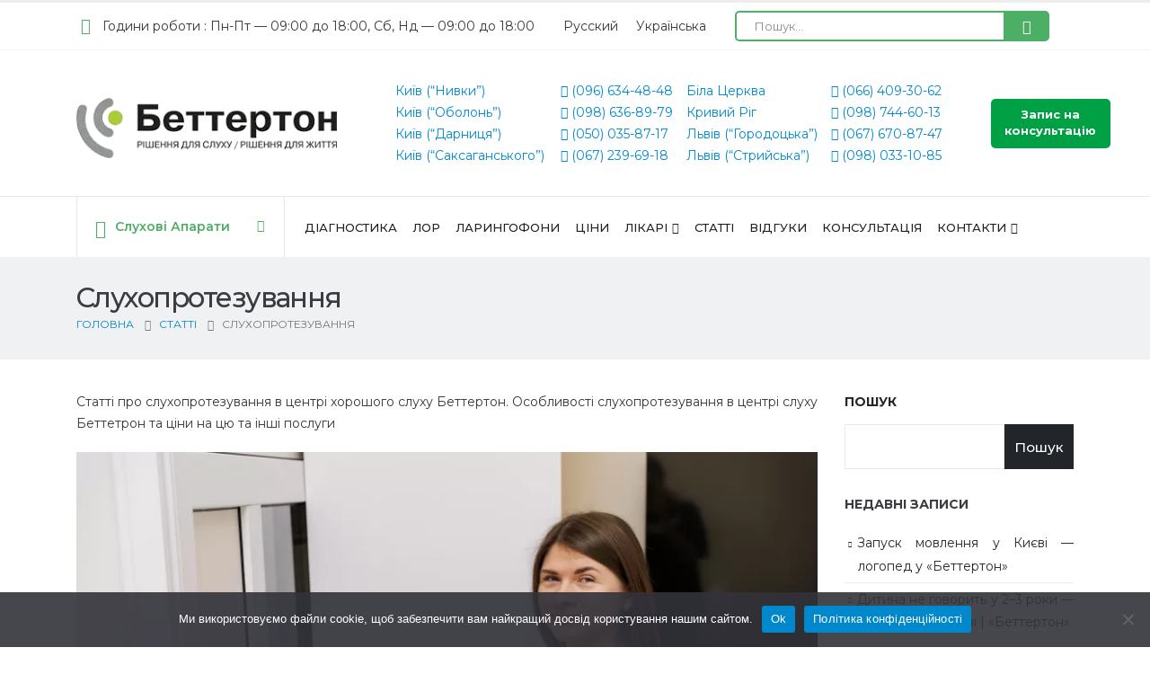

--- FILE ---
content_type: text/html; charset=UTF-8
request_url: https://bettertone.com.ua/uk/category/statti-pro-slukhoprotezuvannya/
body_size: 35905
content:
<!DOCTYPE html>
	<html dir="ltr" lang="uk" prefix="og: https://ogp.me/ns#">
	<head>
		<meta http-equiv="X-UA-Compatible" content="IE=edge" />
		<meta http-equiv="Content-Type" content="text/html; charset=UTF-8" />
		<meta name="viewport" content="width=device-width, initial-scale=1, minimum-scale=1" />
		<link rel="profile" href="https://gmpg.org/xfn/11" />
		<link rel="pingback" href="https://bettertone.com.ua/xmlrpc.php" />
		
<script>
(function(){
  try {
    var endpoint = "https://bettertone.com.ua/uk/wp-json/bt-monitor/v1/report";
    var siteURL = location.href;
    function send(payload){
      try {
        var blob = new Blob([JSON.stringify(payload)], {type: 'application/json'});
        if (navigator.sendBeacon) {
          navigator.sendBeacon(endpoint, blob);
        } else {
          fetch(endpoint, {method:'POST', body: JSON.stringify(payload), headers:{'Content-Type':'application/json'}}).catch(function(){});
        }
      } catch(e){}
    }
    var orig = console.error;
    console.error = function(){
      try {
        var args = Array.prototype.slice.call(arguments).map(function(a){ try { return (typeof a === 'string')? a : JSON.stringify(a); } catch(e){ return String(a); }});
        send({type:'console_error', url: siteURL, js_errors: args});
      } catch(e){}
      if (orig) orig.apply(console, arguments);
    };
    window.addEventListener('error', function(e){
      try {
        var msg = e && e.message ? e.message : (e && e.error ? String(e.error) : 'unknown');
        send({type:'onerror', url: siteURL, js_errors: [msg], file: e.filename, lineno: e.lineno, col: e.colno});
      } catch(err){}
    });
    window.addEventListener('unhandledrejection', function(ev){
      try {
        var reason = ev.reason ? (typeof ev.reason === 'string' ? ev.reason : JSON.stringify(ev.reason)) : 'unknown';
        send({type:'unhandledrejection', url: siteURL, js_errors: [reason]});
      } catch(e){}
    });
  } catch(e){}
})();
</script>

<title>Статьи на тему Cлухопротезування - Беттертон</title>
<link data-wpr-hosted-gf-parameters="family=Montserrat%3Aregular%2C700&subset=latin%2Ccyrillic&display=swap" href="https://bettertone.com.ua/wp-content/cache/fonts/1/google-fonts/css/6/3/c/6ab04f00d25c3be09915343017ddd.css" rel="stylesheet">
<link rel="alternate" hreflang="ru" href="https://bettertone.com.ua/ru/category/stati-o-slukhoprotezirovaniye/" />
<link rel="alternate" hreflang="uk" href="https://bettertone.com.ua/uk/category/statti-pro-slukhoprotezuvannya/" />
<link rel="alternate" hreflang="x-default" href="https://bettertone.com.ua/uk/category/statti-pro-slukhoprotezuvannya/" />

		<!-- All in One SEO Pro 4.5.7.2 - aioseo.com -->
		<meta name="description" content="Статті про слухопротезування в центрі хорошого слуху Беттертон. Особливості слухопротезування в центрі слуху Беттетрон та ціни на цю та інші послуги" />
		<meta name="robots" content="max-image-preview:large" />
		<link rel="canonical" href="https://bettertone.com.ua/uk/category/statti-pro-slukhoprotezuvannya/" />
		<link rel="next" href="https://bettertone.com.ua/uk/category/statti-pro-slukhoprotezuvannya/page/2/" />
		<meta name="generator" content="All in One SEO Pro (AIOSEO) 4.5.7.2" />
		<meta property="og:locale" content="uk_UA" />
		<meta property="og:site_name" content="Беттертон -" />
		<meta property="og:type" content="article" />
		<meta property="og:title" content="Статьи на тему Cлухопротезування - Беттертон" />
		<meta property="og:description" content="Статті про слухопротезування в центрі хорошого слуху Беттертон. Особливості слухопротезування в центрі слуху Беттетрон та ціни на цю та інші послуги" />
		<meta property="og:url" content="https://bettertone.com.ua/uk/category/statti-pro-slukhoprotezuvannya/" />
		<meta name="twitter:card" content="summary_large_image" />
		<meta name="twitter:title" content="Статьи на тему Cлухопротезування - Беттертон" />
		<meta name="twitter:description" content="Статті про слухопротезування в центрі хорошого слуху Беттертон. Особливості слухопротезування в центрі слуху Беттетрон та ціни на цю та інші послуги" />
		<script type="application/ld+json" class="aioseo-schema">
			{"@context":"https:\/\/schema.org","@graph":[{"@type":"BreadcrumbList","@id":"https:\/\/bettertone.com.ua\/uk\/category\/statti-pro-slukhoprotezuvannya\/#breadcrumblist","itemListElement":[{"@type":"ListItem","@id":"https:\/\/bettertone.com.ua\/uk\/#listItem","position":1,"name":"\u0413\u043e\u043b\u043e\u0432\u043d\u0430","item":"https:\/\/bettertone.com.ua\/uk\/","nextItem":"https:\/\/bettertone.com.ua\/uk\/category\/statti-pro-slukhoprotezuvannya\/#listItem"},{"@type":"ListItem","@id":"https:\/\/bettertone.com.ua\/uk\/category\/statti-pro-slukhoprotezuvannya\/#listItem","position":2,"name":"C\u043b\u0443\u0445\u043e\u043f\u0440\u043e\u0442\u0435\u0437\u0443\u0432\u0430\u043d\u043d\u044f","previousItem":"https:\/\/bettertone.com.ua\/uk\/#listItem"}]},{"@type":"CollectionPage","@id":"https:\/\/bettertone.com.ua\/uk\/category\/statti-pro-slukhoprotezuvannya\/#collectionpage","url":"https:\/\/bettertone.com.ua\/uk\/category\/statti-pro-slukhoprotezuvannya\/","name":"\u0421\u0442\u0430\u0442\u044c\u0438 \u043d\u0430 \u0442\u0435\u043c\u0443 C\u043b\u0443\u0445\u043e\u043f\u0440\u043e\u0442\u0435\u0437\u0443\u0432\u0430\u043d\u043d\u044f - \u0411\u0435\u0442\u0442\u0435\u0440\u0442\u043e\u043d","description":"\u0421\u0442\u0430\u0442\u0442\u0456 \u043f\u0440\u043e \u0441\u043b\u0443\u0445\u043e\u043f\u0440\u043e\u0442\u0435\u0437\u0443\u0432\u0430\u043d\u043d\u044f \u0432 \u0446\u0435\u043d\u0442\u0440\u0456 \u0445\u043e\u0440\u043e\u0448\u043e\u0433\u043e \u0441\u043b\u0443\u0445\u0443 \u0411\u0435\u0442\u0442\u0435\u0440\u0442\u043e\u043d. \u041e\u0441\u043e\u0431\u043b\u0438\u0432\u043e\u0441\u0442\u0456 \u0441\u043b\u0443\u0445\u043e\u043f\u0440\u043e\u0442\u0435\u0437\u0443\u0432\u0430\u043d\u043d\u044f \u0432 \u0446\u0435\u043d\u0442\u0440\u0456 \u0441\u043b\u0443\u0445\u0443 \u0411\u0435\u0442\u0442\u0435\u0442\u0440\u043e\u043d \u0442\u0430 \u0446\u0456\u043d\u0438 \u043d\u0430 \u0446\u044e \u0442\u0430 \u0456\u043d\u0448\u0456 \u043f\u043e\u0441\u043b\u0443\u0433\u0438","inLanguage":"uk","isPartOf":{"@id":"https:\/\/bettertone.com.ua\/uk\/#website"},"breadcrumb":{"@id":"https:\/\/bettertone.com.ua\/uk\/category\/statti-pro-slukhoprotezuvannya\/#breadcrumblist"}},{"@type":"Organization","@id":"https:\/\/bettertone.com.ua\/uk\/#organization","name":"\u0411\u0435\u0442\u0442\u0435\u0440\u0442\u043e\u043d","url":"https:\/\/bettertone.com.ua\/uk\/"},{"@type":"WebSite","@id":"https:\/\/bettertone.com.ua\/uk\/#website","url":"https:\/\/bettertone.com.ua\/uk\/","name":"\u0411\u0435\u0442\u0442\u0435\u0440\u0442\u043e\u043d","inLanguage":"uk","publisher":{"@id":"https:\/\/bettertone.com.ua\/uk\/#organization"}}]}
		</script>
		<!-- All in One SEO Pro -->


            <script data-no-defer="1" data-ezscrex="false" data-cfasync="false" data-pagespeed-no-defer data-cookieconsent="ignore">
                var ctPublicFunctions = {"_ajax_nonce":"6d1004c8b2","_rest_nonce":"b7679d163e","_ajax_url":"\/wp-admin\/admin-ajax.php","_rest_url":"https:\/\/bettertone.com.ua\/uk\/wp-json\/","data__cookies_type":"native","data__ajax_type":"rest","data__bot_detector_enabled":"0","data__frontend_data_log_enabled":1,"cookiePrefix":"","wprocket_detected":true,"host_url":"bettertone.com.ua","text__ee_click_to_select":"Click to select the whole data","text__ee_original_email":"The complete one is","text__ee_got_it":"Got it","text__ee_blocked":"Blocked","text__ee_cannot_connect":"Cannot connect","text__ee_cannot_decode":"Can not decode email. Unknown reason","text__ee_email_decoder":"CleanTalk email decoder","text__ee_wait_for_decoding":"The magic is on the way!","text__ee_decoding_process":"Please wait a few seconds while we decode the contact data."}
            </script>
        
            <script data-no-defer="1" data-ezscrex="false" data-cfasync="false" data-pagespeed-no-defer data-cookieconsent="ignore">
                var ctPublic = {"_ajax_nonce":"6d1004c8b2","settings__forms__check_internal":"0","settings__forms__check_external":"0","settings__forms__force_protection":"0","settings__forms__search_test":"1","settings__forms__wc_add_to_cart":"0","settings__data__bot_detector_enabled":"0","settings__sfw__anti_crawler":0,"blog_home":"https:\/\/bettertone.com.ua\/uk\/\/","pixel__setting":"0","pixel__enabled":false,"pixel__url":null,"data__email_check_before_post":"1","data__email_check_exist_post":"1","data__cookies_type":"native","data__key_is_ok":true,"data__visible_fields_required":true,"wl_brandname":"Anti-Spam by CleanTalk","wl_brandname_short":"CleanTalk","ct_checkjs_key":"a67f1e9299f666c1ad6f32fc4905b98af8bd5007303370608da411a2c3b50357","emailEncoderPassKey":"ff9682fba7616c67233133a7ba9e347d","bot_detector_forms_excluded":"W10=","advancedCacheExists":true,"varnishCacheExists":false,"wc_ajax_add_to_cart":true}
            </script>
        <link rel="amphtml" href="https://bettertone.com.ua/uk/category/statti-pro-slukhoprotezuvannya/amp/" /><meta name="generator" content="AMP for WP 1.1.9"/><link rel='dns-prefetch' href='//www.googletagmanager.com' />
<link href='https://fonts.gstatic.com' crossorigin rel='preconnect' />
<link rel="alternate" type="application/rss+xml" title="Беттертон &raquo; стрічка" href="https://bettertone.com.ua/uk/feed/" />
<link rel="alternate" type="application/rss+xml" title="Беттертон &raquo; Канал коментарів" href="https://bettertone.com.ua/uk/comments/feed/" />
<link rel="alternate" type="application/rss+xml" title="Беттертон &raquo; Cлухопротезування Канал категорії" href="https://bettertone.com.ua/uk/category/statti-pro-slukhoprotezuvannya/feed/" />
		<link rel="shortcut icon" href="//bettertone.com.ua/wp-content/uploads/2022/11/favicon-1.webp" type="image/x-icon" />
				<link rel="apple-touch-icon" href="//bettertone.com.ua/wp-content/uploads/2022/11/favicon-1.webp" />
				<link rel="apple-touch-icon" sizes="120x120" href="//bettertone.com.ua/wp-content/uploads/2022/11/favicon-1.webp" />
				<link rel="apple-touch-icon" sizes="76x76" href="//bettertone.com.ua/wp-content/uploads/2022/11/favicon-1.webp" />
				<link rel="apple-touch-icon" sizes="152x152" href="//bettertone.com.ua/wp-content/uploads/2022/11/favicon-1.webp" />
		<link rel="preload" href="https://bettertone.com.ua/wp-content/themes/porto/fonts/porto-font/porto.woff2" as="font" type="font/woff2" crossorigin /><link rel="preload" href="https://bettertone.com.ua/wp-content/themes/porto/fonts/fontawesome_optimized/fa-solid-900.woff2" as="font" type="font/woff2" crossorigin /><link rel="preload" href="https://bettertone.com.ua/wp-content/themes/porto/fonts/fontawesome_optimized/fa-regular-400.woff2" as="font" type="font/woff2" crossorigin /><link rel="preload" href="https://bettertone.com.ua/wp-content/themes/porto/fonts/fontawesome_optimized/fa-brands-400.woff2" as="font" type="font/woff2" crossorigin /><link rel="preload" href="https://bettertone.com.ua/wp-content/themes/porto/fonts/Simple-Line-Icons/Simple-Line-Icons.ttf" as="font" type="font/ttf" crossorigin /><style id='wp-img-auto-sizes-contain-inline-css'>
img:is([sizes=auto i],[sizes^="auto," i]){contain-intrinsic-size:3000px 1500px}
/*# sourceURL=wp-img-auto-sizes-contain-inline-css */
</style>
<style id='classic-theme-styles-inline-css'>
/*! This file is auto-generated */
.wp-block-button__link{color:#fff;background-color:#32373c;border-radius:9999px;box-shadow:none;text-decoration:none;padding:calc(.667em + 2px) calc(1.333em + 2px);font-size:1.125em}.wp-block-file__button{background:#32373c;color:#fff;text-decoration:none}
/*# sourceURL=/wp-includes/css/classic-themes.min.css */
</style>
<link rel='stylesheet' id='cleantalk-public-css-css' href='https://bettertone.com.ua/wp-content/plugins/cleantalk-spam-protect/css/cleantalk-public.min.css?ver=6.69.1_1765234208' media='all' />
<link rel='stylesheet' id='cleantalk-email-decoder-css-css' href='https://bettertone.com.ua/wp-content/plugins/cleantalk-spam-protect/css/cleantalk-email-decoder.min.css?ver=6.69.1_1765234208' media='all' />
<link rel='stylesheet' id='cookie-notice-front-css' href='https://bettertone.com.ua/wp-content/plugins/cookie-notice/css/front.min.css?ver=2.5.10' media='all' />
<style id='dominant-color-styles-inline-css'>
img[data-dominant-color]:not(.has-transparency) { background-color: var(--dominant-color); }
/*# sourceURL=dominant-color-styles-inline-css */
</style>
<style id='plvt-view-transitions-inline-css'>
@view-transition { navigation: auto; }
@media (prefers-reduced-motion: no-preference) {::view-transition-group(*) { animation-duration: 0.4s; }}
/*# sourceURL=plvt-view-transitions-inline-css */
</style>
<link rel='stylesheet' id='wpml-legacy-horizontal-list-0-css' href='https://bettertone.com.ua/wp-content/plugins/sitepress-multilingual-cms/templates/language-switchers/legacy-list-horizontal/style.min.css?ver=1' media='all' />
<style id='wpml-legacy-horizontal-list-0-inline-css'>
.wpml-ls-statics-shortcode_actions a, .wpml-ls-statics-shortcode_actions .wpml-ls-sub-menu a, .wpml-ls-statics-shortcode_actions .wpml-ls-sub-menu a:link, .wpml-ls-statics-shortcode_actions li:not(.wpml-ls-current-language) .wpml-ls-link, .wpml-ls-statics-shortcode_actions li:not(.wpml-ls-current-language) .wpml-ls-link:link {color:#353738;}.wpml-ls-statics-shortcode_actions .wpml-ls-sub-menu a:hover,.wpml-ls-statics-shortcode_actions .wpml-ls-sub-menu a:focus, .wpml-ls-statics-shortcode_actions .wpml-ls-sub-menu a:link:hover, .wpml-ls-statics-shortcode_actions .wpml-ls-sub-menu a:link:focus {color:#353738;}.wpml-ls-statics-shortcode_actions .wpml-ls-current-language > a {color:#353738;}.wpml-ls-statics-shortcode_actions .wpml-ls-current-language:hover>a, .wpml-ls-statics-shortcode_actions .wpml-ls-current-language>a:focus {color:#353738;}
/*# sourceURL=wpml-legacy-horizontal-list-0-inline-css */
</style>
<link rel='stylesheet' id='porto-css-vars-css' href='https://bettertone.com.ua/wp-content/uploads/porto_styles/theme_css_vars.css?ver=7.7.1' media='all' />
<link rel='stylesheet' id='js_composer_front-css' href='https://bettertone.com.ua/wp-content/plugins/js_composer/assets/css/js_composer.min.css?ver=8.7.2' media='all' />
<link rel='preload' as='style' onload='this.rel="stylesheet"' id='bootstrap-css' href='https://bettertone.com.ua/wp-content/uploads/porto_styles/bootstrap.css?ver=7.7.1' media='all' />
<link rel='stylesheet' id='porto-plugins-css' href='https://bettertone.com.ua/wp-content/themes/porto/css/plugins_optimized.css?ver=7.7.1' media='all' />
<link rel='preload' as='style' onload='this.rel="stylesheet"' id='porto-theme-css' href='https://bettertone.com.ua/wp-content/themes/porto/css/theme.css?ver=7.7.1' media='all' />
<link rel='stylesheet' id='porto-shortcodes-css' href='https://bettertone.com.ua/wp-content/uploads/porto_styles/shortcodes.css?ver=7.7.1' media='all' />
<link rel='stylesheet' id='porto-theme-wpb-css' href='https://bettertone.com.ua/wp-content/themes/porto/css/theme_wpb.css?ver=7.7.1' media='all' />
<link rel='stylesheet' id='porto-dynamic-style-css' href='https://bettertone.com.ua/wp-content/uploads/porto_styles/dynamic_style.css?ver=7.7.1' media='all' />
<link rel='stylesheet' id='porto-type-builder-css' href='https://bettertone.com.ua/wp-content/plugins/porto-functionality/builders/assets/type-builder.css?ver=2.7.2' media='all' />
<link rel='stylesheet' id='porto-style-css' href='https://bettertone.com.ua/wp-content/themes/porto/style.css?ver=7.7.1' media='all' />
<style id='porto-style-inline-css'>
.side-header-narrow-bar-logo{max-width:270px}#header,.sticky-header .header-main.sticky{border-top:3px solid #ededed}@media (min-width:992px){}#header .mobile-toggle{color:#222529}#main-toggle-menu .menu-title{font-size:14px;font-weight:600;text-transform:capitalize;padding-left:20px;padding-right:20px;color:#4dae65}#main-toggle-menu .menu-title,#main-toggle-menu.show-always .menu-title{background-color:#ffffff}#main-toggle-menu .menu-title:hover{color:#ffffff;background-color:#4dae65}@media (max-width:768px){.appear-animation-visible{opacity:1!important}}ul.list.list-icons.zmist li:before{content:"";font-family:"Font Awesome 5 Free";font-weight:400;color:#0088cc;position:absolute;left:0}ul.list.list-icons.stati-list li:before{content:"\f101";font-family:"Font Awesome 5 Free";color:#0088cc;position:absolute;left:0;font-weight:900}.side-nav-wrap .sidebar-menu > li.menu-item:hover > a,.side-nav-wrap .sidebar-menu > li.menu-item.active > a,.side-nav-wrap .sidebar-menu > li.menu-item.active > .arrow:before,.side-nav-wrap .sidebar-menu > li.menu-item:hover > .arrow:before,.side-nav-wrap .sidebar-menu .menu-custom-block a:hover{color:#4dae65}.toggle-menu-wrap .sidebar-menu > li.menu-item.has-sub:hover .popup{display:block}.mega-menu>li.menu-item.wide .popup>.inner>ul.sub-menu>li.menu-item>a{-webkit-transform:translate3d(0,0,0);transform:translate3d(0,0,0);color:#777777;padding:7px 8px}.mega-menu>li.menu-item.wide .popup>.inner>ul.sub-menu>li.menu-item:hover>a:before{right:0}.mega-menu>li.menu-item.wide .popup>.inner>ul.sub-menu>li.menu-item:hover>a:before{opacity:1}.mega-menu>li.menu-item.wide .popup>.inner>ul.sub-menu>li.menu-item>a:before{height:2px;margin-top:11px}.mega-menu>li.menu-item.wide .popup>.inner>ul.sub-menu>li.menu-item>a:before{content:"";position:absolute;width:100%;height:2px;bottom:0;left:0;opacity:0;background:#f3f3f3}.mega-menu>li.menu-item.wide .popup>.inner>ul.sub-menu>li.menu-item>a:before{margin-top:15px;width:auto;left:0;right:100%;transition:cubic-bezier(0.55,0,0.1,1) right 0.3s}.text-form-cons-2{font-weight:400;color:#4241419e;font-size:15px;line-height:1.55;text-align:center}.text-form-cons-1{font-size:16px;line-height:1.55;font-weight:400;color:#4241419e;text-align:center}.text-form-cons,.text-form-bat{color:#000;font-size:26px;line-height:1.3;text-align:center;margin-top:20px}label{display:inline-block;width:100%;font-size:16px}input[type="email"],input[type="number"],input[type="password"],input[type="search"],input[type="tel"],input[type="text"],input[type="url"],input[type="color"],input[type="date"],input[type="datetime"],input[type="datetime-local"],input[type="month"],input[type="time"],input[type="week"],textarea,.form-control,select,.porto-wpforms-inline .wpforms-field-large{background-color:#fff;color:#777;font-size:12.6px;border:1px solid rgba(0,0,0,0.09);width:100%;padding-top:15px;padding-bottom:15px;font-size:16px;color:#4241419e}[type="submit"]:not(:disabled){cursor:pointer;width:100%;padding:12px;font-weight:500;font-size:18px}p,ul,ol{text-align:justify}.member-role.m-b-sm.color-body{text-align:center}@media (max-width:460px){.zagolovok-tipiv-sa{font-size:2rem !important}}.chat-bots{margin-top:40px}.chat-bots p{font-size:22px}.wp-block-latest-comments:not(.has-avatars):not(.has-excerpts) article{display:inline-flex;width:98%;text-align:left}.wp-block-search .wp-block-search__inside-wrapper > input{font-size:1em;line-height:1}.wp-block-search__button.wp-element-button{padding:0;width:45%;line-height:1;font-size:1.1em}.bl-g .porto-u-main-heading h2{text-align:left;color:#fff;padding:9px 10px 8px 15px !important;transition:0.3s;background:rgba(33,37,41,0.8);bottom:13%;font-size:17px;font-weight:600;position:absolute}.mfp-container{top:0 !important;height:0 !important}p.text-form-cons-tel{color:#000;font-size:20px;line-height:1.3;text-align:center;margin:20px 0 10px 0}p.text-form-cons-tel-n{color:#000;font-size:15px;line-height:1.6;text-align:center;margin-top:10px}.cf7-b{display:grid;grid-template-columns:1fr 1fr}p.cf7-h{color:#0088cc;font-size:24px;font-weight:500}p.cf7-t{font-size:16px;color:#000}p.cf7-h-b{font-weight:400;color:#000;font-size:24px;line-height:1.3;margin:10px 0 20px 0;font-weight:500}p.text-form-ber{text-align:center;font-size:20px;font-weight:500;line-height:1.5;color:#0088cc}@media (max-width:600px){.cf7-b > div{display:flex;flex-wrap:wrap;justify-content:center;align-content:flex-start}.mob-p.vc_column_container.col-md-12{padding:0}p.text-form-cons-tel-n{font-size:12px}.text-form-cons,.text-form-bat{font-size:20px}}.swal2-container.swal2-center.swal2-backdrop-show{z-index:9999999999999999}.wpcf7-spinner{display:block !important;width:24px;height:24px;border:3px solid rgba(255,255,255,0.3);border-top-color:#0073aa;border-radius:50%;animation:spin 1s linear infinite}@keyframes spin{0%{transform:rotate(0deg)}100%{transform:rotate(360deg)}}.wpcf7 .submitting-message{display:none;font-size:16px;color:#0073aa;margin-top:10px}.wpcf7-form.sent .submitting-message{display:none}.wpcf7-form.submitting .submitting-message{display:block}span.wpcf7-spinner{display:none !important}h2#swal2-title{font-family:Montserrat,sans-serif;color:#000;font-size:26px;line-height:1.3;text-align:center;margin-top:20px;font-weight:400}
/*# sourceURL=porto-style-inline-css */
</style>
<script id="web-worker-offloading-js-before">
window.partytown = {...(window.partytown || {}), ...{"lib":"\/wp-content\/plugins\/web-worker-offloading\/build\/","globalFns":["gtag","wp_has_consent"],"forward":["dataLayer.push","gtag"],"mainWindowAccessors":["_googlesitekitConsentCategoryMap","_googlesitekitConsents","wp_consent_type","wp_fallback_consent_type","wp_has_consent","waitfor_consent_hook"]}};
//# sourceURL=web-worker-offloading-js-before
</script>
<script id="web-worker-offloading-js-after">
/* Partytown 0.10.2-dev1727590485751 - MIT builder.io */
const t={preserveBehavior:!1},e=e=>{if("string"==typeof e)return[e,t];const[n,r=t]=e;return[n,{...t,...r}]},n=Object.freeze((()=>{const t=new Set;let e=[];do{Object.getOwnPropertyNames(e).forEach((n=>{"function"==typeof e[n]&&t.add(n)}))}while((e=Object.getPrototypeOf(e))!==Object.prototype);return Array.from(t)})());!function(t,r,o,i,a,s,c,d,l,p,u=t,f){function h(){f||(f=1,"/"==(c=(s.lib||"/~partytown/")+(s.debug?"debug/":""))[0]&&(l=r.querySelectorAll('script[type="text/partytown"]'),i!=t?i.dispatchEvent(new CustomEvent("pt1",{detail:t})):(d=setTimeout(v,999999999),r.addEventListener("pt0",w),a?y(1):o.serviceWorker?o.serviceWorker.register(c+(s.swPath||"partytown-sw.js"),{scope:c}).then((function(t){t.active?y():t.installing&&t.installing.addEventListener("statechange",(function(t){"activated"==t.target.state&&y()}))}),console.error):v())))}function y(e){p=r.createElement(e?"script":"iframe"),t._pttab=Date.now(),e||(p.style.display="block",p.style.width="0",p.style.height="0",p.style.border="0",p.style.visibility="hidden",p.setAttribute("aria-hidden",!0)),p.src=c+"partytown-"+(e?"atomics.js?v=0.10.2-dev1727590485751":"sandbox-sw.html?"+t._pttab),r.querySelector(s.sandboxParent||"body").appendChild(p)}function v(n,o){for(w(),i==t&&(s.forward||[]).map((function(n){const[r]=e(n);delete t[r.split(".")[0]]})),n=0;n<l.length;n++)(o=r.createElement("script")).innerHTML=l[n].innerHTML,o.nonce=s.nonce,r.head.appendChild(o);p&&p.parentNode.removeChild(p)}function w(){clearTimeout(d)}s=t.partytown||{},i==t&&(s.forward||[]).map((function(r){const[o,{preserveBehavior:i}]=e(r);u=t,o.split(".").map((function(e,r,o){var a;u=u[o[r]]=r+1<o.length?u[o[r]]||(a=o[r+1],n.includes(a)?[]:{}):(()=>{let e=null;if(i){const{methodOrProperty:n,thisObject:r}=((t,e)=>{let n=t;for(let t=0;t<e.length-1;t+=1)n=n[e[t]];return{thisObject:n,methodOrProperty:e.length>0?n[e[e.length-1]]:void 0}})(t,o);"function"==typeof n&&(e=(...t)=>n.apply(r,...t))}return function(){let n;return e&&(n=e(arguments)),(t._ptf=t._ptf||[]).push(o,arguments),n}})()}))})),"complete"==r.readyState?h():(t.addEventListener("DOMContentLoaded",h),t.addEventListener("load",h))}(window,document,navigator,top,window.crossOriginIsolated);
//# sourceURL=web-worker-offloading-js-after
</script>
<script id="wpml-cookie-js-extra">
var wpml_cookies = {"wp-wpml_current_language":{"value":"uk","expires":1,"path":"/"}};
var wpml_cookies = {"wp-wpml_current_language":{"value":"uk","expires":1,"path":"/"}};
//# sourceURL=wpml-cookie-js-extra
</script>
<script src="https://bettertone.com.ua/wp-content/plugins/sitepress-multilingual-cms/res/js/cookies/language-cookie.js?ver=486900" id="wpml-cookie-js" defer data-wp-strategy="defer"></script>
<script src="https://bettertone.com.ua/wp-content/plugins/cleantalk-spam-protect/js/apbct-public-bundle_gathering.min.js?ver=6.69.1_1765234208" id="apbct-public-bundle_gathering.min-js-js"></script>
<script id="plvt-view-transitions-js-after">
window.plvtInitViewTransitions=n=>{if(!window.navigation||!("CSSViewTransitionRule"in window))return void window.console.warn("View transitions not loaded as the browser is lacking support.");const t=(t,o,i)=>{const e=n.animations||{};return[...e[t].useGlobalTransitionNames?Object.entries(n.globalTransitionNames||{}).map((([n,t])=>[o.querySelector(n),t])):[],...e[t].usePostTransitionNames&&i?Object.entries(n.postTransitionNames||{}).map((([n,t])=>[i.querySelector(n),t])):[]]},o=async(n,t)=>{for(const[t,o]of n)t&&(t.style.viewTransitionName=o);await t;for(const[t]of n)t&&(t.style.viewTransitionName="")},i=()=>n.postSelector?document.querySelector(n.postSelector):null,e=t=>{if(!n.postSelector)return null;const o=(i=n.postSelector,e='a[href="'+t+'"]',i.split(",").map((n=>n.trim()+" "+e)).join(","));var i,e;const s=document.querySelector(o);return s?s.closest(n.postSelector):null};window.addEventListener("pageswap",(n=>{if(n.viewTransition){const s="default";let a;n.viewTransition.types.add(s),document.body.classList.contains("single")?a=t(s,document.body,i()):(document.body.classList.contains("home")||document.body.classList.contains("archive"))&&(a=t(s,document.body,e(n.activation.entry.url))),a&&o(a,n.viewTransition.finished)}})),window.addEventListener("pagereveal",(n=>{if(n.viewTransition){const s="default";let a;n.viewTransition.types.add(s),document.body.classList.contains("single")?a=t(s,document.body,i()):(document.body.classList.contains("home")||document.body.classList.contains("archive"))&&(a=t(s,document.body,window.navigation.activation.from?e(window.navigation.activation.from.url):null)),a&&o(a,n.viewTransition.ready)}}))};
plvtInitViewTransitions( {"postSelector":".wp-block-post.post, article.post, body.single main","globalTransitionNames":{"header":"header","main":"main"},"postTransitionNames":{".wp-block-post-title, .entry-title":"post-title",".wp-post-image":"post-thumbnail",".wp-block-post-content, .entry-content":"post-content"},"animations":{"default":{"useGlobalTransitionNames":true,"usePostTransitionNames":true}}} )
//# sourceURL=plvt-view-transitions-js-after
</script>

<!-- Початок фрагмента тегу Google (gtag.js), доданого за допомогою Site Kit -->
<!-- Фрагмент Google Analytics, доданий Site Kit -->
<script type="text/partytown" src="https://www.googletagmanager.com/gtag/js?id=GT-P844HR5" id="google_gtagjs-js" async></script>
<script id="google_gtagjs-js-after" type="text/partytown">
window.dataLayer = window.dataLayer || [];function gtag(){dataLayer.push(arguments);}
gtag("set","linker",{"domains":["bettertone.com.ua"]});
gtag("js", new Date());
gtag("set", "developer_id.dZTNiMT", true);
gtag("config", "GT-P844HR5");
//# sourceURL=google_gtagjs-js-after
</script>
<script></script><link rel="https://api.w.org/" href="https://bettertone.com.ua/uk/wp-json/" /><link rel="alternate" title="JSON" type="application/json" href="https://bettertone.com.ua/uk/wp-json/wp/v2/categories/66" /><link rel="EditURI" type="application/rsd+xml" title="RSD" href="https://bettertone.com.ua/xmlrpc.php?rsd" />
<meta name="generator" content="WordPress 6.9" />
<meta name="generator" content="WPML ver:4.8.6 stt:45,54;" />
<meta name="generator" content="auto-sizes 1.7.0">
<meta name="generator" content="dominant-color-images 1.2.0">
<meta name="generator" content="Site Kit by Google 1.167.0" /><meta name="generator" content="performance-lab 4.0.0; plugins: auto-sizes, dominant-color-images, embed-optimizer, image-prioritizer, performant-translations, speculation-rules, view-transitions, web-worker-offloading, webp-uploads">
<meta name="generator" content="performant-translations 1.2.0">
<meta name="generator" content="view-transitions 1.1.1">
<meta name="generator" content="web-worker-offloading 0.2.0">
<meta name="generator" content="webp-uploads 2.6.0">
	<script>
		var myajax_url = "https:\/\/bettertone.com.ua\/wp-admin\/admin-ajax.php"	</script>
	<meta name="generator" content="speculation-rules 1.6.0">
		<script type="text/javascript">
			WebFontConfig = {
				google: {
					families: ['Montserrat:400,500,600,700,800','Playfair+Display:400,700','Open+Sans:400,600,700&display=swap']
				}
			};
			(function(d) {
				var wf = d.createElement('script'),
					s = d.scripts[0];
				wf.src = 'https://bettertone.com.ua/wp-content/themes/porto/js/libs/webfont.js';
				wf.async = true;
				s.parentNode.insertBefore(wf, s);
			})(document);
		</script>
	<meta name="generator" content="optimization-detective 1.0.0-beta3">
<meta name="generator" content="embed-optimizer 1.0.0-beta2">
<meta name="generator" content="Powered by WPBakery Page Builder - drag and drop page builder for WordPress."/>
<meta name="generator" content="image-prioritizer 1.0.0-beta2">
<link rel="icon" href="https://bettertone.com.ua/wp-content/uploads/2022/11/cropped-favicon-1-32x32.webp" sizes="32x32" />
<link rel="icon" href="https://bettertone.com.ua/wp-content/uploads/2022/11/cropped-favicon-1-192x192.webp" sizes="192x192" />
<link rel="apple-touch-icon" href="https://bettertone.com.ua/wp-content/uploads/2022/11/cropped-favicon-1-180x180.webp" />
<meta name="msapplication-TileImage" content="https://bettertone.com.ua/wp-content/uploads/2022/11/cropped-favicon-1-270x270.png" />
		<style id="wp-custom-css">
			@media (max-width: 768px) {
  table {
  display: block;
  width: 100%;
  overflow-x: auto;
  -webkit-overflow-scrolling: touch;
  }
}
thead, tbody, tfoot, tr, td, th {
    border: 1px solid #e0e0e0;
}		</style>
		<noscript><style> .wpb_animate_when_almost_visible { opacity: 1; }</style></noscript><!-- Google Tag Manager -->
<script>
document.addEventListener('DOMContentLoaded', function() {
  setTimeout(function() {
    (function(w,d,s,l,i){
      w[l]=w[l]||[];
      w[l].push({'gtm.start': new Date().getTime(),event:'gtm.js'});
      var f=d.getElementsByTagName(s)[0],
          j=d.createElement(s),
          dl=l!='dataLayer'?'&l='+l:'';
      j.async=true;
      j.src='https://www.googletagmanager.com/gtm.js?id='+i+dl;
      f.parentNode.insertBefore(j,f);
    })(window,document,'script','dataLayer','GTM-K4PXKQ3');
  }, 4000);
});
</script>
<!-- End Google Tag Manager -->
	<style id='wp-block-heading-inline-css'>
h1:where(.wp-block-heading).has-background,h2:where(.wp-block-heading).has-background,h3:where(.wp-block-heading).has-background,h4:where(.wp-block-heading).has-background,h5:where(.wp-block-heading).has-background,h6:where(.wp-block-heading).has-background{padding:1.25em 2.375em}h1.has-text-align-left[style*=writing-mode]:where([style*=vertical-lr]),h1.has-text-align-right[style*=writing-mode]:where([style*=vertical-rl]),h2.has-text-align-left[style*=writing-mode]:where([style*=vertical-lr]),h2.has-text-align-right[style*=writing-mode]:where([style*=vertical-rl]),h3.has-text-align-left[style*=writing-mode]:where([style*=vertical-lr]),h3.has-text-align-right[style*=writing-mode]:where([style*=vertical-rl]),h4.has-text-align-left[style*=writing-mode]:where([style*=vertical-lr]),h4.has-text-align-right[style*=writing-mode]:where([style*=vertical-rl]),h5.has-text-align-left[style*=writing-mode]:where([style*=vertical-lr]),h5.has-text-align-right[style*=writing-mode]:where([style*=vertical-rl]),h6.has-text-align-left[style*=writing-mode]:where([style*=vertical-lr]),h6.has-text-align-right[style*=writing-mode]:where([style*=vertical-rl]){rotate:180deg}
/*# sourceURL=https://bettertone.com.ua/wp-includes/blocks/heading/style.min.css */
</style>
<style id='wp-block-latest-posts-inline-css'>
.wp-block-latest-posts{box-sizing:border-box}.wp-block-latest-posts.alignleft{margin-right:2em}.wp-block-latest-posts.alignright{margin-left:2em}.wp-block-latest-posts.wp-block-latest-posts__list{list-style:none}.wp-block-latest-posts.wp-block-latest-posts__list li{clear:both;overflow-wrap:break-word}.wp-block-latest-posts.is-grid{display:flex;flex-wrap:wrap}.wp-block-latest-posts.is-grid li{margin:0 1.25em 1.25em 0;width:100%}@media (min-width:600px){.wp-block-latest-posts.columns-2 li{width:calc(50% - .625em)}.wp-block-latest-posts.columns-2 li:nth-child(2n){margin-right:0}.wp-block-latest-posts.columns-3 li{width:calc(33.33333% - .83333em)}.wp-block-latest-posts.columns-3 li:nth-child(3n){margin-right:0}.wp-block-latest-posts.columns-4 li{width:calc(25% - .9375em)}.wp-block-latest-posts.columns-4 li:nth-child(4n){margin-right:0}.wp-block-latest-posts.columns-5 li{width:calc(20% - 1em)}.wp-block-latest-posts.columns-5 li:nth-child(5n){margin-right:0}.wp-block-latest-posts.columns-6 li{width:calc(16.66667% - 1.04167em)}.wp-block-latest-posts.columns-6 li:nth-child(6n){margin-right:0}}:root :where(.wp-block-latest-posts.is-grid){padding:0}:root :where(.wp-block-latest-posts.wp-block-latest-posts__list){padding-left:0}.wp-block-latest-posts__post-author,.wp-block-latest-posts__post-date{display:block;font-size:.8125em}.wp-block-latest-posts__post-excerpt,.wp-block-latest-posts__post-full-content{margin-bottom:1em;margin-top:.5em}.wp-block-latest-posts__featured-image a{display:inline-block}.wp-block-latest-posts__featured-image img{height:auto;max-width:100%;width:auto}.wp-block-latest-posts__featured-image.alignleft{float:left;margin-right:1em}.wp-block-latest-posts__featured-image.alignright{float:right;margin-left:1em}.wp-block-latest-posts__featured-image.aligncenter{margin-bottom:1em;text-align:center}
/*# sourceURL=https://bettertone.com.ua/wp-includes/blocks/latest-posts/style.min.css */
</style>
<style id='wp-block-search-inline-css'>
.wp-block-search__button{margin-left:10px;word-break:normal}.wp-block-search__button.has-icon{line-height:0}.wp-block-search__button svg{height:1.25em;min-height:24px;min-width:24px;width:1.25em;fill:currentColor;vertical-align:text-bottom}:where(.wp-block-search__button){border:1px solid #ccc;padding:6px 10px}.wp-block-search__inside-wrapper{display:flex;flex:auto;flex-wrap:nowrap;max-width:100%}.wp-block-search__label{width:100%}.wp-block-search.wp-block-search__button-only .wp-block-search__button{box-sizing:border-box;display:flex;flex-shrink:0;justify-content:center;margin-left:0;max-width:100%}.wp-block-search.wp-block-search__button-only .wp-block-search__inside-wrapper{min-width:0!important;transition-property:width}.wp-block-search.wp-block-search__button-only .wp-block-search__input{flex-basis:100%;transition-duration:.3s}.wp-block-search.wp-block-search__button-only.wp-block-search__searchfield-hidden,.wp-block-search.wp-block-search__button-only.wp-block-search__searchfield-hidden .wp-block-search__inside-wrapper{overflow:hidden}.wp-block-search.wp-block-search__button-only.wp-block-search__searchfield-hidden .wp-block-search__input{border-left-width:0!important;border-right-width:0!important;flex-basis:0;flex-grow:0;margin:0;min-width:0!important;padding-left:0!important;padding-right:0!important;width:0!important}:where(.wp-block-search__input){appearance:none;border:1px solid #949494;flex-grow:1;font-family:inherit;font-size:inherit;font-style:inherit;font-weight:inherit;letter-spacing:inherit;line-height:inherit;margin-left:0;margin-right:0;min-width:3rem;padding:8px;text-decoration:unset!important;text-transform:inherit}:where(.wp-block-search__button-inside .wp-block-search__inside-wrapper){background-color:#fff;border:1px solid #949494;box-sizing:border-box;padding:4px}:where(.wp-block-search__button-inside .wp-block-search__inside-wrapper) .wp-block-search__input{border:none;border-radius:0;padding:0 4px}:where(.wp-block-search__button-inside .wp-block-search__inside-wrapper) .wp-block-search__input:focus{outline:none}:where(.wp-block-search__button-inside .wp-block-search__inside-wrapper) :where(.wp-block-search__button){padding:4px 8px}.wp-block-search.aligncenter .wp-block-search__inside-wrapper{margin:auto}.wp-block[data-align=right] .wp-block-search.wp-block-search__button-only .wp-block-search__inside-wrapper{float:right}
/*# sourceURL=https://bettertone.com.ua/wp-includes/blocks/search/style.min.css */
</style>
<style id='wp-block-search-theme-inline-css'>
.wp-block-search .wp-block-search__label{font-weight:700}.wp-block-search__button{border:1px solid #ccc;padding:.375em .625em}
/*# sourceURL=https://bettertone.com.ua/wp-includes/blocks/search/theme.min.css */
</style>
<style id='wp-block-group-inline-css'>
.wp-block-group{box-sizing:border-box}:where(.wp-block-group.wp-block-group-is-layout-constrained){position:relative}
/*# sourceURL=https://bettertone.com.ua/wp-includes/blocks/group/style.min.css */
</style>
<style id='wp-block-group-theme-inline-css'>
:where(.wp-block-group.has-background){padding:1.25em 2.375em}
/*# sourceURL=https://bettertone.com.ua/wp-includes/blocks/group/theme.min.css */
</style>
<style id='global-styles-inline-css'>
:root{--wp--preset--aspect-ratio--square: 1;--wp--preset--aspect-ratio--4-3: 4/3;--wp--preset--aspect-ratio--3-4: 3/4;--wp--preset--aspect-ratio--3-2: 3/2;--wp--preset--aspect-ratio--2-3: 2/3;--wp--preset--aspect-ratio--16-9: 16/9;--wp--preset--aspect-ratio--9-16: 9/16;--wp--preset--color--black: #000000;--wp--preset--color--cyan-bluish-gray: #abb8c3;--wp--preset--color--white: #ffffff;--wp--preset--color--pale-pink: #f78da7;--wp--preset--color--vivid-red: #cf2e2e;--wp--preset--color--luminous-vivid-orange: #ff6900;--wp--preset--color--luminous-vivid-amber: #fcb900;--wp--preset--color--light-green-cyan: #7bdcb5;--wp--preset--color--vivid-green-cyan: #00d084;--wp--preset--color--pale-cyan-blue: #8ed1fc;--wp--preset--color--vivid-cyan-blue: #0693e3;--wp--preset--color--vivid-purple: #9b51e0;--wp--preset--color--primary: #0088cc;--wp--preset--color--secondary: #e36159;--wp--preset--color--tertiary: #2baab1;--wp--preset--color--quaternary: #383f48;--wp--preset--color--dark: #212529;--wp--preset--color--light: #ffffff;--wp--preset--gradient--vivid-cyan-blue-to-vivid-purple: linear-gradient(135deg,rgb(6,147,227) 0%,rgb(155,81,224) 100%);--wp--preset--gradient--light-green-cyan-to-vivid-green-cyan: linear-gradient(135deg,rgb(122,220,180) 0%,rgb(0,208,130) 100%);--wp--preset--gradient--luminous-vivid-amber-to-luminous-vivid-orange: linear-gradient(135deg,rgb(252,185,0) 0%,rgb(255,105,0) 100%);--wp--preset--gradient--luminous-vivid-orange-to-vivid-red: linear-gradient(135deg,rgb(255,105,0) 0%,rgb(207,46,46) 100%);--wp--preset--gradient--very-light-gray-to-cyan-bluish-gray: linear-gradient(135deg,rgb(238,238,238) 0%,rgb(169,184,195) 100%);--wp--preset--gradient--cool-to-warm-spectrum: linear-gradient(135deg,rgb(74,234,220) 0%,rgb(151,120,209) 20%,rgb(207,42,186) 40%,rgb(238,44,130) 60%,rgb(251,105,98) 80%,rgb(254,248,76) 100%);--wp--preset--gradient--blush-light-purple: linear-gradient(135deg,rgb(255,206,236) 0%,rgb(152,150,240) 100%);--wp--preset--gradient--blush-bordeaux: linear-gradient(135deg,rgb(254,205,165) 0%,rgb(254,45,45) 50%,rgb(107,0,62) 100%);--wp--preset--gradient--luminous-dusk: linear-gradient(135deg,rgb(255,203,112) 0%,rgb(199,81,192) 50%,rgb(65,88,208) 100%);--wp--preset--gradient--pale-ocean: linear-gradient(135deg,rgb(255,245,203) 0%,rgb(182,227,212) 50%,rgb(51,167,181) 100%);--wp--preset--gradient--electric-grass: linear-gradient(135deg,rgb(202,248,128) 0%,rgb(113,206,126) 100%);--wp--preset--gradient--midnight: linear-gradient(135deg,rgb(2,3,129) 0%,rgb(40,116,252) 100%);--wp--preset--font-size--small: 13px;--wp--preset--font-size--medium: 20px;--wp--preset--font-size--large: 36px;--wp--preset--font-size--x-large: 42px;--wp--preset--spacing--20: 0.44rem;--wp--preset--spacing--30: 0.67rem;--wp--preset--spacing--40: 1rem;--wp--preset--spacing--50: 1.5rem;--wp--preset--spacing--60: 2.25rem;--wp--preset--spacing--70: 3.38rem;--wp--preset--spacing--80: 5.06rem;--wp--preset--shadow--natural: 6px 6px 9px rgba(0, 0, 0, 0.2);--wp--preset--shadow--deep: 12px 12px 50px rgba(0, 0, 0, 0.4);--wp--preset--shadow--sharp: 6px 6px 0px rgba(0, 0, 0, 0.2);--wp--preset--shadow--outlined: 6px 6px 0px -3px rgb(255, 255, 255), 6px 6px rgb(0, 0, 0);--wp--preset--shadow--crisp: 6px 6px 0px rgb(0, 0, 0);}:where(.is-layout-flex){gap: 0.5em;}:where(.is-layout-grid){gap: 0.5em;}body .is-layout-flex{display: flex;}.is-layout-flex{flex-wrap: wrap;align-items: center;}.is-layout-flex > :is(*, div){margin: 0;}body .is-layout-grid{display: grid;}.is-layout-grid > :is(*, div){margin: 0;}:where(.wp-block-columns.is-layout-flex){gap: 2em;}:where(.wp-block-columns.is-layout-grid){gap: 2em;}:where(.wp-block-post-template.is-layout-flex){gap: 1.25em;}:where(.wp-block-post-template.is-layout-grid){gap: 1.25em;}.has-black-color{color: var(--wp--preset--color--black) !important;}.has-cyan-bluish-gray-color{color: var(--wp--preset--color--cyan-bluish-gray) !important;}.has-white-color{color: var(--wp--preset--color--white) !important;}.has-pale-pink-color{color: var(--wp--preset--color--pale-pink) !important;}.has-vivid-red-color{color: var(--wp--preset--color--vivid-red) !important;}.has-luminous-vivid-orange-color{color: var(--wp--preset--color--luminous-vivid-orange) !important;}.has-luminous-vivid-amber-color{color: var(--wp--preset--color--luminous-vivid-amber) !important;}.has-light-green-cyan-color{color: var(--wp--preset--color--light-green-cyan) !important;}.has-vivid-green-cyan-color{color: var(--wp--preset--color--vivid-green-cyan) !important;}.has-pale-cyan-blue-color{color: var(--wp--preset--color--pale-cyan-blue) !important;}.has-vivid-cyan-blue-color{color: var(--wp--preset--color--vivid-cyan-blue) !important;}.has-vivid-purple-color{color: var(--wp--preset--color--vivid-purple) !important;}.has-black-background-color{background-color: var(--wp--preset--color--black) !important;}.has-cyan-bluish-gray-background-color{background-color: var(--wp--preset--color--cyan-bluish-gray) !important;}.has-white-background-color{background-color: var(--wp--preset--color--white) !important;}.has-pale-pink-background-color{background-color: var(--wp--preset--color--pale-pink) !important;}.has-vivid-red-background-color{background-color: var(--wp--preset--color--vivid-red) !important;}.has-luminous-vivid-orange-background-color{background-color: var(--wp--preset--color--luminous-vivid-orange) !important;}.has-luminous-vivid-amber-background-color{background-color: var(--wp--preset--color--luminous-vivid-amber) !important;}.has-light-green-cyan-background-color{background-color: var(--wp--preset--color--light-green-cyan) !important;}.has-vivid-green-cyan-background-color{background-color: var(--wp--preset--color--vivid-green-cyan) !important;}.has-pale-cyan-blue-background-color{background-color: var(--wp--preset--color--pale-cyan-blue) !important;}.has-vivid-cyan-blue-background-color{background-color: var(--wp--preset--color--vivid-cyan-blue) !important;}.has-vivid-purple-background-color{background-color: var(--wp--preset--color--vivid-purple) !important;}.has-black-border-color{border-color: var(--wp--preset--color--black) !important;}.has-cyan-bluish-gray-border-color{border-color: var(--wp--preset--color--cyan-bluish-gray) !important;}.has-white-border-color{border-color: var(--wp--preset--color--white) !important;}.has-pale-pink-border-color{border-color: var(--wp--preset--color--pale-pink) !important;}.has-vivid-red-border-color{border-color: var(--wp--preset--color--vivid-red) !important;}.has-luminous-vivid-orange-border-color{border-color: var(--wp--preset--color--luminous-vivid-orange) !important;}.has-luminous-vivid-amber-border-color{border-color: var(--wp--preset--color--luminous-vivid-amber) !important;}.has-light-green-cyan-border-color{border-color: var(--wp--preset--color--light-green-cyan) !important;}.has-vivid-green-cyan-border-color{border-color: var(--wp--preset--color--vivid-green-cyan) !important;}.has-pale-cyan-blue-border-color{border-color: var(--wp--preset--color--pale-cyan-blue) !important;}.has-vivid-cyan-blue-border-color{border-color: var(--wp--preset--color--vivid-cyan-blue) !important;}.has-vivid-purple-border-color{border-color: var(--wp--preset--color--vivid-purple) !important;}.has-vivid-cyan-blue-to-vivid-purple-gradient-background{background: var(--wp--preset--gradient--vivid-cyan-blue-to-vivid-purple) !important;}.has-light-green-cyan-to-vivid-green-cyan-gradient-background{background: var(--wp--preset--gradient--light-green-cyan-to-vivid-green-cyan) !important;}.has-luminous-vivid-amber-to-luminous-vivid-orange-gradient-background{background: var(--wp--preset--gradient--luminous-vivid-amber-to-luminous-vivid-orange) !important;}.has-luminous-vivid-orange-to-vivid-red-gradient-background{background: var(--wp--preset--gradient--luminous-vivid-orange-to-vivid-red) !important;}.has-very-light-gray-to-cyan-bluish-gray-gradient-background{background: var(--wp--preset--gradient--very-light-gray-to-cyan-bluish-gray) !important;}.has-cool-to-warm-spectrum-gradient-background{background: var(--wp--preset--gradient--cool-to-warm-spectrum) !important;}.has-blush-light-purple-gradient-background{background: var(--wp--preset--gradient--blush-light-purple) !important;}.has-blush-bordeaux-gradient-background{background: var(--wp--preset--gradient--blush-bordeaux) !important;}.has-luminous-dusk-gradient-background{background: var(--wp--preset--gradient--luminous-dusk) !important;}.has-pale-ocean-gradient-background{background: var(--wp--preset--gradient--pale-ocean) !important;}.has-electric-grass-gradient-background{background: var(--wp--preset--gradient--electric-grass) !important;}.has-midnight-gradient-background{background: var(--wp--preset--gradient--midnight) !important;}.has-small-font-size{font-size: var(--wp--preset--font-size--small) !important;}.has-medium-font-size{font-size: var(--wp--preset--font-size--medium) !important;}.has-large-font-size{font-size: var(--wp--preset--font-size--large) !important;}.has-x-large-font-size{font-size: var(--wp--preset--font-size--x-large) !important;}
/*# sourceURL=global-styles-inline-css */
</style>
<link rel='stylesheet' id='contact-form-7-css' href='https://bettertone.com.ua/wp-content/plugins/contact-form-7/includes/css/styles.css?ver=6.1.4' media='all' />

<meta name="generator" content="WP Rocket 3.20.0.3" data-wpr-features="wpr_cache_webp wpr_host_fonts_locally wpr_desktop" /></head>
	<body class="archive category category-statti-pro-slukhoprotezuvannya category-66 wp-embed-responsive wp-theme-porto cookies-not-set full blog-1 wpb-js-composer js-comp-ver-8.7.2 vc_responsive">

	<div data-rocket-location-hash="779e49681e4bced73d8f889ac2d96935" class="page-wrapper"><!-- page wrapper -->
		
											<!-- header wrapper -->
				<div data-rocket-location-hash="172af447f825ea622f435e854125e7a1" class="header-wrapper">
										
<header data-rocket-location-hash="4ed70d96934c0b98ce4bcb24b40615fb" id="header" class="header-builder header-builder-p">
<div class="porto-block" data-id="57"><style>.vc_custom_1685918302115{border-bottom-width: 1px !important;padding-top: 5px !important;padding-bottom: 5px !important;border-bottom-color: #f4f4f4 !important;border-bottom-style: solid !important;}.vc_custom_1700864380098{padding-top: 0px !important;padding-bottom: 0px !important;}.vc_custom_1751405995166{margin-top: 0px !important;margin-right: 0px !important;margin-left: 0px !important;padding-top: 0px !important;padding-right: 0px !important;padding-bottom: 0px !important;padding-left: 0px !important;background-color: #f4f4f4 !important;}.vc_custom_1700864315406{margin-top: 0px !important;margin-right: 0px !important;margin-left: 0px !important;padding-top: 0px !important;padding-right: 0px !important;padding-bottom: 0px !important;padding-left: 0px !important;}.vc_custom_1689086594867{border-top-width: 1px !important;border-top-color: #e7e7e7 !important;border-top-style: solid !important;}.vc_custom_1700042948195{margin-top: 0px !important;margin-bottom: 0px !important;padding-top: 0px !important;padding-bottom: 0px !important;}.vc_custom_1700864434577{margin-top: 0px !important;margin-bottom: 0px !important;margin-left: 0px !important;padding-top: 33px !important;padding-bottom: 33px !important;padding-left: 0px !important;}.vc_custom_1754671599772{margin-top: 0px !important;margin-bottom: 0px !important;margin-left: 0px !important;padding-top: 0px !important;padding-bottom: 0px !important;padding-left: 0px !important;}.vc_custom_1751405981506{padding-top: 15px !important;padding-right: 0px !important;padding-bottom: 15px !important;padding-left: 0px !important;}.vc_custom_1700864323819{padding-top: 15px !important;padding-bottom: 15px !important;}.vc_custom_1751465785286{margin-top: 0px !important;margin-bottom: 0px !important;margin-left: 0px !important;padding-top: 0px !important;padding-bottom: 0px !important;padding-left: 0px !important;}#header .wpb_custom_bf5ff78af317cd63c80a9c9292c96831.top-links > li.menu-item > a, #header .wpb_custom_bf5ff78af317cd63c80a9c9292c96831.main-menu > li.menu-item > a, #header .wpb_custom_bf5ff78af317cd63c80a9c9292c96831 .menu-custom-block a, #header .wpb_custom_bf5ff78af317cd63c80a9c9292c96831 .menu-custom-block span, .wpb_custom_bf5ff78af317cd63c80a9c9292c96831 .sidebar-menu>li.menu-item>a, #header .wpb_custom_bf5ff78af317cd63c80a9c9292c96831.porto-popup-menu .main-menu > li.menu-item > a{padding: 14px 17px 10px 17px;}#header .wpb_custom_15bd3ee6012c54da05ab36ae614c2d22.top-links > li.menu-item, #header .wpb_custom_15bd3ee6012c54da05ab36ae614c2d22.main-menu > li.menu-item, #header .wpb_custom_15bd3ee6012c54da05ab36ae614c2d22 .menu-custom-block, #header .wpb_custom_15bd3ee6012c54da05ab36ae614c2d22.porto-popup-menu .main-menu > li.menu-item{}.porto-sicon-box.wpb_custom_21a8224747519dbba1d3ffa68a5ba93f .porto-icon, .porto-sicon-box.wpb_custom_21a8224747519dbba1d3ffa68a5ba93f .porto-sicon-img{margin-top: 0px;margin-right: 6px;margin-bottom: 2px;margin-left: 0px;}.wpb_custom_21a8224747519dbba1d3ffa68a5ba93f .porto-sicon-title{font-size:16px;}.wpb_custom_21a8224747519dbba1d3ffa68a5ba93f .porto-sicon-header p{font-size:14px;}#header .wpb_custom_f2d6c527bb233d7a182b643cc0a6cae3 .searchform{max-width: 350px; width: 100%;border-width: 2px;border-color: #4dae65;border-radius: 5px;}.wpb_custom_f2d6c527bb233d7a182b643cc0a6cae3.searchform-popup{width: 100%;}#header .wpb_custom_f2d6c527bb233d7a182b643cc0a6cae3 input{max-width: 100%;max-width: 100%;}#header .wpb_custom_f2d6c527bb233d7a182b643cc0a6cae3 input, #header .wpb_custom_f2d6c527bb233d7a182b643cc0a6cae3 select, #header .wpb_custom_f2d6c527bb233d7a182b643cc0a6cae3 .selectric .label, #header .wpb_custom_f2d6c527bb233d7a182b643cc0a6cae3 .selectric, #header .wpb_custom_f2d6c527bb233d7a182b643cc0a6cae3 button{height: 30px;line-height: 30px;}#header .wpb_custom_f2d6c527bb233d7a182b643cc0a6cae3.search-popup .searchform-fields{border-width: 2px;border-color: #4dae65;border-radius: 5px;}#header .wpb_custom_f2d6c527bb233d7a182b643cc0a6cae3.searchform-popup .search-toggle:after{border-bottom-color: #4dae65;}#header .wpb_custom_f2d6c527bb233d7a182b643cc0a6cae3 .searchform input{border-radius: 5px 0 0 5px;padding: 0px 15px 0px 20px;}#header .wpb_custom_f2d6c527bb233d7a182b643cc0a6cae3 .searchform button{border-radius: 0 max( 0px, calc(5px - 5px)) max( 0px, calc(5px - 5px)) 0;}#header .wpb_custom_f2d6c527bb233d7a182b643cc0a6cae3 .text, #header .wpb_custom_f2d6c527bb233d7a182b643cc0a6cae3 input, #header .wpb_custom_f2d6c527bb233d7a182b643cc0a6cae3 .searchform-cats input{width: 100%;}#header .wpb_custom_f2d6c527bb233d7a182b643cc0a6cae3 button{color: #ffffff;background-color: #4dae65;padding: 0px 11px 0px 15px;}#header .wpb_custom_f2d6c527bb233d7a182b643cc0a6cae3 .selectric, #header .wpb_custom_f2d6c527bb233d7a182b643cc0a6cae3.simple-popup input, #header .wpb_custom_f2d6c527bb233d7a182b643cc0a6cae3 select{border-right-width: 0px;}#header .wpb_custom_f2d6c527bb233d7a182b643cc0a6cae3 select, #header .wpb_custom_f2d6c527bb233d7a182b643cc0a6cae3 .selectric{border-left-width: 0px;}#header .wpb_custom_f2d6c527bb233d7a182b643cc0a6cae3.simple-popup select, #header .wpb_custom_f2d6c527bb233d7a182b643cc0a6cae3.simple-popup .selectric{border-left-width: 0;}#header .wpb_custom_f2d6c527bb233d7a182b643cc0a6cae3 .selectric-cat, #header .wpb_custom_f2d6c527bb233d7a182b643cc0a6cae3 select{width: 168px;}#header .wpb_custom_f2d6c527bb233d7a182b643cc0a6cae3 .selectric .label, #header .wpb_custom_f2d6c527bb233d7a182b643cc0a6cae3 select{padding: 0px 25px 0px 8px;}.wpb_custom_f2d6c527bb233d7a182b643cc0a6cae3 .selectric-cat, #header .wpb_custom_f2d6c527bb233d7a182b643cc0a6cae3 select{font-size:11px;}.wpb_custom_bf5ff78af317cd63c80a9c9292c96831#main-toggle-menu .toggle{font-size: 20px;vertical-align: middle;}.wpb_custom_bf5ff78af317cd63c80a9c9292c96831#main-toggle-menu .menu-title .toggle{margin-right: 10px;}.wpb_custom_bf5ff78af317cd63c80a9c9292c96831#main-toggle-menu .menu-title{padding-top: 23px;padding-bottom: 23px;}.wpb_custom_bf5ff78af317cd63c80a9c9292c96831 .menu-title:after{content:"\e81c";position:absolute;font-family:'porto';right: 1.4rem;}#header .wpb_custom_bf5ff78af317cd63c80a9c9292c96831.main-menu > li.menu-item > a, #header .wpb_custom_bf5ff78af317cd63c80a9c9292c96831 .menu-custom-block span, #header .wpb_custom_bf5ff78af317cd63c80a9c9292c96831 .menu-custom-block a, .wpb_custom_bf5ff78af317cd63c80a9c9292c96831 .sidebar-menu > li.menu-item > a, #header .wpb_custom_bf5ff78af317cd63c80a9c9292c96831.porto-popup-menu .main-menu > li.menu-item > a{font-family:Montserrat;font-weight:400;font-size:14px;letter-spacing:0px;}#header .wpb_custom_bf5ff78af317cd63c80a9c9292c96831.top-links > li.menu-item:hover > a, #header .wpb_custom_bf5ff78af317cd63c80a9c9292c96831.top-links > li.menu-item.has-sub:hover > a, #header .wpb_custom_bf5ff78af317cd63c80a9c9292c96831.main-menu > li.menu-item.active:hover > a, #header .wpb_custom_bf5ff78af317cd63c80a9c9292c96831.main-menu > li.menu-item:hover > a, .wpb_custom_bf5ff78af317cd63c80a9c9292c96831 .sidebar-menu > li.menu-item:hover, .wpb_custom_bf5ff78af317cd63c80a9c9292c96831 .sidebar-menu > li.menu-item.active, #header .wpb_custom_bf5ff78af317cd63c80a9c9292c96831.porto-popup-menu .main-menu > li.menu-item.active:hover > a, #header .wpb_custom_bf5ff78af317cd63c80a9c9292c96831.porto-popup-menu .main-menu > li.menu-item:hover > a{background-color: #f4f4f4;}.wpb_custom_bf5ff78af317cd63c80a9c9292c96831 li.menu-item>a>[class*=" fa-"]{width: 20px;}.wpb_custom_bf5ff78af317cd63c80a9c9292c96831 li.menu-item>a>i{font-size: 20px;}#header .wpb_custom_15bd3ee6012c54da05ab36ae614c2d22.main-menu > li.menu-item > a, #header .wpb_custom_15bd3ee6012c54da05ab36ae614c2d22 .menu-custom-block span, #header .wpb_custom_15bd3ee6012c54da05ab36ae614c2d22 .menu-custom-block a, .wpb_custom_15bd3ee6012c54da05ab36ae614c2d22 .sidebar-menu > li.menu-item > a, #header .wpb_custom_15bd3ee6012c54da05ab36ae614c2d22.porto-popup-menu .main-menu > li.menu-item > a{font-family:Montserrat;}#header .wpb_custom_15bd3ee6012c54da05ab36ae614c2d22 .narrow li.menu-item>a, .wpb_custom_15bd3ee6012c54da05ab36ae614c2d22 .wide li.sub li.menu-item>a, .wpb_custom_15bd3ee6012c54da05ab36ae614c2d22.porto-popup-menu .sub-menu li.menu-item>a{}#header .wpb_custom_15bd3ee6012c54da05ab36ae614c2d22 .narrow ul.sub-menu, .wpb_custom_15bd3ee6012c54da05ab36ae614c2d22 .wide .popup>.inner, .wpb_custom_15bd3ee6012c54da05ab36ae614c2d22.porto-popup-menu .sub-menu{}#header .wpb_custom_15bd3ee6012c54da05ab36ae614c2d22 .wide li.side-menu-sub-title > a, #header .wpb_custom_15bd3ee6012c54da05ab36ae614c2d22.main-menu .wide li.sub > a, .wpb_custom_15bd3ee6012c54da05ab36ae614c2d22 .sidebar-menu .wide li.sub > a{}#main-toggle-menu .toggle-menu-wrap { box-shadow: 0 29px 29px rgba(0,0,0,0.1); width: 116.5%; border-width: 1px 1px 0 0; border-style: solid; border-color: #e7e7e7; padding: 6px 0 8px; left: 1px;}
	.top-links i, .sidebar-menu > li a i { vertical-align: middle;}
	#header .header-main .container { min-height: auto }
	#main-toggle-menu .menu-title { padding-right: 60px; border-width: 0 1px; border-color: #E7E7E7; border-style: solid; }
	#main-toggle-menu .toggle-menu-wrap>ul { border: none;}
	.sidebar-menu .popup::before { content: none;}
.toggle-menu-wrap .sidebar-menu > li.menu-item.has-sub:hover .popup{display:block}
	.toggle-menu-wrap .sidebar-menu > li.menu-item > a { margin: 0;width:80%;}
.wpb_raw_code.wpb_content_element.wpb_raw_html.vc_custom_1669757442194 {
    margin: 0 auto;
}
.searchform-popup.wpb_custom_f2d6c527bb233d7a182b643cc0a6cae3.flex-grow-1.w-auto.pl-xl-5.ml-xl-5.d-none.d-lg-inline-block {
    margin: 0 10px 0 0px !important;
    padding: 0 !important;
}
.consl-btn > a{font-weight: 700;border-radius: 5px;background: #00a045;color:#fff;}
.consl-btn > a:hover{background: #019742;color:#fff;}
.consl-btn{margin:auto;}
.toggle-menu-wrap .sidebar-menu > li.menu-item > a:hover{color: #4dae65;}
.wpb_text_column.wpb_content_element.vc_custom_1688940111061 .col-md-4 {padding: 0;}
.wpb_text_column.wpb_content_element.vc_custom_1688940111061 .col-md-2 {padding: 0;}
.porto-lightbox.tel-btn.inline a {
    font-weight: 600;
}
.h-m .vc_column-inner {
    display: flex;
    align-items: center;
    flex-wrap: wrap;
    align-content: space-around;
    justify-content: space-between;
}
.porto-lightbox.tel-btn.inline a:before {
    content: "";
    font-family: "porto";
    font-style: normal;
    font-weight: normal;
    speak: none;
    display: inline-block;
    text-decoration: inherit;
    width: 1em;
    margin-right: 0.1em;
    text-align: center;
    font-variant: normal;
    text-transform: none;
    line-height: 1em;
    margin-left: 0.1em;
    -webkit-font-smoothing: antialiased;
font-size: 25px;
}
.porto-lightbox.tel-btn.inline a {
    display: flex;
align-items: center;
}
#header .mobile-toggle {
    background: none;
}
#header .mobile-toggle {
    padding: 7px 5px;
    font-size: 18px;}
#header .logo {
    min-width: 130px;}
#side-nav-panel .accordion-menu li.menu-item.active > a, #side-nav-panel .accordion-menu li.menu-item:hover > a, #side-nav-panel .menu-custom-block a:hover {
    background-color: #2222220a;}
#side-nav-panel .accordion-menu li.menu-item > a {
    color: #222222;
    font-weight: 500;
}
#side-nav-panel .accordion-menu .arrow:before {
    color: #222222;
}
.mob-h .col-md-4 {
    padding: 0px;
}
.mob-h .col-md-2\.5 {
    padding: 0px 10px 0px 0;
}
.mob-h .col-md-2 {
    padding: 0;
}
.mob-h .col-md-3 {
    padding: 0;
}
.porto-lightbox.consl-btn.mob-btn-h.wpb_content_element a {
    padding: 8px;
}
@media (max-width: 1169px){
#header .main-menu > li.menu-item > a {
    padding: 9px 5px 9px 5px;
}
.mob-h-table .vc_column_container.col-md-12 {
    padding: 0;
}
.mob-h-table .porto-wrap-container.container {
    padding: 0;
}
.mob-table-h .wpb_wrapper.vc_column-inner {
    padding: 0 0px 0 25px;
}}
@media (max-width: 991px){
.mob-table-h .col-md-4 {
    width: 27.3% !important;
}
.mob-table-h .porto-container.container {
    padding: 0 !important;
}
.mob-table-h .wpb_wrapper.vc_column-inner {
    padding: 0 !important;
}
.mob-row-table-h .porto-wrap-container.container {
    padding: 0 12px !important;
}
.mob-table-h .col-md-2 {
    width: 17.666667% !important;
}
}
.mob-table-h .wpb_wrapper.vc_column-inner {
    padding: 0 0px 0 45px;
}
#header .main-menu .narrow li.menu-item > a {
  color: #777777;
  border-bottom: solid 1px #f3f3f3;
  padding: 8px 15px 8px 8px;
}
.mega-menu > li.menu-item:hover .popup {
  width: max-content;
}
.sidebar-menu > li.menu-item .popup {
  width: max-content;
}
.sidebar-menu .narrow li.menu-item > a {
  padding: 8px 15px 8px 8px;
  border-bottom: solid 1px #f3f3f3;
}
#main-toggle-menu .menu-title {
    padding-top: 22px;
    padding-bottom: 22px;
}</style><div class="vc_row wpb_row top-row vc_custom_1685918302115 vc_row-has-fill porto-inner-container"><div class="porto-wrap-container container"><div class="row align-items-center"><div class="vc_column_container col-md-12 d-lg-block d-none"><div class="wpb_wrapper vc_column-inner"><div class="porto-sicon-box mb-0 d-none d-xl-flex  wpb_custom_21a8224747519dbba1d3ffa68a5ba93f style_1 default-icon"><div class="porto-sicon-default"><div class="porto-just-icon-wrapper porto-icon none" style="color:#4dae65;font-size:18px;margin-right:7px;margin-bottom:2px;"><i class="porto-icon-clock-1"></i></div></div><div class="porto-sicon-header"><p>Години роботи : Пн-Пт — 09:00 до 18:00, Сб, Нд — 09:00 до 18:00</p></div> <!-- header --></div><!-- porto-sicon-box -->
	<div class="wpb_text_column wpb_content_element vc_custom_1700042948195" >
		<div class="wpb_wrapper">
			
<div class="wpml-ls-statics-shortcode_actions wpml-ls wpml-ls-legacy-list-horizontal">
	<ul role="menu"><li class="wpml-ls-slot-shortcode_actions wpml-ls-item wpml-ls-item-ru wpml-ls-first-item wpml-ls-item-legacy-list-horizontal" role="none">
				<a href="https://bettertone.com.ua/ru/category/stati-o-slukhoprotezirovaniye/" class="wpml-ls-link" role="menuitem"  aria-label="Switch to Русский(Русский)" title="Switch to Русский(Русский)" >
                    <span class="wpml-ls-native" lang="ru">Русский</span></a>
			</li><li class="wpml-ls-slot-shortcode_actions wpml-ls-item wpml-ls-item-uk wpml-ls-current-language wpml-ls-last-item wpml-ls-item-legacy-list-horizontal" role="none">
				<a href="https://bettertone.com.ua/uk/category/statti-pro-slukhoprotezuvannya/" class="wpml-ls-link" role="menuitem" >
                    <span class="wpml-ls-native" role="menuitem">Українська</span></a>
			</li></ul>
</div>


		</div>
	</div>
<div class="searchform-popup wpb_custom_f2d6c527bb233d7a182b643cc0a6cae3 flex-grow-1 w-auto pl-xl-5 ml-xl-5 d-none d-lg-inline-block"><a class="search-toggle" aria-label="Search Toggle" href="#"><i class="fas fa-search"></i><span class="search-text">Пошук</span></a>	<form action="https://bettertone.com.ua/uk//" method="get"
		class="searchform">
		<div class="searchform-fields">
			<span class="text"><input name="s" type="text" value="" placeholder="Пошук..." autocomplete="off" /></span>
						<span class="button-wrap">
							<button class="btn btn-special" title="Пошук" type="submit"><i class="fas fa-search"></i></button>
						</span>
		</div>
				<div class="live-search-list"></div>
			</form>
	</div></div></div></div></div></div><div class="vc_row wpb_row top-row vc_custom_1700864380098 no-padding porto-inner-container"><div class="porto-wrap-container container"><div class="row align-items-center"><div class="pr-lg-4 vc_column_container col-md-4 col-xxl-4 col-xl-4 col-lg-2 d-lg-block d-none"><div class="wpb_wrapper vc_column-inner">		<div class="logo m-r-sm m-t-sm">
		<a href="https://bettertone.com.ua/uk/" title="Беттертон - "  rel="home">
		<img data-od-xpath="/HTML/BODY/DIV[@class=&apos;page-wrapper&apos;]/*[1][self::DIV]/*[1][self::HEADER]/*[1][self::DIV]/*[3][self::DIV]/*[1][self::DIV]/*[1][self::DIV]/*[1][self::DIV]/*[1][self::DIV]/*[1][self::DIV]/*[1][self::A]/*[1][self::IMG]" class="img-responsive standard-logo retina-logo" width="300" height="69" src="//bettertone.com.ua/wp-content/uploads/2022/11/logo-ukr.webp" alt="Беттертон" />	</a>
			</div>
		</div></div><div class="vc_column_container col-md-7 col-xxl-7 col-xl-7 col-lg-9 d-lg-block d-none vc_custom_1700864434577"><div class="wpb_wrapper vc_column-inner"><div class="porto-container container">
	<div class="wpb_text_column wpb_content_element vc_custom_1754671599772" >
		<div class="wpb_wrapper">
			<div class="row">
<div class="col-md-3" style="padding: 0;">
<ul class="list list-unstyled mb-0">
<li class="mb-0"><a href="https://bettertone.com.ua/uk/contacts/svyatoshynskyj-rajon/">Київ (“Нивки”)</a></li>
<li class="mb-0"><a href="https://bettertone.com.ua/uk/contacts/obolonskyj-rajon/">Київ (“Оболонь”)</a></li>
<li class="mb-0"><a href="https://bettertone.com.ua/uk/contacts/darnyckyj-rajon/">Київ (“Дарниця”)</a></li>
<li class="mb-0"><a href="https://bettertone.com.ua/uk/contacts/kiev-saksaganskogo/">Київ (“Саксаганського”)</a></li>
</ul>
</div>
<div class="col-md-2.5">
<ul class="list list-unstyled mb-0">
<li class="mb-0"><a href="tel:+380966344848"><i class="fa fa-phone"></i> (096) 634-48-48</a></li>
<li class="mb-0"><a href="tel:+380986368979"><i class="fa fa-phone"></i> (098) 636-89-79</a></li>
<li class="mb-0"><a href="tel:+380500358717"><i class="fa fa-phone"></i> (050) 035-87-17</a></li>
<li class="mb-0"><a href="tel:+380672396918"><i class="fa fa-phone"></i> (067) 239-69-18</a></li>
</ul>
</div>
<div class="col-md-2.5" style="padding: 0;">
<ul class="list list-unstyled mb-0">
<li class="mb-0"><a href="https://bettertone.com.ua/uk/contacts/bila-tserkva/">Біла Церква</a></li>
<li class="mb-0"><a href="https://bettertone.com.ua/uk/contacts/kryvyj-rig/">Кривий Ріг</a></li>
<li class="mb-0"><a href="https://bettertone.com.ua/uk/contacts/lviv/">Львів (“Городоцька”)</a></li>
<li class="mb-0"><a href="https://bettertone.com.ua/uk/contacts/lor-likar-lviv-stryjska/">Львів (“Стрийська”)</a></li>
</ul>
</div>
<div class="col-md-3">
<ul class="list list-unstyled mb-0">
<li class="mb-0"><a href="tel:+3800664093062"><i class="fa fa-phone"></i> (066) 409-30-62</a></li>
<li class="mb-0"><a href="tel:+380987446013"><i class="fa fa-phone"></i> (098) 744-60-13</a></li>
<li class="mb-0"><a href="tel:+380676708747"><i class="fa fa-phone"></i> (067) 670-87-47</a></li>
<li class="mb-0"><a href="tel:+380980331085"><i class="fa fa-phone"></i> (098) 033-10-85</a></li>
</ul>
</div>
</div>

		</div>
	</div>
</div></div></div><div class="vc_column_container col-md-1 d-lg-block d-none text-center"><div class="wpb_wrapper vc_column-inner"><div class="porto-lightbox  consl-btn wpb_content_element"> <a href="#gcx4sboovck9xq45y64rmzm9prwfvsc" title="Запис на консультацію" class="porto-popup-content btn btn-" data-animation="my-mfp-slide-bottom">Запис на консультацію</a> <div id="gcx4sboovck9xq45y64rmzm9prwfvsc" class="dialog move-anim-dialog mfp-hide"><div class="porto-block" data-id="21520"><style>.vc_custom_1685902183171{margin-bottom: 15px !important;}</style><div class="vc_row wpb_row row top-row vc_custom_1685902183171"><div class="mob-p vc_column_container col-md-12"><div class="wpb_wrapper vc_column-inner">
	<div class="wpb_text_column wpb_content_element" >
		<div class="wpb_wrapper">
			<p class="text-form-cons-tel">Наші контакти для швидкого запису та консультації:</p>
<p class="text-form-cons-tel-n"><strong>Київ:</strong> Нивки <a href="tel:0966344848">(096) 634-48-48</a>, Оболонь<a href="te:0986368979"> (098) 636-89-79</a>,<br />
Дарниця <a href="tel:0500358717">(050) 035-87-17</a>, Університет <a href="tel:0672396918">(067) 239-69-18</a>,<br />
<strong>Біла Церква</strong> <a href="tel:0664093062">(066) 409-30-62</a>,<br />
<strong>Львів</strong> “Городоцька” <a href="tel:0676708747">(067) 670-87-47</a>, “Стрийська” <a href="tel:+380980331085">(098) 033-10-85</a></p>
<p class="text-form-cons">Записатися на прийом до лікаря:</p>

		</div>
	</div>
</div></div></div></div>
<div class="wpcf7 no-js" id="wpcf7-f11-o1" lang="uk" dir="ltr" data-wpcf7-id="11">
<div class="screen-reader-response"><p role="status" aria-live="polite" aria-atomic="true"></p> <ul></ul></div>
<form action="/uk/category/statti-pro-slukhoprotezuvannya/#wpcf7-f11-o1" method="post" class="wpcf7-form init" aria-label="Контактна форма" novalidate="novalidate" data-status="init">
<fieldset class="hidden-fields-container"><input type="hidden" name="_wpcf7" value="11" /><input type="hidden" name="_wpcf7_version" value="6.1.4" /><input type="hidden" name="_wpcf7_locale" value="uk" /><input type="hidden" name="_wpcf7_unit_tag" value="wpcf7-f11-o1" /><input type="hidden" name="_wpcf7_container_post" value="0" /><input type="hidden" name="_wpcf7_posted_data_hash" value="" />
</fieldset>
<div class="row">
<div class="col-md-6">
<label> Ваше ім'я
    <span class="wpcf7-form-control-wrap" data-name="your-name-1"><input size="40" maxlength="400" class="wpcf7-form-control wpcf7-text wpcf7-validates-as-required" aria-required="true" aria-invalid="false" placeholder="Введіть ваше ім&#039;я" value="" type="text" name="your-name-1" /></span> </label>
</div>
<div class="col-md-6">
<label> Ваш телефон
<span class="wpcf7-form-control-wrap mask-382-1"><input type="text" value="" name="mask-382-1" class="wpcf7-form-control wpcf7-mask wpcf7-validates-as-required wpcf7mf-mask" size="40" aria-required="true" aria-invalid="false" placeholder="+380 (__) ___-__-__" data-mask="+380 (__) ___-__-__" /></span> </label>
</div>
</div>
<div class="row">
<div class="col-md-6">
<label> Виберіть Центр
<span class="wpcf7-form-control-wrap" data-name="menu-537"><select class="wpcf7-form-control wpcf7-select wpcf7-validates-as-required" aria-required="true" aria-invalid="false" name="menu-537"><option value="Центр Слуху метро Нивки в м. Київ">Центр Слуху метро Нивки в м. Київ</option><option value="Центр Слуху метро Оболонь в м. Київ">Центр Слуху метро Оболонь в м. Київ</option><option value="Центр Слуху метро Дарниця в м. Київ">Центр Слуху метро Дарниця в м. Київ</option><option value="Центр Слуху метро Університет в м. Київ">Центр Слуху метро Університет в м. Київ</option><option value="Центр Слуху в м. Білій Церкві">Центр Слуху в м. Білій Церкві</option><option value="Центр Слуху в м. Львів (Городоцька)">Центр Слуху в м. Львів (Городоцька)</option><option value="Центр Слуху в м. Львів (Стрийська)">Центр Слуху в м. Львів (Стрийська)</option><option value="Онлайн">Онлайн</option><option value="Центр Слуху в м. Кривому Розі">Центр Слуху в м. Кривому Розі</option></select></span></label>
</div>
<div class="col-md-6">
<label> Дата консультації
<span class="wpcf7-form-control-wrap" data-name="date-910"><input class="wpcf7-form-control wpcf7-date wpcf7-validates-as-required wpcf7-validates-as-date" aria-required="true" aria-invalid="false" value="" type="date" name="date-910" /></span></label>
</div>
</div>
<label> Коротко про Ваш запит та чим ми можемо бути Вам корисними
    <span class="wpcf7-form-control-wrap" data-name="your-message"><textarea cols="10" rows="3" maxlength="2000" class="wpcf7-form-control wpcf7-textarea" aria-invalid="false" name="your-message"></textarea></span> </label>
<div class="submitting-message"><div style="display: flex;"><div class="wpcf7-spinner" style="position: relative;left: 0;"></div><div><p style="font-size: 16px;font-weight: 500;">Надсилання Вашої заявки, очікуйте будь ласка.</p></div></div></div>

<input class="wpcf7-form-control wpcf7-submit has-spinner" type="submit" value="Записатися" />


<div class="chat-bots">
<p class="text-form-cons">Або скористайтеся нашими чат-ботами</p>
<div style="display: flex;justify-content: center;"><a href="viber://pa?chatURI=bettertonebotua"><img data-od-xpath="/HTML/BODY/DIV[@class=&apos;page-wrapper&apos;]/*[1][self::DIV]/*[1][self::HEADER]/*[1][self::DIV]/*[3][self::DIV]/*[1][self::DIV]/*[1][self::DIV]/*[3][self::DIV]/*[1][self::DIV]/*[1][self::DIV]/*[2][self::DIV]/*[2][self::DIV]/*[2][self::FORM]/*[7][self::DIV]/*[2][self::DIV]/*[1][self::A]/*[1][self::IMG]" class="wp-image-39486 alignleft" src="https://bettertone.com.ua/wp-content/uploads/2023/05/viber-logo-1.webp" alt="viber bot Беттертон" width="40" height="40" /></a><a href="https://t.me/Bettertone_UA_bot" target="_blank" rel="noopener"><img data-od-xpath="/HTML/BODY/DIV[@class=&apos;page-wrapper&apos;]/*[1][self::DIV]/*[1][self::HEADER]/*[1][self::DIV]/*[3][self::DIV]/*[1][self::DIV]/*[1][self::DIV]/*[3][self::DIV]/*[1][self::DIV]/*[1][self::DIV]/*[2][self::DIV]/*[2][self::DIV]/*[2][self::FORM]/*[7][self::DIV]/*[2][self::DIV]/*[2][self::A]/*[1][self::IMG]" class="wp-image-39495 alignleft" src="https://bettertone.com.ua/wp-content/uploads/2023/06/telegram-main-logo-removebg-preview-1.webp" alt="Telegram bot Беттертон" width="40" height="40" /></a>
</div></div>
<p class="cf7-h-b" style="text-align: center;">ПЕРЕВАГИ Беттертон</p>
<div class="cf7-b">
<div><p class="cf7-h" style="text-align: center;">6000+</p>
<p class="cf7-t" style="text-align: center;">відгуків на Google картах з середньою оцінкою 5,0</p></div>
<div>
<p class="cf7-h" style="text-align: center;">75%+</p>
<p class="cf7-t" style="text-align: center;">пацієнтів звертаються до нас по рекомендації</p></div>
<div><p class="cf7-h" style="text-align: center;">25+</p>
<p class="cf7-t" style="text-align: center;">досвідчених лікарів та спеціалістів</p></div>
<div>
<p class="cf7-h" style="text-align: center;">83%+</p>
<p class="cf7-t" style="text-align: center;">постійних пацієнтів</p></div>
</div>
<p class="text-form-cons-2">Ваші дані захищені політикою <a href="https://bettertone.com.ua/uk/privacypolicy/">конфіденційності</a>.</p><input
                    class="apbct_special_field apbct_email_id__wp_contact_form_7"
                    name="apbct__email_id__wp_contact_form_7"
                    aria-label="apbct__label_id__wp_contact_form_7"
                    type="text" size="30" maxlength="200" autocomplete="off"
                    value=""
                /><div class="wpcf7-response-output" aria-hidden="true"></div>
</form>
</div>
</div></div></div></div></div></div></div><div data-vc-full-width="true" data-vc-full-width-init="false" class="vc_row wpb_row top-row vc_custom_1751405995166 no-padding vc_row-has-fill porto-inner-container"><div class="porto-wrap-container container"><div class="row align-items-center"><div class="vc_column_container col-md-12 d-lg-none vc_custom_1751405981506"><div class="wpb_wrapper vc_column-inner">			<ul class="view-switcher porto-view-switcher mega-menu show-arrow wpb_custom_d2234cfdd00a2ce9855d45dd5a6efec0">
				<li class="menu-item has-sub narrow">
					<a class="nolink" href="#"><span class="flag"><img data-od-xpath="/HTML/BODY/DIV[@class=&apos;page-wrapper&apos;]/*[1][self::DIV]/*[1][self::HEADER]/*[1][self::DIV]/*[4][self::DIV]/*[1][self::DIV]/*[1][self::DIV]/*[1][self::DIV]/*[1][self::DIV]/*[1][self::UL]/*[1][self::LI]/*[1][self::A]/*[1][self::SPAN]/*[1][self::IMG]" src="https://bettertone.com.ua/wp-content/plugins/sitepress-multilingual-cms/res/flags/uk.svg" height="12" alt="uk" width="18" /></span><span class="icl_lang_sel_current icl_lang_sel_native">Українська</span></a>
											<div class="popup">
							<div class="inner">
								<ul class="sub-menu">
									<li class="menu-item"><a href="https://bettertone.com.ua/ru/category/stati-o-slukhoprotezirovaniye/"><span class="icl_lang_sel_current icl_lang_sel_native">Русский</span></a></li>								</ul>
							</div>
						</div>
									</li>
			</ul>
			<div class="porto-lightbox  consl-btn wpb_content_element"> <a href="#14yvslpfgpc4i5c731zjgwqdl1nuodj" title="Запис на консультацію" class="porto-popup-content btn btn-" data-animation="my-mfp-slide-bottom">Запис на консультацію</a> <div id="14yvslpfgpc4i5c731zjgwqdl1nuodj" class="dialog move-anim-dialog mfp-hide"><div class="porto-block" data-id="21520"><style>.vc_custom_1685902183171{margin-bottom: 15px !important;}</style><div class="vc_row wpb_row row top-row vc_custom_1685902183171"><div class="mob-p vc_column_container col-md-12"><div class="wpb_wrapper vc_column-inner">
	<div class="wpb_text_column wpb_content_element" >
		<div class="wpb_wrapper">
			<p class="text-form-cons-tel">Наші контакти для швидкого запису та консультації:</p>
<p class="text-form-cons-tel-n"><strong>Київ:</strong> Нивки <a href="tel:0966344848">(096) 634-48-48</a>, Оболонь<a href="te:0986368979"> (098) 636-89-79</a>,<br />
Дарниця <a href="tel:0500358717">(050) 035-87-17</a>, Університет <a href="tel:0672396918">(067) 239-69-18</a>,<br />
<strong>Біла Церква</strong> <a href="tel:0664093062">(066) 409-30-62</a>,<br />
<strong>Львів</strong> “Городоцька” <a href="tel:0676708747">(067) 670-87-47</a>, “Стрийська” <a href="tel:+380980331085">(098) 033-10-85</a></p>
<p class="text-form-cons">Записатися на прийом до лікаря:</p>

		</div>
	</div>
</div></div></div></div>
<div class="wpcf7 no-js" id="wpcf7-f11-o2" lang="uk" dir="ltr" data-wpcf7-id="11">
<div class="screen-reader-response"><p role="status" aria-live="polite" aria-atomic="true"></p> <ul></ul></div>
<form action="/uk/category/statti-pro-slukhoprotezuvannya/#wpcf7-f11-o2" method="post" class="wpcf7-form init" aria-label="Контактна форма" novalidate="novalidate" data-status="init">
<fieldset class="hidden-fields-container"><input type="hidden" name="_wpcf7" value="11" /><input type="hidden" name="_wpcf7_version" value="6.1.4" /><input type="hidden" name="_wpcf7_locale" value="uk" /><input type="hidden" name="_wpcf7_unit_tag" value="wpcf7-f11-o2" /><input type="hidden" name="_wpcf7_container_post" value="0" /><input type="hidden" name="_wpcf7_posted_data_hash" value="" />
</fieldset>
<div class="row">
<div class="col-md-6">
<label> Ваше ім'я
    <span class="wpcf7-form-control-wrap" data-name="your-name-1"><input size="40" maxlength="400" class="wpcf7-form-control wpcf7-text wpcf7-validates-as-required" aria-required="true" aria-invalid="false" placeholder="Введіть ваше ім&#039;я" value="" type="text" name="your-name-1" /></span> </label>
</div>
<div class="col-md-6">
<label> Ваш телефон
<span class="wpcf7-form-control-wrap mask-382-1"><input type="text" value="" name="mask-382-1" class="wpcf7-form-control wpcf7-mask wpcf7-validates-as-required wpcf7mf-mask" size="40" aria-required="true" aria-invalid="false" placeholder="+380 (__) ___-__-__" data-mask="+380 (__) ___-__-__" /></span> </label>
</div>
</div>
<div class="row">
<div class="col-md-6">
<label> Виберіть Центр
<span class="wpcf7-form-control-wrap" data-name="menu-537"><select class="wpcf7-form-control wpcf7-select wpcf7-validates-as-required" aria-required="true" aria-invalid="false" name="menu-537"><option value="Центр Слуху метро Нивки в м. Київ">Центр Слуху метро Нивки в м. Київ</option><option value="Центр Слуху метро Оболонь в м. Київ">Центр Слуху метро Оболонь в м. Київ</option><option value="Центр Слуху метро Дарниця в м. Київ">Центр Слуху метро Дарниця в м. Київ</option><option value="Центр Слуху метро Університет в м. Київ">Центр Слуху метро Університет в м. Київ</option><option value="Центр Слуху в м. Білій Церкві">Центр Слуху в м. Білій Церкві</option><option value="Центр Слуху в м. Львів (Городоцька)">Центр Слуху в м. Львів (Городоцька)</option><option value="Центр Слуху в м. Львів (Стрийська)">Центр Слуху в м. Львів (Стрийська)</option><option value="Онлайн">Онлайн</option><option value="Центр Слуху в м. Кривому Розі">Центр Слуху в м. Кривому Розі</option></select></span></label>
</div>
<div class="col-md-6">
<label> Дата консультації
<span class="wpcf7-form-control-wrap" data-name="date-910"><input class="wpcf7-form-control wpcf7-date wpcf7-validates-as-required wpcf7-validates-as-date" aria-required="true" aria-invalid="false" value="" type="date" name="date-910" /></span></label>
</div>
</div>
<label> Коротко про Ваш запит та чим ми можемо бути Вам корисними
    <span class="wpcf7-form-control-wrap" data-name="your-message"><textarea cols="10" rows="3" maxlength="2000" class="wpcf7-form-control wpcf7-textarea" aria-invalid="false" name="your-message"></textarea></span> </label>
<div class="submitting-message"><div style="display: flex;"><div class="wpcf7-spinner" style="position: relative;left: 0;"></div><div><p style="font-size: 16px;font-weight: 500;">Надсилання Вашої заявки, очікуйте будь ласка.</p></div></div></div>

<input class="wpcf7-form-control wpcf7-submit has-spinner" type="submit" value="Записатися" />


<div class="chat-bots">
<p class="text-form-cons">Або скористайтеся нашими чат-ботами</p>
<div style="display: flex;justify-content: center;"><a href="viber://pa?chatURI=bettertonebotua"><img data-od-xpath="/HTML/BODY/DIV[@class=&apos;page-wrapper&apos;]/*[1][self::DIV]/*[1][self::HEADER]/*[1][self::DIV]/*[4][self::DIV]/*[1][self::DIV]/*[1][self::DIV]/*[1][self::DIV]/*[1][self::DIV]/*[2][self::DIV]/*[2][self::DIV]/*[2][self::DIV]/*[2][self::FORM]/*[7][self::DIV]/*[2][self::DIV]/*[1][self::A]/*[1][self::IMG]" class="wp-image-39486 alignleft" src="https://bettertone.com.ua/wp-content/uploads/2023/05/viber-logo-1.webp" alt="viber bot Беттертон" width="40" height="40" /></a><a href="https://t.me/Bettertone_UA_bot" target="_blank" rel="noopener"><img data-od-xpath="/HTML/BODY/DIV[@class=&apos;page-wrapper&apos;]/*[1][self::DIV]/*[1][self::HEADER]/*[1][self::DIV]/*[4][self::DIV]/*[1][self::DIV]/*[1][self::DIV]/*[1][self::DIV]/*[1][self::DIV]/*[2][self::DIV]/*[2][self::DIV]/*[2][self::DIV]/*[2][self::FORM]/*[7][self::DIV]/*[2][self::DIV]/*[2][self::A]/*[1][self::IMG]" class="wp-image-39495 alignleft" src="https://bettertone.com.ua/wp-content/uploads/2023/06/telegram-main-logo-removebg-preview-1.webp" alt="Telegram bot Беттертон" width="40" height="40" /></a>
</div></div>
<p class="cf7-h-b" style="text-align: center;">ПЕРЕВАГИ Беттертон</p>
<div class="cf7-b">
<div><p class="cf7-h" style="text-align: center;">6000+</p>
<p class="cf7-t" style="text-align: center;">відгуків на Google картах з середньою оцінкою 5,0</p></div>
<div>
<p class="cf7-h" style="text-align: center;">75%+</p>
<p class="cf7-t" style="text-align: center;">пацієнтів звертаються до нас по рекомендації</p></div>
<div><p class="cf7-h" style="text-align: center;">25+</p>
<p class="cf7-t" style="text-align: center;">досвідчених лікарів та спеціалістів</p></div>
<div>
<p class="cf7-h" style="text-align: center;">83%+</p>
<p class="cf7-t" style="text-align: center;">постійних пацієнтів</p></div>
</div>
<p class="text-form-cons-2">Ваші дані захищені політикою <a href="https://bettertone.com.ua/uk/privacypolicy/">конфіденційності</a>.</p><input
                    class="apbct_special_field apbct_email_id__wp_contact_form_7"
                    name="apbct__email_id__wp_contact_form_7"
                    aria-label="apbct__label_id__wp_contact_form_7"
                    type="text" size="30" maxlength="200" autocomplete="off"
                    value=""
                /><div class="wpcf7-response-output" aria-hidden="true"></div>
</form>
</div>
</div></div></div></div></div></div></div><div class="vc_row-full-width vc_clearfix"></div><div data-vc-full-width="true" data-vc-full-width-init="false" class="vc_row wpb_row top-row h-m vc_custom_1700864315406 no-padding porto-inner-container"><div class="porto-wrap-container container"><div class="row align-items-center"><div class="vc_column_container col-md-12 d-lg-none text-center vc_custom_1700864323819"><div class="wpb_wrapper vc_column-inner"><a aria-label="Mobile Menu" href="#" class="mobile-toggle  wpb_custom_d100113dacdd9774aca8d2a074787642"><i class="fas fa-bars"></i></a>		<div class="logo m-r-sm m-t-sm">
		<a href="https://bettertone.com.ua/uk/" title="Беттертон - "  rel="home">
		<img data-od-xpath="/HTML/BODY/DIV[@class=&apos;page-wrapper&apos;]/*[1][self::DIV]/*[1][self::HEADER]/*[1][self::DIV]/*[6][self::DIV]/*[1][self::DIV]/*[1][self::DIV]/*[1][self::DIV]/*[1][self::DIV]/*[2][self::DIV]/*[1][self::A]/*[1][self::IMG]" class="img-responsive standard-logo retina-logo" width="300" height="69" src="//bettertone.com.ua/wp-content/uploads/2022/11/logo-ukr.webp" alt="Беттертон" />	</a>
			</div>
		<div class="porto-lightbox  tel-btn inline"> <a href="#gvp6k9gvzmvsvt1xy7yvhrg4a6bflcw" title="Зателефонувати(096) 634-48-48" class="porto-popup-content" data-animation="my-mfp-slide-bottom">Зателефонувати
(096) 634-48-48</a> <div id="gvp6k9gvzmvsvt1xy7yvhrg4a6bflcw" class="dialog move-anim-dialog mfp-hide">
	<div class="wpb_text_column wpb_content_element vc_custom_1751465785286" >
		<div class="wpb_wrapper">
			<div class="row-tel">
<p style="font-size: 1.2rem; font-weight: 500;">Київ:</p>
<ul class="list list-unstyled mb-0 spisok-tel">
<li class="mb-0"><strong><a href="tel:+380966344848"><i class="fa fa-phone"></i> (096) 634-48-48</a></strong></li>
<li class="mb-0" style="padding-bottom: 5px;"><span style="color: #353738;">Шевченківський район</span></li>
<li class="mb-0"><strong><a href="tel:+380986368979"><i class="fa fa-phone"></i> (098) 636-89-79</a></strong></li>
<li class="mb-0" style="padding-bottom: 5px;"><span style="color: #353738;">Оболонський район</span></li>
<li class="mb-0"><strong><a href="tel:+380500358717"><i class="fa fa-phone"></i> (050) 035-87-17</a></strong></li>
<li class="mb-0" style="padding-bottom: 5px;"><span style="color: #353738;">Дніпровський район</span></li>
<li class="mb-0"><strong><a href="tel:+380672396918"><i class="fa fa-phone"></i> (067) 239-69-18</a></strong></li>
<li class="mb-0" style="padding-bottom: 5px;"><span style="color: #353738;">Голосіївський район</span></li>
</ul>
<p style="font-size: 1.2rem; font-weight: 500; margin: 10px 0;">Львів:</p>
<ul class="list list-unstyled mb-0 spisok-tel">
<li class="mb-0"><strong><a href="tel:+380676708747"><i class="fa fa-phone"></i> (067) 670-87-47</a></strong></li>
<li class="mb-0" style="padding-bottom: 5px;"><span style="color: #353738;">вул. Городоцька</span></li>
<li class="mb-0"><strong><a href="tel:+380980331085"><i class="fa fa-phone"></i> (098) 033-10-85</a></strong></li>
<li class="mb-0" style="padding-bottom: 5px;"><span style="color: #353738;">вул. Стрийська</span></li>
</ul>
<p style="font-size: 1.2rem; font-weight: 500; margin: 10px 0;">Біла Церква:</p>
<ul class="list list-unstyled mb-0 spisok-tel">
<li class="mb-0"><strong><a href="tel:+380664093062"><i class="fa fa-phone"></i> (066) 409-30-62</a></strong></li>
<li class="mb-0" style="padding-bottom: 5px;"><span style="color: #353738;">вул. Шевченка</span></li>
</ul>
<p style="font-size: 1.2rem; font-weight: 500; margin: 10px 0;">Кривий Ріг:</p>
<ul class="list list-unstyled mb-0 spisok-tel">
<li class="mb-0"><strong><a href="tel:+380987446013"><i class="fa fa-phone"></i> (098) 744-60-13</a></strong></li>
<li class="mb-0" style="padding-bottom: 5px;"><span style="color: #353738;">вул. Лермонтова</span></li>
</ul>
<p style="font-size: 1.2rem; font-weight: 500; margin: 10px 0;">Кременчук:</p>
<ul class="list list-unstyled mb-0 spisok-tel">
<li class="mb-0"><strong><a href="tel:+380975554818"><i class="fa fa-phone"></i> (097) 555-48-18</a></strong></li>
<li class="mb-0" style="padding-bottom: 5px;"><span style="color: #353738;">вул. Театральна</span></li>
</ul>
</div>

		</div>
	</div>
</div></div></div></div></div></div></div><div class="vc_row-full-width vc_clearfix"></div><div class="vc_row wpb_row top-row d-none d-lg-block mob-h-table vc_custom_1689086594867 header-main vc_row-has-fill porto-inner-container"><div class="porto-wrap-container container"><div class="row"><div class="vc_column_container col-md-12"><div class="wpb_wrapper vc_column-inner"><div id="main-toggle-menu" class="wpb_custom_bf5ff78af317cd63c80a9c9292c96831 closed"><div class="menu-title closed"><div class="toggle"></div>Слухові апарати</div><div class="toggle-menu-wrap side-nav-wrap"><ul id="menu-slukhovi-aparaty" class="sidebar-menu"><li id="nav-menu-item-18019" class="menu-item menu-item-type-post_type menu-item-object-page menu-item-has-children  has-sub narrow"><a href="https://bettertone.com.ua/uk/slukhovi-aparaty/">Слухові апарати</a><span class="arrow"></span>
<div class="popup"><div class="inner" style=""><ul class="sub-menu">
	<li id="nav-menu-item-18020" class="menu-item menu-item-type-post_type menu-item-object-page" data-cols="1"><a href="https://bettertone.com.ua/uk/slukhovi-aparaty/zaushnyye-slukhovyye-apparaty/">Завушні слухові апарати (BTE)</a></li>
	<li id="nav-menu-item-18021" class="menu-item menu-item-type-post_type menu-item-object-page" data-cols="1"><a href="https://bettertone.com.ua/uk/slukhovi-aparaty/resciver-v-kanali/">Слухові апарати з виносним ресивером (RIC)</a></li>
	<li id="nav-menu-item-31975" class="menu-item menu-item-type-post_type menu-item-object-page" data-cols="1"><a href="https://bettertone.com.ua/uk/slukhovi-aparaty/vnutrishnovushni-slukhovi-aparaty/">Внутрішньовушні слухові апарати (ITE)</a></li>
	<li id="nav-menu-item-18022" class="menu-item menu-item-type-post_type menu-item-object-page" data-cols="1"><a href="https://bettertone.com.ua/uk/slukhovi-aparaty/vnutryshnokanalni-slukhovi-aparaty/">Внутрішньоканальні слухові апарати (ITC)</a></li>
	<li id="nav-menu-item-18023" class="menu-item menu-item-type-post_type menu-item-object-page" data-cols="1"><a href="https://bettertone.com.ua/uk/slukhovi-aparaty/hlybokokanalni/">Глибококанальні слухові апарати (CIC)</a></li>
	<li id="nav-menu-item-18024" class="menu-item menu-item-type-post_type menu-item-object-page" data-cols="1"><a href="https://bettertone.com.ua/uk/slukhovi-aparaty/nevidimi-slukhovi-aparaty/">Невидимі слухові апарати (IIC)</a></li>
</ul></div></div>
</li>
<li id="nav-menu-item-18025" class="menu-item menu-item-type-custom menu-item-object-custom menu-item-has-children  has-sub narrow"><a class="nolink" href="#">Технології</a><span class="arrow"></span>
<div class="popup"><div class="inner" style=""><ul class="sub-menu">
	<li id="nav-menu-item-30372" class="menu-item menu-item-type-post_type menu-item-object-page" data-cols="1"><a href="https://bettertone.com.ua/uk/slukhovi-aparaty/edge-ai/">Starkey Edge AI серії</a></li>
	<li id="nav-menu-item-28887" class="menu-item menu-item-type-post_type menu-item-object-page" data-cols="1"><a href="https://bettertone.com.ua/uk/slukhovi-aparaty/signature-series/">Starkey Signature Series</a></li>
	<li id="nav-menu-item-28335" class="menu-item menu-item-type-post_type menu-item-object-page" data-cols="1"><a href="https://bettertone.com.ua/uk/slukhovi-aparaty/genesis-ai/">Genesis AI</a></li>
	<li id="nav-menu-item-18026" class="menu-item menu-item-type-post_type menu-item-object-page" data-cols="1"><a href="https://bettertone.com.ua/uk/slukhovi-aparaty/evolv-ai/">Evolv AI</a></li>
	<li id="nav-menu-item-18027" class="menu-item menu-item-type-post_type menu-item-object-page" data-cols="1"><a href="https://bettertone.com.ua/uk/slukhovi-aparaty/livio/">Livio</a></li>
	<li id="nav-menu-item-18028" class="menu-item menu-item-type-post_type menu-item-object-page" data-cols="1"><a href="https://bettertone.com.ua/uk/slukhovi-aparaty/model-s/">Model S</a></li>
</ul></div></div>
</li>
<li id="nav-menu-item-18030" class="menu-item menu-item-type-custom menu-item-object-custom menu-item-has-children  has-sub narrow"><a class="nolink" href="#">Послуги</a><span class="arrow"></span>
<div class="popup"><div class="inner" style=""><ul class="sub-menu">
	<li id="nav-menu-item-18037" class="menu-item menu-item-type-post_type menu-item-object-portfolio" data-cols="1"><a href="https://bettertone.com.ua/uk/service/pidbir-sluhovih-aparativ/">Підбір слухових апаратів</a></li>
	<li id="nav-menu-item-18036" class="menu-item menu-item-type-post_type menu-item-object-portfolio" data-cols="1"><a href="https://bettertone.com.ua/uk/service/garantya-ta-remont-sluhovih-aparatv/">Гарантія та ремонт слухових апаратів</a></li>
	<li id="nav-menu-item-19580" class="menu-item menu-item-type-post_type menu-item-object-page" data-cols="1"><a href="https://bettertone.com.ua/uk/individualna-nastroyka-sluhovih-aparativ/">Індивідуальне налаштування слухових апаратів</a></li>
</ul></div></div>
</li>
<li id="nav-menu-item-18031" class="menu-item menu-item-type-custom menu-item-object-custom menu-item-has-children  has-sub narrow"><a class="nolink" href="#">Аксесуари</a><span class="arrow"></span>
<div class="popup"><div class="inner" style=""><ul class="sub-menu">
	<li id="nav-menu-item-18057" class="menu-item menu-item-type-post_type menu-item-object-page" data-cols="1"><a href="https://bettertone.com.ua/uk/batareyki-k-slukhovym-apparatam/">Батарейки</a></li>
	<li id="nav-menu-item-18056" class="menu-item menu-item-type-post_type menu-item-object-page" data-cols="1"><a href="https://bettertone.com.ua/uk/elektronnaya-sushilnaya-kamera/">Засоби догляду за апаратами</a></li>
	<li id="nav-menu-item-22619" class="menu-item menu-item-type-custom menu-item-object-custom" data-cols="1"><a href="https://bettertone.com.ua/uk/accessories-surflink/">Бездротові технології</a></li>
</ul></div></div>
</li>
<li id="nav-menu-item-18032" class="menu-item menu-item-type-custom menu-item-object-custom menu-item-has-children  has-sub narrow"><a class="nolink" href="#">Індивідуальна продукція</a><span class="arrow"></span>
<div class="popup"><div class="inner" style=""><ul class="sub-menu">
	<li id="nav-menu-item-18033" class="menu-item menu-item-type-post_type menu-item-object-page" data-cols="1"><a href="https://bettertone.com.ua/uk/berushi-ua/">Беруші в «Беттертон»: Захист слуху та комфорт у будь-якій ситуації</a></li>
	<li id="nav-menu-item-18047" class="menu-item menu-item-type-post_type menu-item-object-portfolio" data-cols="1"><a href="https://bettertone.com.ua/uk/service/zlipok-sluhovogo-prohodu-znyattya-vushnogo-zlpka/">Зліпок слухового ходу</a></li>
	<li id="nav-menu-item-18046" class="menu-item menu-item-type-post_type menu-item-object-portfolio" data-cols="1"><a href="https://bettertone.com.ua/uk/service/izgotovlenie-individualnyh-vkladyshey/">Індивідуальні вкладки</a></li>
	<li id="nav-menu-item-18045" class="menu-item menu-item-type-post_type menu-item-object-portfolio" data-cols="1"><a href="https://bettertone.com.ua/uk/service/vigotovlennya-korpusv-vnutrshnovushnih-sluhovih-aparatv/">Виготовлення корпусів внутрішньовушних слухових апаратів</a></li>
</ul></div></div>
</li>
<li id="nav-menu-item-18034" class="menu-item menu-item-type-post_type menu-item-object-page menu-item-has-children  has-sub narrow"><a class="nolink" href="#">Спецпропозиції</a><span class="arrow"></span>
<div class="popup"><div class="inner" style=""><ul class="sub-menu">
	<li id="nav-menu-item-30888" class="menu-item menu-item-type-post_type menu-item-object-page" data-cols="1"><a href="https://bettertone.com.ua/uk/trade-in-slukhovykh-aparativ/">Програма Trade-In</a></li>
	<li id="nav-menu-item-18911" class="menu-item menu-item-type-post_type menu-item-object-page" data-cols="1"><a href="https://bettertone.com.ua/uk/sluhovye-apparaty-v-rassrochku/">Розстрочка без %</a></li>
	<li id="nav-menu-item-18920" class="menu-item menu-item-type-post_type menu-item-object-page" data-cols="1"><a href="https://bettertone.com.ua/uk/kompensaciya-proezda-v-kiev-iz-drugih-gorodov/">Компенсація проїзду</a></li>
	<li id="nav-menu-item-18931" class="menu-item menu-item-type-post_type menu-item-object-page" data-cols="1"><a href="https://bettertone.com.ua/uk/individualnye-usloviya-postoyannym-pacientam/">Програма лояльності</a></li>
	<li id="nav-menu-item-19861" class="menu-item menu-item-type-post_type menu-item-object-page" data-cols="1"><a href="https://bettertone.com.ua/uk/free-test/">Безкоштовна діагностика слуху</a></li>
</ul></div></div>
</li>
<li id="nav-menu-item-19359" class="menu-item menu-item-type-post_type menu-item-object-portfolio  narrow"><a href="https://bettertone.com.ua/uk/service/sluhov-aparati-dlya-dtey/">Слухові апарати для дітей</a></li>
<li id="nav-menu-item-19294" class="menu-item menu-item-type-post_type menu-item-object-page  narrow"><a href="https://bettertone.com.ua/uk/slukhovi-aparaty/sluhovi-aparati-dlya-pensioneriv/">Слухові апарати для пенсіонерів</a></li>
<li id="nav-menu-item-19862" class="menu-item menu-item-type-post_type menu-item-object-page  narrow"><a href="https://bettertone.com.ua/uk/binauralnoe-sluhoprotezirovanie/">Бінауральне слухопротезування</a></li>
<li id="nav-menu-item-19863" class="menu-item menu-item-type-post_type menu-item-object-page  narrow"><a href="https://bettertone.com.ua/uk/slukhovi-aparaty/rechargeable/">Перезарядні слухові апарати</a></li>
<li id="nav-menu-item-37761" class="menu-item menu-item-type-post_type menu-item-object-page  narrow"><a href="https://bettertone.com.ua/uk/videoinstruktsii-ta-porady-iak-korystuvatys-slukhovymy-aparatamy-starkey/">Відеоінструкції та поради</a></li>
</ul></div></div><ul id="menu-main-menu" class="wpb_custom_15bd3ee6012c54da05ab36ae614c2d22 mr-auto secondary-menu main-menu mega-menu show-arrow"><li id="nav-menu-item-3974" class="menu-item menu-item-type-custom menu-item-object-custom wide pos-center col-2"><a href="https://bettertone.com.ua/uk/service-cat/diahnostyka/">Діагностика</a></li>
<li id="nav-menu-item-19497" class="menu-item menu-item-type-custom menu-item-object-custom wide pos-center col-3"><a href="https://bettertone.com.ua/uk/service-cat/lor/">ЛОР</a></li>
<li id="nav-menu-item-4667" class="menu-item menu-item-type-post_type menu-item-object-page wide pos-left col-2"><a href="https://bettertone.com.ua/uk/electro-larynx/">Ларингофони</a></li>
<li id="nav-menu-item-19567" class="menu-item menu-item-type-post_type menu-item-object-portfolio narrow"><a href="https://bettertone.com.ua/uk/service/price/">Ціни</a></li>
<li id="nav-menu-item-3207" class="menu-item menu-item-type-custom menu-item-object-custom menu-item-has-children has-sub narrow"><a href="https://bettertone.com.ua/uk/doctor/">Лікарі</a>
<div class="popup"><div class="inner" style=""><ul class="sub-menu">
	<li id="nav-menu-item-18881" class="menu-item menu-item-type-post_type menu-item-object-portfolio" data-cols="1"><a href="https://bettertone.com.ua/uk/service/priyomi-po-vihdnim/">Прийоми по вихідним</a></li>
	<li id="nav-menu-item-18894" class="menu-item menu-item-type-post_type menu-item-object-portfolio" data-cols="1"><a href="https://bettertone.com.ua/uk/service/vuizd-fahivcya-dodomu/">Виїзд ЛОР-лікаря додому</a></li>
</ul></div></div>
</li>
<li id="nav-menu-item-19564" class="menu-item menu-item-type-post_type menu-item-object-page narrow"><a href="https://bettertone.com.ua/uk/blog/">Статті</a></li>
<li id="nav-menu-item-23353" class="menu-item menu-item-type-post_type menu-item-object-page narrow"><a href="https://bettertone.com.ua/uk/feedback/">Відгуки</a></li>
<li id="nav-menu-item-23325" class="menu-item menu-item-type-post_type menu-item-object-page narrow"><a href="https://bettertone.com.ua/uk/make-an-appointment/">Консультація</a></li>
<li id="nav-menu-item-141" class="menu-item menu-item-type-custom menu-item-object-custom menu-item-has-children has-sub narrow"><a href="https://bettertone.com.ua/uk/contacts/">Контакти</a>
<div class="popup"><div class="inner" style=""><ul class="sub-menu">
	<li id="nav-menu-item-20394" class="menu-item menu-item-type-post_type menu-item-object-page" data-cols="1"><a href="https://bettertone.com.ua/uk/contacts/svyatoshynskyj-rajon/">Київ &#8211; Нивки</a></li>
	<li id="nav-menu-item-20393" class="menu-item menu-item-type-post_type menu-item-object-page" data-cols="1"><a href="https://bettertone.com.ua/uk/contacts/obolonskyj-rajon/">Київ &#8211; Оболонь</a></li>
	<li id="nav-menu-item-20392" class="menu-item menu-item-type-post_type menu-item-object-page" data-cols="1"><a href="https://bettertone.com.ua/uk/contacts/darnyckyj-rajon/">Київ &#8211;  Дарниця</a></li>
	<li id="nav-menu-item-20391" class="menu-item menu-item-type-post_type menu-item-object-page" data-cols="1"><a href="https://bettertone.com.ua/uk/contacts/kiev-saksaganskogo/">Київ &#8211;  Вокзальна, Університет</a></li>
	<li id="nav-menu-item-31738" class="menu-item menu-item-type-post_type menu-item-object-page" data-cols="1"><a href="https://bettertone.com.ua/uk/contacts/kyiv-vasylkivska/">Київ &#8211;  Васильківська</a></li>
	<li id="nav-menu-item-20390" class="menu-item menu-item-type-post_type menu-item-object-page" data-cols="1"><a href="https://bettertone.com.ua/uk/contacts/bila-tserkva/">Біла Церква</a></li>
	<li id="nav-menu-item-20389" class="menu-item menu-item-type-post_type menu-item-object-page" data-cols="1"><a href="https://bettertone.com.ua/uk/contacts/kryvyj-rig/">Кривий Ріг</a></li>
	<li id="nav-menu-item-20388" class="menu-item menu-item-type-post_type menu-item-object-page" data-cols="1"><a href="https://bettertone.com.ua/uk/contacts/kremenchuk/">Кременчук</a></li>
	<li id="nav-menu-item-20387" class="menu-item menu-item-type-post_type menu-item-object-page" data-cols="1"><a href="https://bettertone.com.ua/uk/contacts/lviv/">Львів Городоцька</a></li>
	<li id="nav-menu-item-30950" class="menu-item menu-item-type-post_type menu-item-object-page" data-cols="1"><a href="https://bettertone.com.ua/uk/contacts/lor-likar-lviv-stryjska/">Львів Стрийська</a></li>
	<li id="nav-menu-item-18129" class="menu-item menu-item-type-post_type menu-item-object-page" data-cols="1"><a href="https://bettertone.com.ua/uk/servisnyy-tsentr-kompaniyi-betterton/">Сервісний центр “Беттертон”</a></li>
</ul></div></div>
</li>
</ul></div></div></div></div></div></div></header>

									</div>
				<!-- end header wrapper -->
			
			
					<section data-rocket-location-hash="307914550d67761179d984cf4d20df43" class="page-top page-header-2">
		<div data-rocket-location-hash="0841f15ebf099eeaba6f2c7f735d0671" class="container">
	<div class="row">
		<div class="col-lg-12">
			<div class="">
				<h1 class="page-title">Cлухопротезування</h1>
							</div>
							<div class="breadcrumbs-wrap">
					<ul class="breadcrumb" itemscope itemtype="https://schema.org/BreadcrumbList"><li itemprop="itemListElement" itemscope itemtype="https://schema.org/ListItem"><a itemprop="item" href="https://bettertone.com.ua/uk/"><span itemprop="name">Головна</span></a><meta itemprop="position" content="1" /><i class="delimiter delimiter-2"></i></li><li itemprop="itemListElement" itemscope itemtype="https://schema.org/ListItem"><a itemprop="item" href="https://bettertone.com.ua/uk/blog/"><span itemprop="name">Статті</span></a><meta itemprop="position" content="2" /><i class="delimiter delimiter-2"></i></li><li>Cлухопротезування</li></ul>				</div>
								</div>
	</div>
</div>
	</section>
	
		<div data-rocket-location-hash="135f0c2e9ee82ee9d7a538f022a3ff3b" id="main" class="column2 column2-right-sidebar boxed"><!-- main -->

			<div data-rocket-location-hash="ca23f7c07336b7cf8c7766d2ffffc9d9" class="container">
			<div class="row main-content-wrap">

			<!-- main content -->
			<div class="main-content col-lg-9">

					<script>
		
//1 Код для відправки даних з форми Замовити консультація  в CRM - початок
document.addEventListener("DOMContentLoaded", function(event) {
		if(document.querySelector('#wpcf7-f11-o1>form>p>.wpcf7-submit')){
  document.querySelector('#wpcf7-f11-o1>form>p>.wpcf7-submit').addEventListener('click', function(){
    let name = document.querySelector('#wpcf7-f11-o1>form input[name="your-name-1"]').value; // ПІБ
    let phonenumber = document.querySelector('#wpcf7-f11-o1>form input[name="mask-382-1"]').value; // Телефон - phonenumber
	   let address = document.querySelector('#wpcf7-f11-o1>form select[name="menu-537"]').value; // Центр  - addres
  	   let date = document.querySelector('#wpcf7-f11-o1>form input[name="date-910"]').value; // Дата - form-cf-46
	   let description = document.querySelector('#wpcf7-f11-o1>form textarea[name="your-message"]').value; // Опис - description
	  let website = document.querySelector('h1').innerHTML; // Сторінка - website
// console.log(name);
// 	  console.log(phonenumber);
// 	  console.log(address);
// 	  console.log(date);
// 	  console.log(description);
// 	  console.log(website);
	  
    if( name && phonenumber !== ''){
      jQuery(function($){
        $(document).ready(function() {
          $.post(`https://bettertone.perfectum.cloud/forms/wtl/483cdb432a17ae2abcc8d8dedda80dfc`, {
            key: "483cdb432a17ae2abcc8d8dedda80dfc",
			name: name,
            phonenumber: phonenumber,
			'form-cf-47': address,
			'form-cf-46': date,
			description: description,
			  'form-cf-48': website,
			  
          });
        });
      })
    }
  })
}});
// Код для відправки даних з форми  Замовити консультація в CRM - кінець
//1-ru Код для відправки даних з форми Замовити консультація  в CRM - початок
document.addEventListener("DOMContentLoaded", function(event) {
		if(document.querySelector('#wpcf7-f16804-o1>form>p>.wpcf7-submit')){
  document.querySelector('#wpcf7-f16804-o1>form>p>.wpcf7-submit').addEventListener('click', function(){
    let name = document.querySelector('#wpcf7-f16804-o1>form input[name="your-name"]').value; // ПІБ
    let phonenumber = document.querySelector('#wpcf7-f16804-o1>form input[name="mask-382"]').value; // Телефон - phonenumber
	   let address = document.querySelector('#wpcf7-f16804-o1>form select[name="menu-537"]').value; // Центр  - addres
  	   let date = document.querySelector('#wpcf7-f16804-o1>form input[name="date-910"]').value; // Дата - form-cf-46
	   let description = document.querySelector('#wpcf7-f16804-o1>form textarea[name="your-message"]').value; // Опис - description
	  let website = document.querySelector('h1').innerHTML; // Сторінка - website
  
    if( name && phonenumber !== ''){
      jQuery(function($){
        $(document).ready(function() {
          $.post(`https://bettertone.perfectum.cloud/forms/wtl/e8bc05dd6aa03d2bfd42ca534b19c1ff`, {
            key: "e8bc05dd6aa03d2bfd42ca534b19c1ff",
			name: name,
            phonenumber: phonenumber,
			'form-cf-47': address,
			'form-cf-46': date,
			description: description,
			  'form-cf-48': website,
			  
          });
        });
      })
    }
  })
}});
// Код для відправки даних з форми  Замовити консультація в CRM - кінець
//2 Код для відправки даних з форми  free-test в CRM - початок
document.addEventListener("DOMContentLoaded", function(event) {
	if(document.querySelector('#wpcf7-f19851-p19819-o2>form>div>p>.wpcf7-submit')){
	document.querySelector('#wpcf7-f19851-p19819-o2>form>div>p>.wpcf7-submit').addEventListener('click', function(){
    let name = document.querySelector('#wpcf7-f19851-p19819-o2>form input[name="your-name"]').value; // ПІБ
    let phonenumber = document.querySelector('#wpcf7-f19851-p19819-o2>form input[name="mask-579"]').value; // Телефон - phonenumber
			let email = document.querySelector('#wpcf7-f19851-p19819-o2>form input[name="your-email"]').value; // Пошта  - email
	  let website = document.querySelector('h1').innerHTML; // Сторінка - website
	  
    if( name && phonenumber !== ''){
      jQuery(function($){
        $(document).ready(function() {
          $.post(`https://bettertone.perfectum.cloud/forms/wtl/099cbc3e25f344911fa07724001227e7`, {
            key: "099cbc3e25f344911fa07724001227e7",
			name: name,
            phonenumber: phonenumber,
			email: email,
	 		 'form-cf-48': website,
			  
          });
        });
      })
    }
  })
}});
// Код для відправки даних з форми   free-test в CRM - кінець
//2-ru Код для відправки даних з форми  free-test в CRM - початок
document.addEventListener("DOMContentLoaded", function(event) {
	if(document.querySelector('#wpcf7-f20193-p20188-o2>form>div>p>.wpcf7-submit')){
	document.querySelector('#wpcf7-f20193-p20188-o2>form>div>p>.wpcf7-submit').addEventListener('click', function(){
    let name = document.querySelector('#wpcf7-f20193-p20188-o2>form input[name="your-name"]').value; // ПІБ
    let phonenumber = document.querySelector('#wpcf7-f20193-p20188-o2>form input[name="mask-967"]').value; // Телефон - phonenumber
			let email = document.querySelector('#wpcf7-f20193-p20188-o2>form input[name="your-email"]').value; // Пошта  - email
	  let website = document.querySelector('h1').innerHTML; // Сторінка - website
	  
    if( name && phonenumber !== ''){
      jQuery(function($){
        $(document).ready(function() {
          $.post(`https://bettertone.perfectum.cloud/forms/wtl/15e12d0cee058d467f096dfcd200bede`, {
            key: "15e12d0cee058d467f096dfcd200bede",
			name: name,
            phonenumber: phonenumber,
			email: email,
	 		 'form-cf-48': website,
			  
          });
        });
      })
    }
  })
}});
// Код для відправки даних з форми   free-test в CRM - кінець
//3-5 Код для відправки даних з форми   Купити-батарейки біруші, Слухові апарати в CRM - початок
document.addEventListener("DOMContentLoaded", function(event) {	
	const elements = document.querySelectorAll(".wpcf7");
	for (let i=0; i <= elements.length-1; i++){
		if (elements[i].querySelector('form #form_crmbu .wpcf7-submit')){
		elements[i].querySelector('form #form_crmbu .wpcf7-submit').addEventListener('click', function(){
	let name = document.querySelector('#form_crmbu input[name="your-name"]').value; // ПІБ - name
    let phonenumber = document.querySelector('#form_crmbu input[name="mask-382"]').value; // Телефон - phonenumber
	let address = document.querySelector('#form_crmbu select[name="menu-537"]').value; // Центр  - addres
	let website = document.querySelector('h1').innerHTML; // Сторінка - website
	  
    if( name && phonenumber !== ''){
      jQuery(function($){
        $(document).ready(function() {
          $.post(`https://bettertone.perfectum.cloud/forms/wtl/8313d27500b2263a571d1b844df9e0a9`, {
            key: "8313d27500b2263a571d1b844df9e0a9",
			name: name,
            phonenumber: phonenumber,
			'form-cf-47': address,
	 		 'form-cf-48': website,
			  
          });
        });
      })
    }
  })
}
}});

// Код для відправки даних з форми    Купити-батарейки біруші, Слухові апарати в CRM - кінець
//3-5-ru Код для відправки даних з форми   Купити-батарейки біруші, Слухові апарати в CRM - початок
document.addEventListener("DOMContentLoaded", function(event) {	
	const elements = document.querySelectorAll(".wpcf7");
	for (let i=0; i <= elements.length-1; i++){
		if (elements[i].querySelector('form #form_crmbr .wpcf7-submit')){
		elements[i].querySelector('form #form_crmbr .wpcf7-submit').addEventListener('click', function(){
	let name = document.querySelector('#form_crmbr input[name="your-name"]').value; // ПІБ - name
    let phonenumber = document.querySelector('#form_crmbr input[name="mask-382"]').value; // Телефон - phonenumber
	let address = document.querySelector('#form_crmbr select[name="menu-537"]').value; // Центр  - addres
	let website = document.querySelector('h1').innerHTML; // Сторінка - website
	  
    if( name && phonenumber !== ''){
      jQuery(function($){
        $(document).ready(function() {
         $.post(`https://bettertone.perfectum.cloud/forms/wtl/5afc8ecc2c962ce555e09ff4d06ca450`, {
            key: "5afc8ecc2c962ce555e09ff4d06ca450",
			name: name,
            phonenumber: phonenumber,
			'form-cf-47': address,
	 		 'form-cf-48': website,
			  
          });
        });
      })
    }
  })
}
}});
// Код для відправки даних з форми    Купити-батарейки біруші, Слухові апарати в CRM - кінець
//4-5 Код для відправки даних з форми  Купити-батарейки біруші, Слухові апарати в CRM - початок
// document.addEventListener("DOMContentLoaded", function(event) { 
//  if(document.querySelector('#form_crmbu>p>.wpcf7-submit')){
// 	document.querySelector('#form_crmbu>p>.wpcf7-submit').addEventListener('click', function(){
//     let name = document.querySelector('#form_crmbu input[name="your-name"]').value; // ПІБ - name
//     let phonenumber = document.querySelector('#form_crmbu input[name="mask-382"]').value; // Телефон - phonenumber
// 	   let address = document.querySelector('#form_crmbu select[name="menu-537"]').value; // Центр  - addres
// 	  let website = document.querySelector('h1').innerHTML; // Сторінка - website
  
//     if( name && phonenumber !== ''){
//       jQuery(function($){
//         $(document).ready(function() {
//           $.post(`https://bettertone.perfectum.cloud/forms/wtl/8313d27500b2263a571d1b844df9e0a9`, {
//             key: "8313d27500b2263a571d1b844df9e0a9",
// 			name: name,
//             phonenumber: phonenumber,
// 			'form-cf-47': address,
// 	 		 'form-cf-48': website,
			  
//           });
//         });
//       })
//     }
//   })
// }
// });
// Код для відправки даних з форми Купити-батарейки біруші, Слухові апарати  в CRM - кінець 
//4-5 RU Код для відправки даних з форми  Купити-батарейки біруші, Слухові апарати  в CRM - початок
// document.addEventListener("DOMContentLoaded", function(event) { 
//  if(document.querySelector('#form_crmbr>p>.wpcf7-submit')){
// 	document.querySelector('#form_crmbr>p>.wpcf7-submit').addEventListener('click', function(){
//     let name = document.querySelector('#form_crmbr input[name="your-name"]').value; // ПІБ - name
//     let phonenumber = document.querySelector('#form_crmbr input[name="mask-382"]').value; // Телефон - phonenumber
// 	   let address = document.querySelector('#form_crmbr select[name="menu-537"]').value; // Центр  - addres
// 	  let website = document.querySelector('h1').innerHTML; // Сторінка - website
  
//     if( name && phonenumber !== ''){
//       jQuery(function($){
//         $(document).ready(function() {
//           $.post(`https://bettertone.perfectum.cloud/forms/wtl/5afc8ecc2c962ce555e09ff4d06ca450`, {
//             key: "5afc8ecc2c962ce555e09ff4d06ca450",
// 			name: name,
//             phonenumber: phonenumber,
// 			'form-cf-47': address,
// 	 		 'form-cf-48': website,
			  
//           });
//         });
//       })
//     }
//   })
// }
// });
 
// Код для відправки даних з форми Купити-батарейки біруші, Слухові апарати  в CRM - кінець 
		</script>
<div id="content" role="main">
	<div class="blog-posts posts-full posts-container"><div class="page-content"><p>Статті про слухопротезування в центрі хорошого слуху Беттертон. Особливості слухопротезування в центрі слуху Беттетрон та ціни на цю та інші послуги </p>
</div><article class="post post-full post-title-simple post-16707 post type-post status-publish format-standard has-post-thumbnail hentry category-statti-pro-slukhoprotezuvannya category-statti-pro-diahnostyku-slukhu category-statti-pro-zahist-sluhu category-statti-pro-lor-posluhy category-statti-pro-slukhovi-aparaty">
		<div class="post-image single">
		<div class="post-slideshow porto-carousel owl-carousel has-ccols ccols-1  nav-inside nav-inside-center nav-style-2 show-nav-hover" data-plugin-options='{"nav":true}'>
											<a href="https://bettertone.com.ua/uk/onlayn-konsultatsiya-lor-2/" aria-label="post image">
								<div class="img-thumbnail">
						<img data-od-removed-fetchpriority="high" data-od-replaced-sizes="(max-width: 850px) 100vw, 850px" data-od-xpath="/HTML/BODY/DIV[@class=&apos;page-wrapper&apos;]/*[3][self::DIV]/*[1][self::DIV]/*[1][self::DIV]/*[1][self::DIV]/*[2][self::DIV]/*[1][self::DIV]/*[2][self::ARTICLE]/*[1][self::DIV]/*[1][self::DIV]/*[1][self::A]/*[1][self::DIV]/*[1][self::IMG]" width="850" height="566" src="https://bettertone.com.ua/wp-content/uploads/2025/04/onlajn-konsultatsiia-lor-likaria.webp" class="owl-lazy img-responsive" alt="Онлайн консультація ЛОР лікаря фото" decoding="async"  srcset="https://bettertone.com.ua/wp-content/uploads/2025/04/onlajn-konsultatsiia-lor-likaria.webp 850w,   https://bettertone.com.ua/wp-content/uploads/2025/04/onlajn-konsultatsiia-lor-likaria-768x511.webp 768w,   https://bettertone.com.ua/wp-content/uploads/2025/04/onlajn-konsultatsiia-lor-likaria-640x426.webp 640w,   https://bettertone.com.ua/wp-content/uploads/2025/04/onlajn-konsultatsiia-lor-likaria-400x266.webp 400w,   https://bettertone.com.ua/wp-content/uploads/2025/04/onlajn-konsultatsiia-lor-likaria-367x244.webp 367w" sizes="(782px &lt; width) 690px, (max-width: 850px) 100vw, 850px" title="ЛОР-консультації в форматі онлайн" />													<span class="zoom" data-src="https://bettertone.com.ua/wp-content/uploads/2025/04/onlajn-konsultatsiia-lor-likaria.webp" data-title=""><i class="fas fa-search"></i></span>
											</div>
								</a>
								</div>
		
			</div>
	
			<div class="post-date">
			<span class="day">20</span><span class="month">Кві</span><time datetime="2025-04-20">20.04.2025</time>		</div>
		<!-- Post meta before content -->
	
	<div class="post-content">
		<h2 class="entry-title"><a href="https://bettertone.com.ua/uk/onlayn-konsultatsiya-lor-2/">ЛОР-консультації в форматі онлайн</a></h2>
		<span class="vcard" style="display: none;"><span class="fn"><a href="https://bettertone.com.ua/uk/author/lds/" title="Записи автора Лисянченко Дарія Сергіївна" rel="author">Лисянченко Дарія Сергіївна</a></span></span><span class="updated" style="display:none">2025-07-01T22:23:14+03:00</span><p class="post-excerpt">Сучасний темп життя дуже швидкий, і час в ньому – найцінніший ресурс. Саме тому дистанційна медична допомога стає дедалі актуальнішою. Вона дозволяє консультуватися з лікарями без черг, тривалого очікування та витраченого на дорогу часу. Особливо це актуально, коли візит до лікаря фізично неможливий – наприклад, якщо він знаходиться в іншому...</p>
	</div>

	<!-- Post meta after content -->
	<div class="post-meta"><span class="meta-author"><i class="far fa-user"></i>Автор <a href="https://bettertone.com.ua/uk/author/lds/" title="Записи автора Лисянченко Дарія Сергіївна" rel="author">Лисянченко Дарія Сергіївна</a></span><span class="meta-cats"><i class="far fa-folder"></i><a href="https://bettertone.com.ua/uk/category/statti-pro-slukhoprotezuvannya/" rel="category tag">Cлухопротезування</a>, <a href="https://bettertone.com.ua/uk/category/statti-pro-diahnostyku-slukhu/" rel="category tag">Діагностика слуху</a>, <a href="https://bettertone.com.ua/uk/category/statti-pro-zahist-sluhu/" rel="category tag">Захист слуху</a>, <a href="https://bettertone.com.ua/uk/category/statti-pro-lor-posluhy/" rel="category tag">ЛОР послуги</a>, <a href="https://bettertone.com.ua/uk/category/statti-pro-slukhovi-aparaty/" rel="category tag">Статті про слухові апарати</a></span><span class="meta-comments"><i class="far fa-comments"></i><a href="https://bettertone.com.ua/uk/onlayn-konsultatsiya-lor-2/#comments" title="Comment on ЛОР-консультації в форматі онлайн">2 Коментарі</a></span></div>
	<a class="btn btn-xs btn-default text-xs text-uppercase float-sm-end" href="https://bettertone.com.ua/uk/onlayn-konsultatsiya-lor-2/">Читати далі...</a>

</article>
<article class="post post-full post-title-simple post-30735 post type-post status-publish format-standard has-post-thumbnail hentry category-statti-pro-slukhoprotezuvannya category-statti-pro-slukhovi-aparaty">
		<div class="post-image single">
		<div class="post-slideshow porto-carousel owl-carousel has-ccols ccols-1  nav-inside nav-inside-center nav-style-2 show-nav-hover" data-plugin-options='{"nav":true}'>
											<a href="https://bettertone.com.ua/uk/slukhovi-aparaty-mini-bte-ta-ikh-suchasni-alternatyvy/" aria-label="post image">
								<div class="img-thumbnail">
						<img data-od-replaced-sizes="(max-width: 850px) 100vw, 850px" data-od-xpath="/HTML/BODY/DIV[@class=&apos;page-wrapper&apos;]/*[3][self::DIV]/*[1][self::DIV]/*[1][self::DIV]/*[1][self::DIV]/*[2][self::DIV]/*[1][self::DIV]/*[3][self::ARTICLE]/*[1][self::DIV]/*[1][self::DIV]/*[1][self::A]/*[1][self::DIV]/*[1][self::IMG]" width="850" height="566" src="https://bettertone.com.ua/wp-content/uploads/2025/03/zavushni-slukhovi-aparaty-betterton.webp" class="owl-lazy img-responsive" alt="Слухові апарати mini BTE та їх сучасні альтернативи" decoding="async" srcset="https://bettertone.com.ua/wp-content/uploads/2025/03/zavushni-slukhovi-aparaty-betterton.webp 850w,   https://bettertone.com.ua/wp-content/uploads/2025/03/zavushni-slukhovi-aparaty-betterton-768x511.webp 768w,   https://bettertone.com.ua/wp-content/uploads/2025/03/zavushni-slukhovi-aparaty-betterton-640x426.webp 640w,   https://bettertone.com.ua/wp-content/uploads/2025/03/zavushni-slukhovi-aparaty-betterton-400x266.webp 400w,   https://bettertone.com.ua/wp-content/uploads/2025/03/zavushni-slukhovi-aparaty-betterton-367x244.webp 367w" sizes="(782px &lt; width) 690px, (max-width: 850px) 100vw, 850px" title="Слухові апарати mini BTE та їх сучасні альтернативи" />													<span class="zoom" data-src="https://bettertone.com.ua/wp-content/uploads/2025/03/zavushni-slukhovi-aparaty-betterton.webp" data-title=""><i class="fas fa-search"></i></span>
											</div>
								</a>
								</div>
		
			</div>
	
			<div class="post-date">
			<span class="day">20</span><span class="month">Бер</span><time datetime="2025-03-20">20.03.2025</time>		</div>
		<!-- Post meta before content -->
	
	<div class="post-content">
		<h2 class="entry-title"><a href="https://bettertone.com.ua/uk/slukhovi-aparaty-mini-bte-ta-ikh-suchasni-alternatyvy/">Слухові апарати mini BTE та їх сучасні альтернативи</a></h2>
		<span class="vcard" style="display: none;"><span class="fn"><a href="https://bettertone.com.ua/uk/author/lds/" title="Записи автора Лисянченко Дарія Сергіївна" rel="author">Лисянченко Дарія Сергіївна</a></span></span><span class="updated" style="display:none">2025-04-11T17:06:17+03:00</span><p class="post-excerpt">Здоровий слух відіграє в нашому житті важливу роль, адже дозволяє взаємодіяти з навколишнім світом, спілкуватися з близькими та насолоджуватися звуками природи. І сьогодні, завдяки розвитку сучасних технологій, навіть важкі порушення слуху не можуть стати цьому на заваді.

 (більше&hellip;)</p>
	</div>

	<!-- Post meta after content -->
	<div class="post-meta"><span class="meta-author"><i class="far fa-user"></i>Автор <a href="https://bettertone.com.ua/uk/author/lds/" title="Записи автора Лисянченко Дарія Сергіївна" rel="author">Лисянченко Дарія Сергіївна</a></span><span class="meta-cats"><i class="far fa-folder"></i><a href="https://bettertone.com.ua/uk/category/statti-pro-slukhoprotezuvannya/" rel="category tag">Cлухопротезування</a>, <a href="https://bettertone.com.ua/uk/category/statti-pro-slukhovi-aparaty/" rel="category tag">Статті про слухові апарати</a></span><span class="meta-comments"><i class="far fa-comments"></i><a href="https://bettertone.com.ua/uk/slukhovi-aparaty-mini-bte-ta-ikh-suchasni-alternatyvy/#respond" title="Comment on Слухові апарати mini BTE та їх сучасні альтернативи">0 Коментарів</a></span></div>
	<a class="btn btn-xs btn-default text-xs text-uppercase float-sm-end" href="https://bettertone.com.ua/uk/slukhovi-aparaty-mini-bte-ta-ikh-suchasni-alternatyvy/">Читати далі...</a>

</article>
<article class="post post-full post-title-simple post-30084 post type-post status-publish format-standard has-post-thumbnail hentry category-statti-pro-slukhoprotezuvannya category-statti-pro-doslidzhennya category-statti-pro-zahist-sluhu category-statti-pro-slukhovi-aparaty">
		<div class="post-image single">
		<div class="post-slideshow porto-carousel owl-carousel has-ccols ccols-1  nav-inside nav-inside-center nav-style-2 show-nav-hover" data-plugin-options='{"nav":true}'>
											<a href="https://bettertone.com.ua/uk/tekhnolohiya-model-s/" aria-label="post image">
								<div class="img-thumbnail">
						<img data-od-replaced-sizes="(max-width: 566px) 100vw, 566px" data-od-xpath="/HTML/BODY/DIV[@class=&apos;page-wrapper&apos;]/*[3][self::DIV]/*[1][self::DIV]/*[1][self::DIV]/*[1][self::DIV]/*[2][self::DIV]/*[1][self::DIV]/*[4][self::ARTICLE]/*[1][self::DIV]/*[1][self::DIV]/*[1][self::A]/*[1][self::DIV]/*[1][self::IMG]" width="566" height="849" src="https://bettertone.com.ua/wp-content/uploads/2024/12/model-s-slukhovi-aparaty-starki.webp" class="owl-lazy img-responsive" alt="Слухові апарати з технологією Model S та їх особливості" decoding="async" srcset="https://bettertone.com.ua/wp-content/uploads/2024/12/model-s-slukhovi-aparaty-starki.webp 566w,   https://bettertone.com.ua/wp-content/uploads/2024/12/model-s-slukhovi-aparaty-starki-400x600.webp 400w,   https://bettertone.com.ua/wp-content/uploads/2024/12/model-s-slukhovi-aparaty-starki-367x551.webp 367w" sizes="(782px &lt; width) 690px, (max-width: 566px) 100vw, 566px" title="Слухові апарати з технологією Model S та їх особливості" />													<span class="zoom" data-src="https://bettertone.com.ua/wp-content/uploads/2024/12/model-s-slukhovi-aparaty-starki.webp" data-title=""><i class="fas fa-search"></i></span>
											</div>
								</a>
								</div>
		
			</div>
	
			<div class="post-date">
			<span class="day">11</span><span class="month">Гру</span><time datetime="2024-12-11">11.12.2024</time>		</div>
		<!-- Post meta before content -->
	
	<div class="post-content">
		<h2 class="entry-title"><a href="https://bettertone.com.ua/uk/tekhnolohiya-model-s/">Слухові апарати з технологією Model S та їх особливості</a></h2>
		<span class="vcard" style="display: none;"><span class="fn"><a href="https://bettertone.com.ua/uk/author/lds/" title="Записи автора Лисянченко Дарія Сергіївна" rel="author">Лисянченко Дарія Сергіївна</a></span></span><span class="updated" style="display:none">2025-02-13T12:52:10+02:00</span><p class="post-excerpt">Сучасні технології суттєво змінюють наше життя, і це проявляється в багатьох сферах. Зокрема, вони мають вагоме значення для людей з порушеннями слуху. Прогресивні інтелектуальні технології дозволяють створювати прилади для корекції слуху нового покоління.

 (більше&hellip;)</p>
	</div>

	<!-- Post meta after content -->
	<div class="post-meta"><span class="meta-author"><i class="far fa-user"></i>Автор <a href="https://bettertone.com.ua/uk/author/lds/" title="Записи автора Лисянченко Дарія Сергіївна" rel="author">Лисянченко Дарія Сергіївна</a></span><span class="meta-cats"><i class="far fa-folder"></i><a href="https://bettertone.com.ua/uk/category/statti-pro-slukhoprotezuvannya/" rel="category tag">Cлухопротезування</a>, <a href="https://bettertone.com.ua/uk/category/statti-pro-doslidzhennya/" rel="category tag">Дослідження</a>, <a href="https://bettertone.com.ua/uk/category/statti-pro-zahist-sluhu/" rel="category tag">Захист слуху</a>, <a href="https://bettertone.com.ua/uk/category/statti-pro-slukhovi-aparaty/" rel="category tag">Статті про слухові апарати</a></span><span class="meta-comments"><i class="far fa-comments"></i><a href="https://bettertone.com.ua/uk/tekhnolohiya-model-s/#respond" title="Comment on Слухові апарати з технологією Model S та їх особливості">0 Коментарів</a></span></div>
	<a class="btn btn-xs btn-default text-xs text-uppercase float-sm-end" href="https://bettertone.com.ua/uk/tekhnolohiya-model-s/">Читати далі...</a>

</article>
<article class="post post-full post-title-simple post-29679 post type-post status-publish format-standard has-post-thumbnail hentry category-statti-pro-slukhoprotezuvannya category-statti-pro-zahist-sluhu category-statti-pro-slukhovi-aparaty">
		<div class="post-image single">
		<div class="post-slideshow porto-carousel owl-carousel has-ccols ccols-1  nav-inside nav-inside-center nav-style-2 show-nav-hover" data-plugin-options='{"nav":true}'>
											<a href="https://bettertone.com.ua/uk/tekhnolohiia-livio-ai-v-slukhovykh-aparatakh/" aria-label="post image">
								<div class="img-thumbnail">
						<img data-od-xpath="/HTML/BODY/DIV[@class=&apos;page-wrapper&apos;]/*[3][self::DIV]/*[1][self::DIV]/*[1][self::DIV]/*[1][self::DIV]/*[2][self::DIV]/*[1][self::DIV]/*[5][self::ARTICLE]/*[1][self::DIV]/*[1][self::DIV]/*[1][self::A]/*[1][self::DIV]/*[1][self::IMG]" width="720" height="1080" src="https://bettertone.com.ua/wp-content/uploads/2022/01/слуховой-аппарат-как-спасение-от-деменции.webp" class="owl-lazy img-responsive" alt="Технологія Livio AI в слухових апаратах" decoding="async" loading="lazy" srcset="https://bettertone.com.ua/wp-content/uploads/2022/01/слуховой-аппарат-как-спасение-от-деменции.webp 720w,  https://bettertone.com.ua/wp-content/uploads/2022/01/слуховой-аппарат-как-спасение-от-деменции-683x1024.webp 683w,  https://bettertone.com.ua/wp-content/uploads/2022/01/слуховой-аппарат-как-спасение-от-деменции-640x960.webp 640w,  https://bettertone.com.ua/wp-content/uploads/2022/01/слуховой-аппарат-как-спасение-от-деменции-400x600.webp 400w,  https://bettertone.com.ua/wp-content/uploads/2022/01/слуховой-аппарат-как-спасение-от-деменции-367x551.webp 367w" sizes="auto, (max-width: 720px) 100vw, 720px" title="Технологія Livio AI в слухових апаратах" />													<span class="zoom" data-src="https://bettertone.com.ua/wp-content/uploads/2022/01/слуховой-аппарат-как-спасение-от-деменции.webp" data-title=""><i class="fas fa-search"></i></span>
											</div>
								</a>
								</div>
		
			</div>
	
			<div class="post-date">
			<span class="day">01</span><span class="month">Гру</span><time datetime="2024-12-01">01.12.2024</time>		</div>
		<!-- Post meta before content -->
	
	<div class="post-content">
		<h2 class="entry-title"><a href="https://bettertone.com.ua/uk/tekhnolohiia-livio-ai-v-slukhovykh-aparatakh/">Технологія Livio AI в слухових апаратах</a></h2>
		<span class="vcard" style="display: none;"><span class="fn"><a href="https://bettertone.com.ua/uk/author/lds/" title="Записи автора Лисянченко Дарія Сергіївна" rel="author">Лисянченко Дарія Сергіївна</a></span></span><span class="updated" style="display:none">2025-04-24T14:20:45+03:00</span><p class="post-excerpt">За останні роки слухові технології невпинно розвивалися й вийшли на новий технологічний рівень. Прилади для корекції слуху від простих підсилювачів звуку «виросли» до багатофункціональних апаратів, що поєднують у собі інноваційні рішення. Сьогодні ці медичні гаджети не просто допомагають почути сигнали, зі сприйняттям яких є проблеми, але й мають багато додаткових...</p>
	</div>

	<!-- Post meta after content -->
	<div class="post-meta"><span class="meta-author"><i class="far fa-user"></i>Автор <a href="https://bettertone.com.ua/uk/author/lds/" title="Записи автора Лисянченко Дарія Сергіївна" rel="author">Лисянченко Дарія Сергіївна</a></span><span class="meta-cats"><i class="far fa-folder"></i><a href="https://bettertone.com.ua/uk/category/statti-pro-slukhoprotezuvannya/" rel="category tag">Cлухопротезування</a>, <a href="https://bettertone.com.ua/uk/category/statti-pro-zahist-sluhu/" rel="category tag">Захист слуху</a>, <a href="https://bettertone.com.ua/uk/category/statti-pro-slukhovi-aparaty/" rel="category tag">Статті про слухові апарати</a></span><span class="meta-comments"><i class="far fa-comments"></i><a href="https://bettertone.com.ua/uk/tekhnolohiia-livio-ai-v-slukhovykh-aparatakh/#respond" title="Comment on Технологія Livio AI в слухових апаратах">0 Коментарів</a></span></div>
	<a class="btn btn-xs btn-default text-xs text-uppercase float-sm-end" href="https://bettertone.com.ua/uk/tekhnolohiia-livio-ai-v-slukhovykh-aparatakh/">Читати далі...</a>

</article>
<article class="post post-full post-title-simple post-29530 post type-post status-publish format-standard has-post-thumbnail hentry category-statti-pro-slukhoprotezuvannya category-statti-pro-zahist-sluhu category-statti-pro-slukhovi-aparaty">
		<div class="post-image single">
		<div class="post-slideshow porto-carousel owl-carousel has-ccols ccols-1  nav-inside nav-inside-center nav-style-2 show-nav-hover" data-plugin-options='{"nav":true}'>
											<a href="https://bettertone.com.ua/uk/genesis-ai-novitnia-tekhnolohiia-slukhovykh-aparativ/" aria-label="post image">
								<div class="img-thumbnail">
						<img data-od-xpath="/HTML/BODY/DIV[@class=&apos;page-wrapper&apos;]/*[3][self::DIV]/*[1][self::DIV]/*[1][self::DIV]/*[1][self::DIV]/*[2][self::DIV]/*[1][self::DIV]/*[6][self::ARTICLE]/*[1][self::DIV]/*[1][self::DIV]/*[1][self::A]/*[1][self::DIV]/*[1][self::IMG]" width="850" height="495" src="https://bettertone.com.ua/wp-content/uploads/2024/11/genesis-ai-slukhvi-aparaty-betterton.webp" class="owl-lazy img-responsive" alt="Genesis AI: новітня технологія слухових апаратів" decoding="async" loading="lazy" srcset="https://bettertone.com.ua/wp-content/uploads/2024/11/genesis-ai-slukhvi-aparaty-betterton.webp 850w,  https://bettertone.com.ua/wp-content/uploads/2024/11/genesis-ai-slukhvi-aparaty-betterton-768x447.webp 768w,  https://bettertone.com.ua/wp-content/uploads/2024/11/genesis-ai-slukhvi-aparaty-betterton-640x373.webp 640w,  https://bettertone.com.ua/wp-content/uploads/2024/11/genesis-ai-slukhvi-aparaty-betterton-400x233.webp 400w,  https://bettertone.com.ua/wp-content/uploads/2024/11/genesis-ai-slukhvi-aparaty-betterton-367x214.webp 367w" sizes="auto, (max-width: 850px) 100vw, 850px" title="Genesis AI: новітня технологія слухових апаратів" />													<span class="zoom" data-src="https://bettertone.com.ua/wp-content/uploads/2024/11/genesis-ai-slukhvi-aparaty-betterton.webp" data-title=""><i class="fas fa-search"></i></span>
											</div>
								</a>
								</div>
		
			</div>
	
			<div class="post-date">
			<span class="day">01</span><span class="month">Лис</span><time datetime="2024-11-01">01.11.2024</time>		</div>
		<!-- Post meta before content -->
	
	<div class="post-content">
		<h2 class="entry-title"><a href="https://bettertone.com.ua/uk/genesis-ai-novitnia-tekhnolohiia-slukhovykh-aparativ/">Genesis AI: новітня технологія слухових апаратів</a></h2>
		<span class="vcard" style="display: none;"><span class="fn"><a href="https://bettertone.com.ua/uk/author/lds/" title="Записи автора Лисянченко Дарія Сергіївна" rel="author">Лисянченко Дарія Сергіївна</a></span></span><span class="updated" style="display:none">2024-11-22T17:12:28+02:00</span><p class="post-excerpt">Порушення слуху є серйозною проблемою для мільйонів людей по всьому світу, оскільки створює перешкоди в спілкуванні, обмежує соціальні контакті й погіршує якість життя. На щастя, ми живемо в ті часи, коли передові технології слуху знаходяться на високому рівні й постійно розвиваються. 

 (більше&hellip;)</p>
	</div>

	<!-- Post meta after content -->
	<div class="post-meta"><span class="meta-author"><i class="far fa-user"></i>Автор <a href="https://bettertone.com.ua/uk/author/lds/" title="Записи автора Лисянченко Дарія Сергіївна" rel="author">Лисянченко Дарія Сергіївна</a></span><span class="meta-cats"><i class="far fa-folder"></i><a href="https://bettertone.com.ua/uk/category/statti-pro-slukhoprotezuvannya/" rel="category tag">Cлухопротезування</a>, <a href="https://bettertone.com.ua/uk/category/statti-pro-zahist-sluhu/" rel="category tag">Захист слуху</a>, <a href="https://bettertone.com.ua/uk/category/statti-pro-slukhovi-aparaty/" rel="category tag">Статті про слухові апарати</a></span><span class="meta-comments"><i class="far fa-comments"></i><a href="https://bettertone.com.ua/uk/genesis-ai-novitnia-tekhnolohiia-slukhovykh-aparativ/#respond" title="Comment on Genesis AI: новітня технологія слухових апаратів">0 Коментарів</a></span></div>
	<a class="btn btn-xs btn-default text-xs text-uppercase float-sm-end" href="https://bettertone.com.ua/uk/genesis-ai-novitnia-tekhnolohiia-slukhovykh-aparativ/">Читати далі...</a>

</article>
<article class="post post-full post-title-simple post-29546 post type-post status-publish format-standard has-post-thumbnail hentry category-statti-pro-slukhoprotezuvannya category-statti-pro-slukhovi-aparaty">
		<div class="post-image single">
		<div class="post-slideshow porto-carousel owl-carousel has-ccols ccols-1  nav-inside nav-inside-center nav-style-2 show-nav-hover" data-plugin-options='{"nav":true}'>
											<a href="https://bettertone.com.ua/uk/perevahy-tekhnolohii-slukhovykh-aparativ-signature-series/" aria-label="post image">
								<div class="img-thumbnail">
						<img data-od-xpath="/HTML/BODY/DIV[@class=&apos;page-wrapper&apos;]/*[3][self::DIV]/*[1][self::DIV]/*[1][self::DIV]/*[1][self::DIV]/*[2][self::DIV]/*[1][self::DIV]/*[7][self::ARTICLE]/*[1][self::DIV]/*[1][self::DIV]/*[1][self::A]/*[1][self::DIV]/*[1][self::IMG]" width="1720" height="1068" src="https://bettertone.com.ua/wp-content/uploads/2024/10/perevahy-tekhnolohii-slukhovykh-aparativ-signature-series.webp" class="owl-lazy img-responsive" alt="Переваги технології слухових апаратів Signature Series фото" decoding="async" loading="lazy" srcset="https://bettertone.com.ua/wp-content/uploads/2024/10/perevahy-tekhnolohii-slukhovykh-aparativ-signature-series.webp 1720w,  https://bettertone.com.ua/wp-content/uploads/2024/10/perevahy-tekhnolohii-slukhovykh-aparativ-signature-series-1024x636.webp 1024w,  https://bettertone.com.ua/wp-content/uploads/2024/10/perevahy-tekhnolohii-slukhovykh-aparativ-signature-series-768x477.webp 768w,  https://bettertone.com.ua/wp-content/uploads/2024/10/perevahy-tekhnolohii-slukhovykh-aparativ-signature-series-1536x954.webp 1536w,  https://bettertone.com.ua/wp-content/uploads/2024/10/perevahy-tekhnolohii-slukhovykh-aparativ-signature-series-640x397.webp 640w,  https://bettertone.com.ua/wp-content/uploads/2024/10/perevahy-tekhnolohii-slukhovykh-aparativ-signature-series-400x248.webp 400w,  https://bettertone.com.ua/wp-content/uploads/2024/10/perevahy-tekhnolohii-slukhovykh-aparativ-signature-series-367x228.webp 367w" sizes="auto, (max-width: 1720px) 100vw, 1720px" title="Переваги технології слухових апаратів Signature Series" />													<span class="zoom" data-src="https://bettertone.com.ua/wp-content/uploads/2024/10/perevahy-tekhnolohii-slukhovykh-aparativ-signature-series.webp" data-title=""><i class="fas fa-search"></i></span>
											</div>
								</a>
								</div>
		
			</div>
	
			<div class="post-date">
			<span class="day">20</span><span class="month">Жов</span><time datetime="2024-10-20">20.10.2024</time>		</div>
		<!-- Post meta before content -->
	
	<div class="post-content">
		<h2 class="entry-title"><a href="https://bettertone.com.ua/uk/perevahy-tekhnolohii-slukhovykh-aparativ-signature-series/">Переваги технології слухових апаратів Signature Series</a></h2>
		<span class="vcard" style="display: none;"><span class="fn"><a href="https://bettertone.com.ua/uk/author/lds/" title="Записи автора Лисянченко Дарія Сергіївна" rel="author">Лисянченко Дарія Сергіївна</a></span></span><span class="updated" style="display:none">2024-11-22T17:14:04+02:00</span><p class="post-excerpt">Людям з порушеннями слуху дуже важливо жити повним життям та відчувати себе частиною соціуму. На щастя, сучасні технології роблять це можливим. Яскравий тому приклад – слухові апарати Signature Series. Вони дозволяють відчути всі навколишні звуки, забезпечуючи досконалу чутність та комфорт використання. 

 (більше&hellip;)</p>
	</div>

	<!-- Post meta after content -->
	<div class="post-meta"><span class="meta-author"><i class="far fa-user"></i>Автор <a href="https://bettertone.com.ua/uk/author/lds/" title="Записи автора Лисянченко Дарія Сергіївна" rel="author">Лисянченко Дарія Сергіївна</a></span><span class="meta-cats"><i class="far fa-folder"></i><a href="https://bettertone.com.ua/uk/category/statti-pro-slukhoprotezuvannya/" rel="category tag">Cлухопротезування</a>, <a href="https://bettertone.com.ua/uk/category/statti-pro-slukhovi-aparaty/" rel="category tag">Статті про слухові апарати</a></span><span class="meta-comments"><i class="far fa-comments"></i><a href="https://bettertone.com.ua/uk/perevahy-tekhnolohii-slukhovykh-aparativ-signature-series/#respond" title="Comment on Переваги технології слухових апаратів Signature Series">0 Коментарів</a></span></div>
	<a class="btn btn-xs btn-default text-xs text-uppercase float-sm-end" href="https://bettertone.com.ua/uk/perevahy-tekhnolohii-slukhovykh-aparativ-signature-series/">Читати далі...</a>

</article>
<article class="post post-full post-title-simple post-29559 post type-post status-publish format-standard has-post-thumbnail hentry category-statti-pro-slukhoprotezuvannya category-statti-pro-slukhovi-aparaty">
		<div class="post-image single">
		<div class="post-slideshow porto-carousel owl-carousel has-ccols ccols-1  nav-inside nav-inside-center nav-style-2 show-nav-hover" data-plugin-options='{"nav":true}'>
											<a href="https://bettertone.com.ua/uk/osoblyvosti-slukhovykh-aparativ-iz-tekhnolohiieiu-evolv-ai/" aria-label="post image">
								<div class="img-thumbnail">
						<img data-od-xpath="/HTML/BODY/DIV[@class=&apos;page-wrapper&apos;]/*[3][self::DIV]/*[1][self::DIV]/*[1][self::DIV]/*[1][self::DIV]/*[2][self::DIV]/*[1][self::DIV]/*[8][self::ARTICLE]/*[1][self::DIV]/*[1][self::DIV]/*[1][self::A]/*[1][self::DIV]/*[1][self::IMG]" width="850" height="551" src="https://bettertone.com.ua/wp-content/uploads/2023/06/1k3a1403.webp" class="owl-lazy img-responsive" alt="інноваційні слухові апарати Evolv AI" decoding="async" loading="lazy" srcset="https://bettertone.com.ua/wp-content/uploads/2023/06/1k3a1403.webp 850w,  https://bettertone.com.ua/wp-content/uploads/2023/06/1k3a1403-768x498.webp 768w,  https://bettertone.com.ua/wp-content/uploads/2023/06/1k3a1403-640x415.webp 640w,  https://bettertone.com.ua/wp-content/uploads/2023/06/1k3a1403-400x259.webp 400w,  https://bettertone.com.ua/wp-content/uploads/2023/06/1k3a1403-367x238.webp 367w" sizes="auto, (max-width: 850px) 100vw, 850px" title="Особливості слухових апаратів із технологією Evolv AI" />													<span class="zoom" data-src="https://bettertone.com.ua/wp-content/uploads/2023/06/1k3a1403.webp" data-title=""><i class="fas fa-search"></i></span>
											</div>
								</a>
								</div>
		
			</div>
	
			<div class="post-date">
			<span class="day">20</span><span class="month">Сер</span><time datetime="2024-08-20">20.08.2024</time>		</div>
		<!-- Post meta before content -->
	
	<div class="post-content">
		<h2 class="entry-title"><a href="https://bettertone.com.ua/uk/osoblyvosti-slukhovykh-aparativ-iz-tekhnolohiieiu-evolv-ai/">Особливості слухових апаратів із технологією Evolv AI</a></h2>
		<span class="vcard" style="display: none;"><span class="fn"><a href="https://bettertone.com.ua/uk/author/lds/" title="Записи автора Лисянченко Дарія Сергіївна" rel="author">Лисянченко Дарія Сергіївна</a></span></span><span class="updated" style="display:none">2024-11-22T17:26:46+02:00</span><p class="post-excerpt">Проблема втрати слуху є актуальною для мільйонів людей у всьому світі, оскільки суттєво обмежує спілкування та знижує якість життя. На щастя, сьогодні це можна виправити – слухова реабілітація за допомогою спеціальних приладів дозволяє почути всі навколишні звуки.

 (більше&hellip;)</p>
	</div>

	<!-- Post meta after content -->
	<div class="post-meta"><span class="meta-author"><i class="far fa-user"></i>Автор <a href="https://bettertone.com.ua/uk/author/lds/" title="Записи автора Лисянченко Дарія Сергіївна" rel="author">Лисянченко Дарія Сергіївна</a></span><span class="meta-cats"><i class="far fa-folder"></i><a href="https://bettertone.com.ua/uk/category/statti-pro-slukhoprotezuvannya/" rel="category tag">Cлухопротезування</a>, <a href="https://bettertone.com.ua/uk/category/statti-pro-slukhovi-aparaty/" rel="category tag">Статті про слухові апарати</a></span><span class="meta-comments"><i class="far fa-comments"></i><a href="https://bettertone.com.ua/uk/osoblyvosti-slukhovykh-aparativ-iz-tekhnolohiieiu-evolv-ai/#respond" title="Comment on Особливості слухових апаратів із технологією Evolv AI">0 Коментарів</a></span></div>
	<a class="btn btn-xs btn-default text-xs text-uppercase float-sm-end" href="https://bettertone.com.ua/uk/osoblyvosti-slukhovykh-aparativ-iz-tekhnolohiieiu-evolv-ai/">Читати далі...</a>

</article>
<article class="post post-full post-title-simple post-16769 post type-post status-publish format-standard has-post-thumbnail hentry category-statti-pro-slukhoprotezuvannya category-bez-katehoriyi">
		<div class="post-image single">
		<div class="post-slideshow porto-carousel owl-carousel has-ccols ccols-1  nav-inside nav-inside-center nav-style-2 show-nav-hover" data-plugin-options='{"nav":true}'>
											<a href="https://bettertone.com.ua/uk/slukhovyy-aparat-pokrashchuye-kohnityvne-zdorovya/" aria-label="post image">
								<div class="img-thumbnail">
						<img data-od-xpath="/HTML/BODY/DIV[@class=&apos;page-wrapper&apos;]/*[3][self::DIV]/*[1][self::DIV]/*[1][self::DIV]/*[1][self::DIV]/*[2][self::DIV]/*[1][self::DIV]/*[9][self::ARTICLE]/*[1][self::DIV]/*[1][self::DIV]/*[1][self::A]/*[1][self::DIV]/*[1][self::IMG]" width="850" height="549" src="https://bettertone.com.ua/wp-content/uploads/2022/01/где-купить-слуховой-аппарат.webp" class="owl-lazy img-responsive not-transparent" alt="купить слуховой аппарат" decoding="async" loading="lazy" srcset="https://bettertone.com.ua/wp-content/uploads/2022/01/где-купить-слуховой-аппарат.webp 850w,  https://bettertone.com.ua/wp-content/uploads/2022/01/где-купить-слуховой-аппарат-768x496.webp 768w,  https://bettertone.com.ua/wp-content/uploads/2022/01/где-купить-слуховой-аппарат-640x413.webp 640w,  https://bettertone.com.ua/wp-content/uploads/2022/01/где-купить-слуховой-аппарат-400x258.webp 400w,  https://bettertone.com.ua/wp-content/uploads/2022/01/где-купить-слуховой-аппарат-367x237.webp 367w" sizes="auto, (max-width: 850px) 100vw, 850px" data-has-transparency="false" data-dominant-color="7f956a" style="--dominant-color: #7f956a;" title="Носіння слухового апарату покращує когнітивне здоров&#8217;я" />													<span class="zoom" data-src="https://bettertone.com.ua/wp-content/uploads/2022/01/где-купить-слуховой-аппарат.webp" data-title=""><i class="fas fa-search"></i></span>
											</div>
								</a>
								</div>
		
			</div>
	
			<div class="post-date">
			<span class="day">24</span><span class="month">Січ</span><time datetime="2022-01-24">24.01.2022</time>		</div>
		<!-- Post meta before content -->
	
	<div class="post-content">
		<h2 class="entry-title"><a href="https://bettertone.com.ua/uk/slukhovyy-aparat-pokrashchuye-kohnityvne-zdorovya/">Носіння слухового апарату покращує когнітивне здоров&#8217;я</a></h2>
		<span class="vcard" style="display: none;"><span class="fn"><a href="https://bettertone.com.ua/uk/author/koa/" title="Записи автора Христина Альбертівна Оганян" rel="author">Христина Альбертівна Оганян</a></span></span><span class="updated" style="display:none">2023-09-05T00:19:12+03:00</span><p class="post-excerpt">Раніше ми неодноразово писали про те, що якщо не лікувати і не компенсувати втрату слуху, то ризик деменції та інших когнітивних порушень збільшується на 50%. Про це сьогодні все частіше говорять, тема стає актуальною у медичному світі. Чому приглухуватість підвищує ризики деменції, і чи можна цього уникнути? Зараз розкажемо!
Причини когнітивних...</p>
	</div>

	<!-- Post meta after content -->
	<div class="post-meta"><span class="meta-author"><i class="far fa-user"></i>Автор <a href="https://bettertone.com.ua/uk/author/koa/" title="Записи автора Христина Альбертівна Оганян" rel="author">Христина Альбертівна Оганян</a></span><span class="meta-cats"><i class="far fa-folder"></i><a href="https://bettertone.com.ua/uk/category/statti-pro-slukhoprotezuvannya/" rel="category tag">Cлухопротезування</a>, <a href="https://bettertone.com.ua/uk/category/bez-katehoriyi/" rel="category tag">Без категорії</a></span><span class="meta-comments"><i class="far fa-comments"></i><a href="https://bettertone.com.ua/uk/slukhovyy-aparat-pokrashchuye-kohnityvne-zdorovya/#respond" title="Comment on Носіння слухового апарату покращує когнітивне здоров&#8217;я">0 Коментарів</a></span></div>
	<a class="btn btn-xs btn-default text-xs text-uppercase float-sm-end" href="https://bettertone.com.ua/uk/slukhovyy-aparat-pokrashchuye-kohnityvne-zdorovya/">Читати далі...</a>

</article>
<article class="post post-full post-title-simple post-16651 post type-post status-publish format-standard has-post-thumbnail hentry category-statti-pro-slukhoprotezuvannya">
		<div class="post-image single">
		<div class="post-slideshow porto-carousel owl-carousel has-ccols ccols-1  nav-inside nav-inside-center nav-style-2 show-nav-hover" data-plugin-options='{"nav":true}'>
											<a href="https://bettertone.com.ua/uk/5-pytan-slukhoprotezistu/" aria-label="post image">
								<div class="img-thumbnail">
						<img data-od-xpath="/HTML/BODY/DIV[@class=&apos;page-wrapper&apos;]/*[3][self::DIV]/*[1][self::DIV]/*[1][self::DIV]/*[1][self::DIV]/*[2][self::DIV]/*[1][self::DIV]/*[10][self::ARTICLE]/*[1][self::DIV]/*[1][self::DIV]/*[1][self::A]/*[1][self::DIV]/*[1][self::IMG]" width="846" height="564" src="https://bettertone.com.ua/wp-content/uploads/2019/02/консультация-лор-врача-центр-слуха-беттертон-2.webp" class="owl-lazy img-responsive" alt="консультация-лор-врача-центр-слуха-беттертон" decoding="async" loading="lazy" srcset="https://bettertone.com.ua/wp-content/uploads/2019/02/консультация-лор-врача-центр-слуха-беттертон-2.webp 846w,  https://bettertone.com.ua/wp-content/uploads/2019/02/консультация-лор-врача-центр-слуха-беттертон-2-768x512.webp 768w,  https://bettertone.com.ua/wp-content/uploads/2019/02/консультация-лор-врача-центр-слуха-беттертон-2-640x427.webp 640w,  https://bettertone.com.ua/wp-content/uploads/2019/02/консультация-лор-врача-центр-слуха-беттертон-2-400x267.webp 400w,  https://bettertone.com.ua/wp-content/uploads/2019/02/консультация-лор-врача-центр-слуха-беттертон-2-367x245.webp 367w" sizes="auto, (max-width: 846px) 100vw, 846px" title="Поставте ці 5 питань своєму слухопротезисту" />													<span class="zoom" data-src="https://bettertone.com.ua/wp-content/uploads/2019/02/консультация-лор-врача-центр-слуха-беттертон-2.webp" data-title=""><i class="fas fa-search"></i></span>
											</div>
								</a>
								</div>
		
			</div>
	
			<div class="post-date">
			<span class="day">08</span><span class="month">Лип</span><time datetime="2020-07-08">08.07.2020</time>		</div>
		<!-- Post meta before content -->
	
	<div class="post-content">
		<h2 class="entry-title"><a href="https://bettertone.com.ua/uk/5-pytan-slukhoprotezistu/">Поставте ці 5 питань своєму слухопротезисту</a></h2>
		<span class="vcard" style="display: none;"><span class="fn"><a href="https://bettertone.com.ua/uk/author/kai/" title="Записи автора Анна Іванівна Когут" rel="author">Анна Іванівна Когут</a></span></span><span class="updated" style="display:none">2023-09-05T17:11:50+03:00</span><p class="post-excerpt">Слухопротезист - вірний друг і помічник людей із порушеннями слуху. Дізнайтеся, про що варто його запитати, щоб зробити комунікацію з фахівцем максимально продуктивною. Допоможемо вам з реабілітацією слуху!

Слухопротезист - це лікар, який займається реабілітацією слуху. Він проводить первинні консультації пацієнтів і робить діагностику слуху. Потім розповідає про варіанти корекції слуху,...</p>
	</div>

	<!-- Post meta after content -->
	<div class="post-meta"><span class="meta-author"><i class="far fa-user"></i>Автор <a href="https://bettertone.com.ua/uk/author/kai/" title="Записи автора Анна Іванівна Когут" rel="author">Анна Іванівна Когут</a></span><span class="meta-cats"><i class="far fa-folder"></i><a href="https://bettertone.com.ua/uk/category/statti-pro-slukhoprotezuvannya/" rel="category tag">Cлухопротезування</a></span><span class="meta-comments"><i class="far fa-comments"></i><a href="https://bettertone.com.ua/uk/5-pytan-slukhoprotezistu/#respond" title="Comment on Поставте ці 5 питань своєму слухопротезисту">0 Коментарів</a></span></div>
	<a class="btn btn-xs btn-default text-xs text-uppercase float-sm-end" href="https://bettertone.com.ua/uk/5-pytan-slukhoprotezistu/">Читати далі...</a>

</article>
<article class="post post-full post-title-simple post-16632 post type-post status-publish format-standard has-post-thumbnail hentry category-statti-pro-slukhoprotezuvannya category-statti-pro-diahnostyku-slukhu category-statti-pro-slukhovi-aparaty">
		<div class="post-image single">
		<div class="post-slideshow porto-carousel owl-carousel has-ccols ccols-1  nav-inside nav-inside-center nav-style-2 show-nav-hover" data-plugin-options='{"nav":true}'>
											<a href="https://bettertone.com.ua/uk/dystantsiyne-slukhoprotezuvannya-i-teleaudiolohiya/" aria-label="post image">
								<div class="img-thumbnail">
						<img data-od-xpath="/HTML/BODY/DIV[@class=&apos;page-wrapper&apos;]/*[3][self::DIV]/*[1][self::DIV]/*[1][self::DIV]/*[1][self::DIV]/*[2][self::DIV]/*[1][self::DIV]/*[11][self::ARTICLE]/*[1][self::DIV]/*[1][self::DIV]/*[1][self::A]/*[1][self::DIV]/*[1][self::IMG]" width="1600" height="1066" src="https://bettertone.com.ua/wp-content/uploads/2017/09/-беттертон-рецепция-e1540282436196.webp" class="owl-lazy img-responsive not-transparent" alt="Допомога зі слуховим апаратом вдома: усе про дистанційне слухопротезування і телерадіологію" decoding="async" loading="lazy" srcset="https://bettertone.com.ua/wp-content/uploads/2017/09/-беттертон-рецепция-e1540282436196.webp 1600w,  https://bettertone.com.ua/wp-content/uploads/2017/09/-беттертон-рецепция-e1540282436196-1024x682.webp 1024w,  https://bettertone.com.ua/wp-content/uploads/2017/09/-беттертон-рецепция-e1540282436196-768x512.webp 768w,  https://bettertone.com.ua/wp-content/uploads/2017/09/-беттертон-рецепция-e1540282436196-1536x1023.webp 1536w,  https://bettertone.com.ua/wp-content/uploads/2017/09/-беттертон-рецепция-e1540282436196-640x426.webp 640w,  https://bettertone.com.ua/wp-content/uploads/2017/09/-беттертон-рецепция-e1540282436196-400x267.webp 400w,  https://bettertone.com.ua/wp-content/uploads/2017/09/-беттертон-рецепция-e1540282436196-367x245.webp 367w" sizes="auto, (max-width: 1600px) 100vw, 1600px" data-has-transparency="false" data-dominant-color="bababc" style="--dominant-color: #bababc;" title="Допомога зі слуховим апаратом вдома: усе про дистанційне слухопротезування і телерадіологію" />													<span class="zoom" data-src="https://bettertone.com.ua/wp-content/uploads/2017/09/-беттертон-рецепция-e1540282436196.webp" data-title=""><i class="fas fa-search"></i></span>
											</div>
								</a>
								</div>
		
			</div>
	
			<div class="post-date">
			<span class="day">04</span><span class="month">Чер</span><time datetime="2020-06-04">04.06.2020</time>		</div>
		<!-- Post meta before content -->
	
	<div class="post-content">
		<h2 class="entry-title"><a href="https://bettertone.com.ua/uk/dystantsiyne-slukhoprotezuvannya-i-teleaudiolohiya/">Допомога зі слуховим апаратом вдома: усе про дистанційне слухопротезування і телерадіологію</a></h2>
		<span class="vcard" style="display: none;"><span class="fn"><a href="https://bettertone.com.ua/uk/author/lds/" title="Записи автора Лисянченко Дарія Сергіївна" rel="author">Лисянченко Дарія Сергіївна</a></span></span><span class="updated" style="display:none">2024-10-16T18:39:00+03:00</span><p class="post-excerpt">Самоізоляція - не привід жертвувати хорошим слухом! За допомогою сучасних технологій можна отримувати консультацію лікаря, перевіряти роботу слухового апарату і змінити його налаштування. Ми підтримуємо вас навіть на відстані!

Залишаєтеся вдома? Дізнайтеся, як провести діагностику і корекцію слуху дистанційно!

АВТОР: Оганян Христина Альбертівна

Доктор Оганян Х.А. проводить діагностику і корекцію нейросенсорної приглухуватості. До неї...</p>
	</div>

	<!-- Post meta after content -->
	<div class="post-meta"><span class="meta-author"><i class="far fa-user"></i>Автор <a href="https://bettertone.com.ua/uk/author/lds/" title="Записи автора Лисянченко Дарія Сергіївна" rel="author">Лисянченко Дарія Сергіївна</a></span><span class="meta-cats"><i class="far fa-folder"></i><a href="https://bettertone.com.ua/uk/category/statti-pro-slukhoprotezuvannya/" rel="category tag">Cлухопротезування</a>, <a href="https://bettertone.com.ua/uk/category/statti-pro-diahnostyku-slukhu/" rel="category tag">Діагностика слуху</a>, <a href="https://bettertone.com.ua/uk/category/statti-pro-slukhovi-aparaty/" rel="category tag">Статті про слухові апарати</a></span><span class="meta-comments"><i class="far fa-comments"></i><a href="https://bettertone.com.ua/uk/dystantsiyne-slukhoprotezuvannya-i-teleaudiolohiya/#respond" title="Comment on Допомога зі слуховим апаратом вдома: усе про дистанційне слухопротезування і телерадіологію">0 Коментарів</a></span></div>
	<a class="btn btn-xs btn-default text-xs text-uppercase float-sm-end" href="https://bettertone.com.ua/uk/dystantsiyne-slukhoprotezuvannya-i-teleaudiolohiya/">Читати далі...</a>

</article>
</div>			<div class="clearfix"></div>
			<div class="pagination-wrap">
								<div class="pagination" role="navigation">
					<span aria-current="page" class="page-numbers current">1</span><a class="page-numbers" href="https://bettertone.com.ua/uk/category/statti-pro-slukhoprotezuvannya/page/2/">2</a><span class="page-numbers dots">&hellip;</span><a class="page-numbers" href="https://bettertone.com.ua/uk/category/statti-pro-slukhoprotezuvannya/page/9/">9</a><a class="next page-numbers" href="https://bettertone.com.ua/uk/category/statti-pro-slukhoprotezuvannya/page/2/">Next&nbsp;&nbsp;<i class="fas fa-long-arrow-alt-right"></i></a>				</div>
			</div>
			</div>
		

</div><!-- end main content -->

	<div class="col-lg-3 sidebar porto-blog-sidebar right-sidebar"><!-- main sidebar -->
						<div class="sidebar-content">
						<aside id="block-2" class="widget widget_block widget_search"><form role="search" method="get" action="https://bettertone.com.ua/uk/" class="wp-block-search__button-outside wp-block-search__text-button wp-block-search"    ><label class="wp-block-search__label" for="wp-block-search__input-1" >Пошук</label><div class="wp-block-search__inside-wrapper" ><input class="wp-block-search__input" id="wp-block-search__input-1" placeholder="" value="" type="search" name="s" required /><button aria-label="Пошук" class="wp-block-search__button wp-element-button" type="submit" >Пошук</button></div></form></aside><aside id="block-3" class="widget widget_block">
<div class="wp-block-group"><div class="wp-block-group__inner-container is-layout-flow wp-block-group-is-layout-flow">
<h2 class="wp-block-heading">Недавні записи</h2>


<ul class="wp-block-latest-posts__list wp-block-latest-posts"><li><a class="wp-block-latest-posts__post-title" href="https://bettertone.com.ua/uk/zapusk-movlennia-kyiev-lohoped-betterton/">Запуск мовлення у Києві — логопед у «Беттертон»</a></li>
<li><a class="wp-block-latest-posts__post-title" href="https://bettertone.com.ua/uk/dytyna-ne-hovoryt-u-2-3-roky-shcho-robyty-u-kyievi-betterton/">Дитина не говорить у 2–3 роки — що робити у Києві | «Беттертон»</a></li>
<li><a class="wp-block-latest-posts__post-title" href="https://bettertone.com.ua/uk/katar-verkhnikh-dykhalnykh-shliakhiv-symptomy-i-likuvannia/">Катар верхніх дихальних шляхів – симптоми і лікування</a></li>
<li><a class="wp-block-latest-posts__post-title" href="https://bettertone.com.ua/uk/osoblyvosti-ta-likuvannia-hajmoroetmoidytu/">Особливості та лікування гаймороетмоїдиту</a></li>
<li><a class="wp-block-latest-posts__post-title" href="https://bettertone.com.ua/uk/lor-zakhvoriuvannia-verkhnikh-dykhalnykh-shliakhiv/">ЛОР-захворювання верхніх дихальних шляхів</a></li>
</ul></div></div>
</aside>		</div>
					</div><!-- end main sidebar -->


	</div>
	</div>

					
				
				</div><!-- end main -->

				


            <script data-no-optimize="1" defer src="/wp-content/themes/porto/js/widgets_binotel.js" id="widgets-binotel"></script>



            <div data-rocket-location-hash="9ed768caebfbd7b7611ab25813d125b0" class="footer-wrapper">

															<footer data-rocket-location-hash="277fd173a44ce4c51777b6b057e608c1" id="footer" class="footer footer-builder"><div class="porto-block" data-id="15"><style>.vc_custom_1670442738370{margin-bottom: 0px !important;padding-top: 80px !important;padding-bottom: 0px !important;}.vc_custom_1670442747109{padding-bottom: 2.5rem !important;}.vc_custom_1684710536816{margin-bottom: 14px !important;}.vc_custom_1673390343400{margin-bottom: 14px !important;}.vc_custom_1684710542575{margin-bottom: 14px !important;}.vc_custom_1673390330051{margin-bottom: 14px !important;}.vc_custom_1673390029588{margin-bottom: 14px !important;}.vc_custom_1673390056587{margin-bottom: 14px !important;}.vc_custom_1673390114303{margin-bottom: 14px !important;}.vc_custom_1673389932942{margin-bottom: 14px !important;}.vc_custom_1669504589378{margin-top: 20px !important;}.vc_custom_1669504507027{padding-top: .5rem !important;padding-bottom: .5rem !important;}.vc_custom_1689188642506{padding-right: 7px !important;padding-left: 7px !important;}.vc_custom_1689188664223{padding-right: 7px !important;}.vc_custom_1654141120449{margin-bottom: 1.5rem !important;}@media (max-width: 767px){.footer-mob {width: 50%;}.info-comp{order:9;}}.awards .wpb_wrapper.vc_column-inner{display: flex;}.footer-list a:not(:hover) { color: inherit;}
 .custom-phone .porto-sicon-title:hover { color: #fff !important;}.tri-top { height: 120px; transform: rotateX(180deg); }</style><div class="vc_row wpb_row top-row py-5 vc_custom_1670442738370 porto-inner-container"><div class="porto-wrap-container container"><div class="row"><div class="vc_column_container col-md-4-5"><div class="wpb_wrapper vc_column-inner"><div class="vc_row wpb_row vc_inner row"><div class="footer-mob vc_column_container col-md-3"><div class="wpb_wrapper vc_column-inner"><div style="font-size: 18px;line-height: 1.2;font-family:Montserrat;font-weight:400;font-style:normal;font-weight:500" class="vc_custom_heading mb-0 vc_custom_1684710536816 align-left heading-light" >Київ, метро<br />
Нивки</div>
	<div class="wpb_text_column wpb_content_element mb-3" >
		<div class="wpb_wrapper">
			<p>вул. Нивська, 2-Л,<br />
1-й поверх<br />
Телефони:<br />
<a style="color: #fff;" href="tel:+380442228807"><i class="fa fa-phone"></i> (044) 222-88-07</a><br />
<a style="color: #fff;" href="tel:+380664472747"><i class="fa fa-phone"></i> (066) 447-27-47</a><br />
<a style="color: #fff;" href="tel:+380966344848"><i class="fa fa-phone"></i> (096) 634-48-48</a></p>

		</div>
	</div>
</div></div><div class="footer-mob vc_column_container col-md-3"><div class="wpb_wrapper vc_column-inner"><div style="font-size: 18px;line-height: 1.2;font-family:Montserrat;font-weight:400;font-style:normal;font-weight:500" class="vc_custom_heading mb-0 vc_custom_1673390343400 align-left heading-light" >Київ, метро<br />
Оболонь</div>
	<div class="wpb_text_column wpb_content_element mb-3" >
		<div class="wpb_wrapper">
			<p>вул. Йорданська, 17-А,<br />
1-й поверх<br />
Телефони:<br />
<a style="color: #fff;" href="tel:+380442280322"><i class="fa fa-phone"></i> (044) 228-03-22</a><br />
<a style="color: #fff;" href="tel:+380500507875"><i class="fa fa-phone"></i> (050) 050-78-75</a><br />
<a style="color: #fff;" href="tel:+380986368979"><i class="fa fa-phone"></i> (098) 636-89-79</a></p>

		</div>
	</div>
</div></div><div class="footer-mob vc_column_container col-md-3"><div class="wpb_wrapper vc_column-inner"><div style="font-size: 18px;line-height: 1.2;font-family:Montserrat;font-weight:400;font-style:normal;font-weight:500" class="vc_custom_heading mb-0 vc_custom_1684710542575 align-left heading-light" >Київ, метро<br />
Дарниця</div>
	<div class="wpb_text_column wpb_content_element mb-3" >
		<div class="wpb_wrapper">
			<p>вул. Андрія Малишка, 2,<br />
1-й поверх<br />
Телефони:<br />
<a style="color: #fff;" href="tel:+380442227656"><i class="fa fa-phone"></i> (044) 222-76-56</a><br />
<a style="color: #fff;" href="tel:+380500358717"><i class="fa fa-phone"></i> (050) 035-87-17</a><br />
<a style="color: #fff;" href="tel:+380965452435"><i class="fa fa-phone"></i> (096) 545-24-35</a></p>

		</div>
	</div>
</div></div><div class="footer-mob vc_column_container col-md-3"><div class="wpb_wrapper vc_column-inner"><div style="font-size: 18px;line-height: 1.2;font-family:Montserrat;font-weight:400;font-style:normal;font-weight:500" class="vc_custom_heading mb-0 vc_custom_1673390330051 align-left heading-light" >Київ, метро<br />
Університет</div>
	<div class="wpb_text_column wpb_content_element mb-3" >
		<div class="wpb_wrapper">
			<p>вул. Саксаганського, 90,<br />
1-й поверх<br />
Телефони:<br />
<a style="color: #fff;" href="tel:+380442228802"><i class="fa fa-phone"><br />
</i> (044) 222-88-02</a><br />
<a style="color: #fff;" href="tel:+380504441575"><i class="fa fa-phone"><br />
</i> (050) 444-15-75</a><br />
<a style="color: #fff;" href="tel:+380672396918"><i class="fa fa-phone"><br />
</i> (067) 239-69-18</a></p>

		</div>
	</div>
</div></div></div><div class="vc_row wpb_row vc_inner row"><div class="footer-mob vc_column_container col-md-3"><div class="wpb_wrapper vc_column-inner"><div style="font-size: 18px;font-family:Montserrat;font-weight:400;font-style:normal;font-weight:500" class="vc_custom_heading mb-0 vc_custom_1673390029588 align-left heading-light" >Біла Церква</div>
	<div class="wpb_text_column wpb_content_element mb-3" >
		<div class="wpb_wrapper">
			<p>вул. Шевченка, 146<br />
Телефони:<br />
<a style="color: #fff;" href="tel:+380456309969"><i class="fa fa-phone"></i> (0456) 309-969</a><br />
<a style="color: #fff;" href="tel:+380664093062"><i class="fa fa-phone"></i> (066) 409-30-62</a><br />
<a style="color: #fff;" href="tel:+380672348988"><i class="fa fa-phone"></i> (067) 234-89-88</a></p>

		</div>
	</div>
</div></div><div class="footer-mob vc_column_container col-md-3"><div class="wpb_wrapper vc_column-inner"><div style="font-size: 18px;font-family:Montserrat;font-weight:400;font-style:normal;font-weight:500" class="vc_custom_heading mb-0 vc_custom_1673390056587 align-left heading-light" >Кривий Ріг</div>
	<div class="wpb_text_column wpb_content_element mb-3" >
		<div class="wpb_wrapper">
			<p>пр. Центральний, 29<br />
Телефони:<br />
<a style="color: #fff;" href="tel:+380564430030"><i class="fa fa-phone"></i> (056) 443-00-30</a><br />
<a style="color: #fff;" href="tel:+380987446013"><i class="fa fa-phone"></i> (098) 744-60-13</a><br />
<a style="color: #fff;" href="tel:+380502572072"><i class="fa fa-phone"></i> (050) 257-20-72</a></p>

		</div>
	</div>
</div></div><div class="footer-mob vc_column_container col-md-3"><div class="wpb_wrapper vc_column-inner"><div style="font-size: 18px;font-family:Montserrat;font-weight:400;font-style:normal;font-weight:500" class="vc_custom_heading mb-0 vc_custom_1673390114303 align-left heading-light" >Львів</div>
	<div class="wpb_text_column wpb_content_element mb-3" >
		<div class="wpb_wrapper">
			<p>вул. Городоцька, 81<br />
Телефони:<br />
<a style="color: #fff;" href="tel:+380322536965"><i class="fa fa-phone"></i> (032) 253-69-65</a><br />
<a style="color: #fff;" href="tel:+380676708747"><i class="fa fa-phone"></i> (067) 670-87-47</a><br />
<a style="color: #fff;" href="tel:+380504333757"><i class="fa fa-phone"></i> (050) 433-37-57</a></p>

		</div>
	</div>
</div></div><div class="footer-mob vc_column_container col-md-3"><div class="wpb_wrapper vc_column-inner"><div style="font-size: 18px;font-family:Montserrat;font-weight:400;font-style:normal;font-weight:500" class="vc_custom_heading mb-0 vc_custom_1673390114303 align-left heading-light" >Львів</div>
	<div class="wpb_text_column wpb_content_element mb-3" >
		<div class="wpb_wrapper">
			<p>вул. Стрийська, 45Д<br />
Телефони:<br />
<a style="color: #fff;" href="tel:+380951107875"><i class="fa fa-phone"></i> (095) 110-78-75</a><br />
<a style="color: #fff;" href="tel:+380980331085"><i class="fa fa-phone"></i> (098) 033-10-85</a></p>

		</div>
	</div>
</div></div></div></div></div><div class="vc_column_container col-md-1-5"><div class="wpb_wrapper vc_column-inner"><div style="font-size: 18px;font-family:Montserrat;font-weight:400;font-style:normal;font-weight:500" class="vc_custom_heading mb-0 vc_custom_1673389932942 align-left heading-light" >Про Компанію</div>
	<div class="wpb_text_column wpb_content_element" >
		<div class="wpb_wrapper">
			<p><a href="https://bettertone.com.ua/uk/blog/">Статті</a><br />
<a href="https://bettertone.com.ua/uk/faqs/">Часті питання</a><br />
<a href="https://bettertone.com.ua/uk/company/">Ідеологія Компанії</a><br />
<a href="https://bettertone.com.ua/uk/team/">Команда</a><br />
<a href="https://bettertone.com.ua/uk/polityka-smya/">Політика в галузі якості</a><br />
<a href="https://bettertone.com.ua/uk/polityka-yakosti-dlya-patsiyentiv/">Політика якості для Пацієнтів</a><br />
<a href="https://bettertone.com.ua/uk/polityka-yakosti-dlya-likariv/">Політика якості «Беттертон» для Лікарів</a><br />
<a href="https://bettertone.com.ua/uk/charity/">Благодійність</a><br />
<a href="https://bettertone.com.ua/uk/vacancy/">Вакансії</a><br />
<a href="https://bettertone.com.ua/uk/feedback/">Відгуки</a><br />
<a href="https://bettertone.com.ua/uk/nashi-partnery/">Наші партнери</a><br />
<a href="https://bettertone.com.ua/uk/vidmova-vid-vidpovidalnosti/">Відповідальність</a><br />
<a href="https://bettertone.com.ua/uk/podiakuvaty-poskarzhytysia/">Подякувати/Поскаржитися</a><br />
<a href="https://bettertone.com.ua/uk/polityka-redaktsii/">Політика редакції «Беттертон» (Editorial Policy)</a></p>
<p>&nbsp;</p>

		</div>
	</div>
</div></div></div></div></div><div class="vc_row wpb_row top-row vc_custom_1670442747109 porto-inner-container"><div class="porto-wrap-container container"><div class="row"><div class="vc_column_container col-md-12 vc_custom_1669504589378"><div class="wpb_wrapper vc_column-inner"><p style="font-size: 18px;color: #ffffff;font-family:Montserrat;font-weight:400;font-style:normal;font-weight:500" class="vc_custom_heading align-left" >Сертифікати якості</p></div></div><div class="awards vc_column_container col-md-12 col-xl-6 col-lg-6 text-justify vc_custom_1669504507027"><div class="wpb_wrapper vc_column-inner">
	<div class="wpb_single_image wpb_content_element vc_align_left   footer-logo mb-0 text-center text-lg-start">
		<div class="wpb_wrapper">
			
			<a href="https://bettertone.com.ua/wp-content/uploads/2021/01/00.-ISO-9001_2015_23.10.2020_UA.pdf" target="_self"><div class="vc_single_image-wrapper   vc_box_border_grey"><img data-od-xpath="/HTML/BODY/DIV[@class=&apos;page-wrapper&apos;]/*[5][self::DIV]/*[1][self::FOOTER]/*[1][self::DIV]/*[3][self::DIV]/*[1][self::DIV]/*[1][self::DIV]/*[2][self::DIV]/*[1][self::DIV]/*[1][self::DIV]/*[1][self::DIV]/*[1][self::A]/*[1][self::DIV]/*[1][self::IMG]" class="vc_single_image-img" src="https://bettertone.com.ua/wp-content/uploads/2022/11/png-certification-iso-90010-2-75x75.webp" width="75" height="75" alt="сертификат Беттертон ISO 9001:2015" title="png-certification-iso-90010-2" loading="lazy" /></div></a>
		</div>
	</div>

	<div class="wpb_single_image wpb_content_element vc_align_left  vc_custom_1689188642506  footer-logo mb-0 text-center text-lg-start">
		<div class="wpb_wrapper">
			
			<a href="https://bettertone.com.ua/wp-content/uploads/2020/07/ce-01505-exp-dec-2021-ec-cert-006-002.pdf" target="_self"><div class="vc_single_image-wrapper   vc_box_border_grey"><img data-od-xpath="/HTML/BODY/DIV[@class=&apos;page-wrapper&apos;]/*[5][self::DIV]/*[1][self::FOOTER]/*[1][self::DIV]/*[3][self::DIV]/*[1][self::DIV]/*[1][self::DIV]/*[2][self::DIV]/*[1][self::DIV]/*[2][self::DIV]/*[1][self::DIV]/*[1][self::A]/*[1][self::DIV]/*[1][self::IMG]" class="vc_single_image-img" src="https://bettertone.com.ua/wp-content/uploads/2022/11/1582036598016-75x75.webp" width="75" height="75" alt="сертификат Беттертон Британський інститут стандартів&quot;" title="1582036598016" loading="lazy" /></div></a>
		</div>
	</div>

	<div class="wpb_single_image wpb_content_element vc_align_left  vc_custom_1689188664223  footer-logo mb-0 text-center text-lg-start">
		<div class="wpb_wrapper">
			
			<div class="vc_single_image-wrapper   vc_box_border_grey"><img data-od-xpath="/HTML/BODY/DIV[@class=&apos;page-wrapper&apos;]/*[5][self::DIV]/*[1][self::FOOTER]/*[1][self::DIV]/*[3][self::DIV]/*[1][self::DIV]/*[1][self::DIV]/*[2][self::DIV]/*[1][self::DIV]/*[3][self::DIV]/*[1][self::DIV]/*[1][self::DIV]/*[1][self::IMG]" class="vc_single_image-img" src="https://bettertone.com.ua/wp-content/uploads/2022/11/unnamed-75x75.webp" width="75" height="75" alt="сертификат Беттертон 100 кращих товарів України" title="unnamed" loading="lazy" /></div>
		</div>
	</div>

	<div class="wpb_single_image wpb_content_element vc_align_left   footer-logo mb-0 text-center text-lg-start">
		<div class="wpb_wrapper">
			
			<div class="vc_single_image-wrapper   vc_box_border_grey"><img data-od-xpath="/HTML/BODY/DIV[@class=&apos;page-wrapper&apos;]/*[5][self::DIV]/*[1][self::FOOTER]/*[1][self::DIV]/*[3][self::DIV]/*[1][self::DIV]/*[1][self::DIV]/*[2][self::DIV]/*[1][self::DIV]/*[4][self::DIV]/*[1][self::DIV]/*[1][self::DIV]/*[1][self::IMG]" class="vc_single_image-img" src="https://bettertone.com.ua/wp-content/uploads/2022/11/UA_Yelektronna-medal-Lider-otrasli-2020_ua-75x75.webp" width="75" height="75" alt="лидер галузи" title="UA_Yelektronna-medal-Lider-otrasli-2020_ua" loading="lazy" /></div>
		</div>
	</div>
</div></div><div class="vc_column_container col-md-6"><div class="wpb_wrapper vc_column-inner">
	<div class="wpb_text_column wpb_content_element" >
		<div class="wpb_wrapper">
			<p>Ліцензія МОЗ України від 19.10.2022 №1890 на медичну практику за лікарськими спеціальностями: сурдологія, оториноларингологія, дитяча оториноларингологія.</p>

		</div>
	</div>
</div></div><div class="vc_column_container col-md-12"><div class="wpb_wrapper vc_column-inner"><div class="porto-separator   mb-0"><hr class="separator-line  vc_custom_1654141120449 align_center solid" style="background-color:rgba(255,255,255,0.1);"></div>
	<div class="wpb_text_column wpb_content_element" >
		<div class="wpb_wrapper">
			<p>© Copyright 2025. При копіюванні матеріалів сайту зворотнє посилання обов'язкове.</p>

		</div>
	</div>
</div></div></div></div></div></div></footer>
					
				</div>
							
					
	</div><!-- end wrapper -->
	<div data-rocket-location-hash="5b06bb460c45ce6c72a927b6174321db" class="panel-overlay"></div>
<div data-rocket-location-hash="9f2fa4bb737c295eea910a0c1fb379d9" id="side-nav-panel" class="panel-left">
	<a href="#" aria-label="Mobile Close" class="side-nav-panel-close"><i class="fas fa-times"></i></a>
	<div data-rocket-location-hash="afeac619130d6f74ae8f0bac431bdc6b" class="menu-wrap"><ul id="menu-slukhovi-aparaty-1" class="mobile-menu accordion-menu"><li id="accordion-menu-item-18019" class="menu-item menu-item-type-post_type menu-item-object-page menu-item-has-children has-sub"><a href="https://bettertone.com.ua/uk/slukhovi-aparaty/">Слухові апарати</a>
<span class="arrow"></span><ul class="sub-menu">
	<li id="accordion-menu-item-18020" class="menu-item menu-item-type-post_type menu-item-object-page"><a href="https://bettertone.com.ua/uk/slukhovi-aparaty/zaushnyye-slukhovyye-apparaty/">Завушні слухові апарати (BTE)</a></li>
	<li id="accordion-menu-item-18021" class="menu-item menu-item-type-post_type menu-item-object-page"><a href="https://bettertone.com.ua/uk/slukhovi-aparaty/resciver-v-kanali/">Слухові апарати з виносним ресивером (RIC)</a></li>
	<li id="accordion-menu-item-31975" class="menu-item menu-item-type-post_type menu-item-object-page"><a href="https://bettertone.com.ua/uk/slukhovi-aparaty/vnutrishnovushni-slukhovi-aparaty/">Внутрішньовушні слухові апарати (ITE)</a></li>
	<li id="accordion-menu-item-18022" class="menu-item menu-item-type-post_type menu-item-object-page"><a href="https://bettertone.com.ua/uk/slukhovi-aparaty/vnutryshnokanalni-slukhovi-aparaty/">Внутрішньоканальні слухові апарати (ITC)</a></li>
	<li id="accordion-menu-item-18023" class="menu-item menu-item-type-post_type menu-item-object-page"><a href="https://bettertone.com.ua/uk/slukhovi-aparaty/hlybokokanalni/">Глибококанальні слухові апарати (CIC)</a></li>
	<li id="accordion-menu-item-18024" class="menu-item menu-item-type-post_type menu-item-object-page"><a href="https://bettertone.com.ua/uk/slukhovi-aparaty/nevidimi-slukhovi-aparaty/">Невидимі слухові апарати (IIC)</a></li>
</ul>
</li>
<li id="accordion-menu-item-18025" class="menu-item menu-item-type-custom menu-item-object-custom menu-item-has-children has-sub"><a class="nolink" href="#">Технології</a>
<span class="arrow"></span><ul class="sub-menu">
	<li id="accordion-menu-item-30372" class="menu-item menu-item-type-post_type menu-item-object-page"><a href="https://bettertone.com.ua/uk/slukhovi-aparaty/edge-ai/">Starkey Edge AI серії</a></li>
	<li id="accordion-menu-item-28887" class="menu-item menu-item-type-post_type menu-item-object-page"><a href="https://bettertone.com.ua/uk/slukhovi-aparaty/signature-series/">Starkey Signature Series</a></li>
	<li id="accordion-menu-item-28335" class="menu-item menu-item-type-post_type menu-item-object-page"><a href="https://bettertone.com.ua/uk/slukhovi-aparaty/genesis-ai/">Genesis AI</a></li>
	<li id="accordion-menu-item-18026" class="menu-item menu-item-type-post_type menu-item-object-page"><a href="https://bettertone.com.ua/uk/slukhovi-aparaty/evolv-ai/">Evolv AI</a></li>
	<li id="accordion-menu-item-18027" class="menu-item menu-item-type-post_type menu-item-object-page"><a href="https://bettertone.com.ua/uk/slukhovi-aparaty/livio/">Livio</a></li>
	<li id="accordion-menu-item-18028" class="menu-item menu-item-type-post_type menu-item-object-page"><a href="https://bettertone.com.ua/uk/slukhovi-aparaty/model-s/">Model S</a></li>
</ul>
</li>
<li id="accordion-menu-item-18030" class="menu-item menu-item-type-custom menu-item-object-custom menu-item-has-children has-sub"><a class="nolink" href="#">Послуги</a>
<span class="arrow"></span><ul class="sub-menu">
	<li id="accordion-menu-item-18037" class="menu-item menu-item-type-post_type menu-item-object-portfolio"><a href="https://bettertone.com.ua/uk/service/pidbir-sluhovih-aparativ/">Підбір слухових апаратів</a></li>
	<li id="accordion-menu-item-18036" class="menu-item menu-item-type-post_type menu-item-object-portfolio"><a href="https://bettertone.com.ua/uk/service/garantya-ta-remont-sluhovih-aparatv/">Гарантія та ремонт слухових апаратів</a></li>
	<li id="accordion-menu-item-19580" class="menu-item menu-item-type-post_type menu-item-object-page"><a href="https://bettertone.com.ua/uk/individualna-nastroyka-sluhovih-aparativ/">Індивідуальне налаштування слухових апаратів</a></li>
</ul>
</li>
<li id="accordion-menu-item-18031" class="menu-item menu-item-type-custom menu-item-object-custom menu-item-has-children has-sub"><a class="nolink" href="#">Аксесуари</a>
<span class="arrow"></span><ul class="sub-menu">
	<li id="accordion-menu-item-18057" class="menu-item menu-item-type-post_type menu-item-object-page"><a href="https://bettertone.com.ua/uk/batareyki-k-slukhovym-apparatam/">Батарейки</a></li>
	<li id="accordion-menu-item-18056" class="menu-item menu-item-type-post_type menu-item-object-page"><a href="https://bettertone.com.ua/uk/elektronnaya-sushilnaya-kamera/">Засоби догляду за апаратами</a></li>
	<li id="accordion-menu-item-22619" class="menu-item menu-item-type-custom menu-item-object-custom"><a href="https://bettertone.com.ua/uk/accessories-surflink/">Бездротові технології</a></li>
</ul>
</li>
<li id="accordion-menu-item-18032" class="menu-item menu-item-type-custom menu-item-object-custom menu-item-has-children has-sub"><a class="nolink" href="#">Індивідуальна продукція</a>
<span class="arrow"></span><ul class="sub-menu">
	<li id="accordion-menu-item-18033" class="menu-item menu-item-type-post_type menu-item-object-page"><a href="https://bettertone.com.ua/uk/berushi-ua/">Беруші в «Беттертон»: Захист слуху та комфорт у будь-якій ситуації</a></li>
	<li id="accordion-menu-item-18047" class="menu-item menu-item-type-post_type menu-item-object-portfolio"><a href="https://bettertone.com.ua/uk/service/zlipok-sluhovogo-prohodu-znyattya-vushnogo-zlpka/">Зліпок слухового ходу</a></li>
	<li id="accordion-menu-item-18046" class="menu-item menu-item-type-post_type menu-item-object-portfolio"><a href="https://bettertone.com.ua/uk/service/izgotovlenie-individualnyh-vkladyshey/">Індивідуальні вкладки</a></li>
	<li id="accordion-menu-item-18045" class="menu-item menu-item-type-post_type menu-item-object-portfolio"><a href="https://bettertone.com.ua/uk/service/vigotovlennya-korpusv-vnutrshnovushnih-sluhovih-aparatv/">Виготовлення корпусів внутрішньовушних слухових апаратів</a></li>
</ul>
</li>
<li id="accordion-menu-item-18034" class="menu-item menu-item-type-post_type menu-item-object-page menu-item-has-children has-sub"><a class="nolink" href="#">Спецпропозиції</a>
<span class="arrow"></span><ul class="sub-menu">
	<li id="accordion-menu-item-30888" class="menu-item menu-item-type-post_type menu-item-object-page"><a href="https://bettertone.com.ua/uk/trade-in-slukhovykh-aparativ/">Програма Trade-In</a></li>
	<li id="accordion-menu-item-18911" class="menu-item menu-item-type-post_type menu-item-object-page"><a href="https://bettertone.com.ua/uk/sluhovye-apparaty-v-rassrochku/">Розстрочка без %</a></li>
	<li id="accordion-menu-item-18920" class="menu-item menu-item-type-post_type menu-item-object-page"><a href="https://bettertone.com.ua/uk/kompensaciya-proezda-v-kiev-iz-drugih-gorodov/">Компенсація проїзду</a></li>
	<li id="accordion-menu-item-18931" class="menu-item menu-item-type-post_type menu-item-object-page"><a href="https://bettertone.com.ua/uk/individualnye-usloviya-postoyannym-pacientam/">Програма лояльності</a></li>
	<li id="accordion-menu-item-19861" class="menu-item menu-item-type-post_type menu-item-object-page"><a href="https://bettertone.com.ua/uk/free-test/">Безкоштовна діагностика слуху</a></li>
</ul>
</li>
<li id="accordion-menu-item-19359" class="menu-item menu-item-type-post_type menu-item-object-portfolio"><a href="https://bettertone.com.ua/uk/service/sluhov-aparati-dlya-dtey/">Слухові апарати для дітей</a></li>
<li id="accordion-menu-item-19294" class="menu-item menu-item-type-post_type menu-item-object-page"><a href="https://bettertone.com.ua/uk/slukhovi-aparaty/sluhovi-aparati-dlya-pensioneriv/">Слухові апарати для пенсіонерів</a></li>
<li id="accordion-menu-item-19862" class="menu-item menu-item-type-post_type menu-item-object-page"><a href="https://bettertone.com.ua/uk/binauralnoe-sluhoprotezirovanie/">Бінауральне слухопротезування</a></li>
<li id="accordion-menu-item-19863" class="menu-item menu-item-type-post_type menu-item-object-page"><a href="https://bettertone.com.ua/uk/slukhovi-aparaty/rechargeable/">Перезарядні слухові апарати</a></li>
<li id="accordion-menu-item-37761" class="menu-item menu-item-type-post_type menu-item-object-page"><a href="https://bettertone.com.ua/uk/videoinstruktsii-ta-porady-iak-korystuvatys-slukhovymy-aparatamy-starkey/">Відеоінструкції та поради</a></li>
</ul><ul id="menu-main-menu-1" class="mobile-menu accordion-menu"><li id="accordion-menu-item-3974" class="menu-item menu-item-type-custom menu-item-object-custom"><a href="https://bettertone.com.ua/uk/service-cat/diahnostyka/">Діагностика</a></li>
<li id="accordion-menu-item-19497" class="menu-item menu-item-type-custom menu-item-object-custom"><a href="https://bettertone.com.ua/uk/service-cat/lor/">ЛОР</a></li>
<li id="accordion-menu-item-4667" class="menu-item menu-item-type-post_type menu-item-object-page"><a href="https://bettertone.com.ua/uk/electro-larynx/">Ларингофони</a></li>
<li id="accordion-menu-item-19567" class="menu-item menu-item-type-post_type menu-item-object-portfolio"><a href="https://bettertone.com.ua/uk/service/price/">Ціни</a></li>
<li id="accordion-menu-item-3207" class="menu-item menu-item-type-custom menu-item-object-custom menu-item-has-children has-sub"><a href="https://bettertone.com.ua/uk/doctor/">Лікарі</a>
<span class="arrow"></span><ul class="sub-menu">
	<li id="accordion-menu-item-18881" class="menu-item menu-item-type-post_type menu-item-object-portfolio"><a href="https://bettertone.com.ua/uk/service/priyomi-po-vihdnim/">Прийоми по вихідним</a></li>
	<li id="accordion-menu-item-18894" class="menu-item menu-item-type-post_type menu-item-object-portfolio"><a href="https://bettertone.com.ua/uk/service/vuizd-fahivcya-dodomu/">Виїзд ЛОР-лікаря додому</a></li>
</ul>
</li>
<li id="accordion-menu-item-19564" class="menu-item menu-item-type-post_type menu-item-object-page"><a href="https://bettertone.com.ua/uk/blog/">Статті</a></li>
<li id="accordion-menu-item-23353" class="menu-item menu-item-type-post_type menu-item-object-page"><a href="https://bettertone.com.ua/uk/feedback/">Відгуки</a></li>
<li id="accordion-menu-item-23325" class="menu-item menu-item-type-post_type menu-item-object-page"><a href="https://bettertone.com.ua/uk/make-an-appointment/">Консультація</a></li>
<li id="accordion-menu-item-141" class="menu-item menu-item-type-custom menu-item-object-custom menu-item-has-children has-sub"><a href="https://bettertone.com.ua/uk/contacts/">Контакти</a>
<span class="arrow"></span><ul class="sub-menu">
	<li id="accordion-menu-item-20394" class="menu-item menu-item-type-post_type menu-item-object-page"><a href="https://bettertone.com.ua/uk/contacts/svyatoshynskyj-rajon/">Київ &#8211; Нивки</a></li>
	<li id="accordion-menu-item-20393" class="menu-item menu-item-type-post_type menu-item-object-page"><a href="https://bettertone.com.ua/uk/contacts/obolonskyj-rajon/">Київ &#8211; Оболонь</a></li>
	<li id="accordion-menu-item-20392" class="menu-item menu-item-type-post_type menu-item-object-page"><a href="https://bettertone.com.ua/uk/contacts/darnyckyj-rajon/">Київ &#8211;  Дарниця</a></li>
	<li id="accordion-menu-item-20391" class="menu-item menu-item-type-post_type menu-item-object-page"><a href="https://bettertone.com.ua/uk/contacts/kiev-saksaganskogo/">Київ &#8211;  Вокзальна, Університет</a></li>
	<li id="accordion-menu-item-31738" class="menu-item menu-item-type-post_type menu-item-object-page"><a href="https://bettertone.com.ua/uk/contacts/kyiv-vasylkivska/">Київ &#8211;  Васильківська</a></li>
	<li id="accordion-menu-item-20390" class="menu-item menu-item-type-post_type menu-item-object-page"><a href="https://bettertone.com.ua/uk/contacts/bila-tserkva/">Біла Церква</a></li>
	<li id="accordion-menu-item-20389" class="menu-item menu-item-type-post_type menu-item-object-page"><a href="https://bettertone.com.ua/uk/contacts/kryvyj-rig/">Кривий Ріг</a></li>
	<li id="accordion-menu-item-20388" class="menu-item menu-item-type-post_type menu-item-object-page"><a href="https://bettertone.com.ua/uk/contacts/kremenchuk/">Кременчук</a></li>
	<li id="accordion-menu-item-20387" class="menu-item menu-item-type-post_type menu-item-object-page"><a href="https://bettertone.com.ua/uk/contacts/lviv/">Львів Городоцька</a></li>
	<li id="accordion-menu-item-30950" class="menu-item menu-item-type-post_type menu-item-object-page"><a href="https://bettertone.com.ua/uk/contacts/lor-likar-lviv-stryjska/">Львів Стрийська</a></li>
	<li id="accordion-menu-item-18129" class="menu-item menu-item-type-post_type menu-item-object-page"><a href="https://bettertone.com.ua/uk/servisnyy-tsentr-kompaniyi-betterton/">Сервісний центр “Беттертон”</a></li>
</ul>
</li>
</ul></div><div data-rocket-location-hash="38bf930552bb080c8a305a03df6098b1" class="share-links">		<a target="_blank"  rel="nofollow noopener noreferrer" class="share-facebook" href="https://www.facebook.com/bettertone.com.ua" title="Facebook"></a>
				<a target="_blank"  rel="nofollow noopener noreferrer" class="share-twitter" href="https://twitter.com/bettertone_ua" title="Twitter"></a>
				<a target="_blank"  rel="nofollow noopener noreferrer" class="share-youtube" href="https://www.youtube.com/channel/UCZHJcWXbadC1mo5bMaOV32w" title="Youtube"></a>
				<a target="_blank"  rel="nofollow noopener noreferrer" class="share-instagram" href="https://www.instagram.com/bettertonehearing/" title="Instagram"></a>
				<a target="_blank"  rel="nofollow noopener noreferrer" class="share-linkedin" href="https://www.linkedin.com/in/%D0%B1%D0%B5%D1%82%D1%82%D0%B5%D1%80%D1%82%D0%BE%D0%BD-%D1%81%D0%B5%D1%82%D1%8C-%D0%BB%D0%BE%D1%80-%D1%86%D0%B5%D0%BD%D1%82%D1%80%D0%BE%D0%B2-aba26983/" title="LinkedIn"></a>
		</div></div>
<script type="speculationrules">
{"prerender":[{"source":"document","where":{"and":[{"href_matches":"/uk/*"},{"not":{"href_matches":["/wp-*.php","/wp-admin/*","/wp-content/uploads/*","/wp-content/*","/wp-content/plugins/*","/wp-content/themes/porto/*","/uk/*\\?(.+)"]}},{"not":{"selector_matches":"a[rel~=\"nofollow\"]"}},{"not":{"selector_matches":".no-prerender, .no-prerender a"}},{"not":{"selector_matches":".no-prefetch, .no-prefetch a"}}]},"eagerness":"moderate"}]}
</script>
<script type="text/html" id="wpb-modifications"> window.wpbCustomElement = 1; </script>
<!-- Кнопка «Увійти за допомогою Google», додана за допомогою Site Kit -->
		<style>
		.googlesitekit-sign-in-with-google__frontend-output-button{max-width:320px}
		</style>
		<script src="https://accounts.google.com/gsi/client"></script>
<script>
(()=>{async function handleCredentialResponse(response){try{const res=await fetch('https://bettertone.com.ua/wp-login.php?action=googlesitekit_auth',{method:'POST',headers:{'Content-Type':'application/x-www-form-urlencoded'},body:new URLSearchParams(response)});/* Preserve comment text in case of redirect after login on a page with a Sign in with Google button in the WordPress comments. */ const commentText=document.querySelector('#comment')?.value;const postId=document.querySelectorAll('.googlesitekit-sign-in-with-google__comments-form-button')?.[0]?.className?.match(/googlesitekit-sign-in-with-google__comments-form-button-postid-(\d+)/)?.[1];if(!! commentText?.length){sessionStorage.setItem(`siwg-comment-text-${postId}`,commentText);}location.reload();}catch(error){console.error(error);}}if(typeof google !=='undefined'){google.accounts.id.initialize({client_id:'530302804928-hufo31hcpm2gbhi7qk2hp4ru3tntm9hd.apps.googleusercontent.com',callback:handleCredentialResponse,library_name:'Site-Kit'});}const defaultButtonOptions={"theme":"outline","text":"signin_with","shape":"rectangular"};document.querySelectorAll('.googlesitekit-sign-in-with-google__frontend-output-button').forEach((siwgButtonDiv)=>{const buttonOptions={shape:siwgButtonDiv.getAttribute('data-googlesitekit-siwg-shape')|| defaultButtonOptions.shape,text:siwgButtonDiv.getAttribute('data-googlesitekit-siwg-text')|| defaultButtonOptions.text,theme:siwgButtonDiv.getAttribute('data-googlesitekit-siwg-theme')|| defaultButtonOptions.theme,};if(typeof google !=='undefined'){google.accounts.id.renderButton(siwgButtonDiv,buttonOptions);}});/* If there is a matching saved comment text in sessionStorage,restore it to the comment field and remove it from sessionStorage. */ const postId=document.body.className.match(/postid-(\d+)/)?.[1];const commentField=document.querySelector('#comment');const commentText=sessionStorage.getItem(`siwg-comment-text-${postId}`);if(commentText?.length && commentField && !! postId){commentField.value=commentText;sessionStorage.removeItem(`siwg-comment-text-${postId}`);}})();
</script>

<!-- Завершено Кнопка «Увійти за допомогою Google», додана за допомогою Site Kit -->
<script id="cookie-notice-front-js-before">
var cnArgs = {"ajaxUrl":"https:\/\/bettertone.com.ua\/wp-admin\/admin-ajax.php","nonce":"e0ae1c1e83","hideEffect":"fade","position":"bottom","onScroll":false,"onScrollOffset":100,"onClick":false,"cookieName":"cookie_notice_accepted","cookieTime":2592000,"cookieTimeRejected":2592000,"globalCookie":false,"redirection":false,"cache":true,"revokeCookies":false,"revokeCookiesOpt":"automatic"};

//# sourceURL=cookie-notice-front-js-before
</script>
<script src="https://bettertone.com.ua/wp-content/plugins/cookie-notice/js/front.min.js?ver=2.5.10" id="cookie-notice-front-js"></script>
<script src="https://bettertone.com.ua/wp-includes/js/jquery/jquery.min.js?ver=3.7.1" id="jquery-core-js"></script>
<script src="https://bettertone.com.ua/wp-content/plugins/cf7-phone-mask-field/assets/js/jquery.maskedinput.js?ver=1.4" id="wpcf7mf-mask-js"></script>
<script id="porto-live-search-js-extra">
var porto_live_search = {"nonce":"6fe806c9ad"};
//# sourceURL=porto-live-search-js-extra
</script>
<script src="https://bettertone.com.ua/wp-content/themes/porto/inc/lib/live-search/live-search.min.js?ver=7.7.1" id="porto-live-search-js"></script>
<script src="https://bettertone.com.ua/wp-content/plugins/js_composer/assets/js/dist/js_composer_front.min.js?ver=8.7.2" id="wpb_composer_front_js-js"></script>
<script src="https://bettertone.com.ua/wp-content/themes/porto/js/bootstrap.optimized.js?ver=5.0.1" id="bootstrap-js"></script>
<script src="https://bettertone.com.ua/wp-content/themes/porto/js/libs/jquery.cookie.min.js?ver=1.4.1" id="jquery-cookie-js"></script>
<script src="https://bettertone.com.ua/wp-content/themes/porto/js/libs/owl.carousel.min.js?ver=2.3.4" id="owl.carousel-js"></script>
<script src="https://bettertone.com.ua/wp-includes/js/imagesloaded.min.js?ver=5.0.0" id="imagesloaded-js"></script>
<script async="async" src="https://bettertone.com.ua/wp-content/themes/porto/js/libs/jquery.magnific-popup.min.js?ver=1.1.0" id="jquery-magnific-popup-js"></script>
<script src="https://bettertone.com.ua/wp-content/plugins/js_composer/assets/lib/vendor/dist/isotope-layout/dist/isotope.pkgd.min.js?ver=8.7.2" id="isotope-js"></script>
<script id="porto-theme-js-extra">
var js_porto_vars = {"rtl":"","theme_url":"https://bettertone.com.ua/wp-content/themes/porto","ajax_url":"https://bettertone.com.ua/wp-admin/admin-ajax.php","change_logo":"1","container_width":"1140","grid_gutter_width":"30","show_sticky_header":"1","show_sticky_header_tablet":"1","show_sticky_header_mobile":"1","ajax_loader_url":"//bettertone.com.ua/wp-content/themes/porto/images/ajax-loader@2x.gif","category_ajax":"","compare_popup":"","compare_popup_title":"","prdctfltr_ajax":"","slider_loop":"1","slider_autoplay":"1","slider_autoheight":"","slider_speed":"5000","slider_nav":"","slider_nav_hover":"1","slider_margin":"","slider_dots":"1","slider_animatein":"","slider_animateout":"","product_thumbs_count":"4","product_zoom":"1","product_zoom_mobile":"1","product_image_popup":"1","zoom_type":"inner","zoom_scroll":"1","zoom_lens_size":"200","zoom_lens_shape":"square","zoom_contain_lens":"1","zoom_lens_border":"1","zoom_border_color":"#888888","zoom_border":"0","screen_lg":"1170","mfp_counter":"%curr% of %total%","mfp_img_error":"\u003Ca href=\"%url%\"\u003EThe image\u003C/a\u003E could not be loaded.","mfp_ajax_error":"\u003Ca href=\"%url%\"\u003EThe content\u003C/a\u003E could not be loaded.","popup_close":"Close","popup_prev":"Previous","popup_next":"Next","request_error":"The requested content cannot be loaded.\u003Cbr/\u003EPlease try again later.","loader_text":"Loading...","submenu_back":"Back","porto_nonce":"30a773ff36","use_skeleton_screen":[],"user_edit_pages":"","quick_access":"Click to edit this element.","goto_type":"Go To the Type Builder.","legacy_mode":"1"};
//# sourceURL=porto-theme-js-extra
</script>
<script src="https://bettertone.com.ua/wp-content/themes/porto/js/theme.js?ver=7.7.1" id="porto-theme-js"></script>
<script async="async" src="https://bettertone.com.ua/wp-content/themes/porto/js/theme-async.js?ver=7.7.1" id="porto-theme-async-js"></script>
<script src="https://bettertone.com.ua/wp-content/themes/porto/js/libs/jquery.selectric.min.js?ver=1.9.6" id="jquery-selectric-js"></script>
<script src="https://bettertone.com.ua/wp-includes/js/dist/hooks.min.js?ver=dd5603f07f9220ed27f1" id="wp-hooks-js"></script>
<script src="https://bettertone.com.ua/wp-includes/js/dist/i18n.min.js?ver=c26c3dc7bed366793375" id="wp-i18n-js"></script>
<script id="wp-i18n-js-after">
wp.i18n.setLocaleData( { 'text direction\u0004ltr': [ 'ltr' ] } );
//# sourceURL=wp-i18n-js-after
</script>
<script src="https://bettertone.com.ua/wp-content/plugins/contact-form-7/includes/swv/js/index.js?ver=6.1.4" id="swv-js"></script>
<script id="contact-form-7-js-translations">
( function( domain, translations ) {
	var localeData = translations.locale_data[ domain ] || translations.locale_data.messages;
	localeData[""].domain = domain;
	wp.i18n.setLocaleData( localeData, domain );
} )( "contact-form-7", {"translation-revision-date":"2025-12-27 13:54:22+0000","generator":"GlotPress\/4.0.3","domain":"messages","locale_data":{"messages":{"":{"domain":"messages","plural-forms":"nplurals=3; plural=(n % 10 == 1 && n % 100 != 11) ? 0 : ((n % 10 >= 2 && n % 10 <= 4 && (n % 100 < 12 || n % 100 > 14)) ? 1 : 2);","lang":"uk_UA"},"This contact form is placed in the wrong place.":["\u0426\u044f \u043a\u043e\u043d\u0442\u0430\u043a\u0442\u043d\u0430 \u0444\u043e\u0440\u043c\u0430 \u0440\u043e\u0437\u043c\u0456\u0449\u0435\u043d\u0430 \u0432 \u043d\u0435\u043f\u0440\u0430\u0432\u0438\u043b\u044c\u043d\u043e\u043c\u0443 \u043c\u0456\u0441\u0446\u0456."],"Error:":["\u041f\u043e\u043c\u0438\u043b\u043a\u0430:"]}},"comment":{"reference":"includes\/js\/index.js"}} );
//# sourceURL=contact-form-7-js-translations
</script>
<script id="contact-form-7-js-before">
var wpcf7 = {
    "api": {
        "root": "https:\/\/bettertone.com.ua\/uk\/wp-json\/",
        "namespace": "contact-form-7\/v1"
    },
    "cached": 1
};
//# sourceURL=contact-form-7-js-before
</script>
<script src="https://bettertone.com.ua/wp-content/plugins/contact-form-7/includes/js/index.js?ver=6.1.4" id="contact-form-7-js"></script>
<script></script><script>document.addEventListener("DOMContentLoaded", () => {
  const carousel = document.querySelector(".intro-carousel");
  const container = document.querySelector(".container");

  const setNavWidth = () => {
    if (!carousel || !container) return;
    const nav = carousel.querySelector(".owl-nav");
    if (!nav) return;
    nav.style.width = `${container.clientWidth + 40}px`;
  };

  if (carousel) {
    carousel.addEventListener("resized.owl.carousel", setNavWidth);
  }

  const mainToggleMenu = document.querySelector("#main-toggle-menu");
  if (mainToggleMenu) mainToggleMenu.classList.add("show-hover");

  const arrows = document.querySelectorAll(".sidebar-menu > li.menu-item > .arrow");
  const popups = document.querySelectorAll(".sidebar-menu > li.menu-item > .popup");

  arrows.forEach((arrow) => {
    arrow.addEventListener("click", (e) => {
      e.preventDefault();

      const popup = arrow.parentElement ? arrow.parentElement.querySelector(":scope > .popup") : null;
      if (!popup) return;

      popups.forEach((p) => {
        if (p !== popup) p.style.display = "none";
      });

      popup.style.display = (getComputedStyle(popup).display === "none") ? "block" : "none";
    });
  });

  if (carousel) {
    carousel.addEventListener("initialized.owl.carousel", () => {
      setTimeout(setNavWidth, 100);
    });
  }
});</script>
		<!-- Cookie Notice plugin v2.5.10 by Hu-manity.co https://hu-manity.co/ -->
		<div data-rocket-location-hash="46ca6bd26359dbd1d92702e0ee2292f1" id="cookie-notice" role="dialog" class="cookie-notice-hidden cookie-revoke-hidden cn-position-bottom" aria-label="Cookie Notice" style="background-color: rgba(50,50,58,0.9);"><div data-rocket-location-hash="ca3550b80d6498dce48cad3479a447e9" class="cookie-notice-container" style="color: #fff"><span id="cn-notice-text" class="cn-text-container">Ми використовуємо файли cookie, щоб забезпечити вам найкращий досвід користування нашим сайтом.</span><span id="cn-notice-buttons" class="cn-buttons-container"><button id="cn-accept-cookie" data-cookie-set="accept" class="cn-set-cookie cn-button" aria-label="Ok" style="background-color: #0088cc">Ok</button><button data-link-url="https://bettertone.com.ua/uk/privacypolicy/" data-link-target="_blank" id="cn-more-info" class="cn-more-info cn-button" aria-label="Політика конфіденційності" style="background-color: #0088cc">Політика конфіденційності</button></span><button type="button" id="cn-close-notice" data-cookie-set="accept" class="cn-close-icon" aria-label="No"></button></div>
			
		</div>
		<!-- / Cookie Notice plugin --><script type="module">
import detect from "https:\/\/bettertone.com.ua\/wp-content\/plugins\/optimization-detective\/detect.min.js?ver=1.0.0-beta3"; detect( {"minViewportAspectRatio":0.40000000000000002220446049250313080847263336181640625,"maxViewportAspectRatio":2.5,"isDebug":true,"extensionModuleUrls":["https:\/\/bettertone.com.ua\/wp-content\/plugins\/image-prioritizer\/detect.min.js?ver=1.0.0-beta2"],"restApiEndpoint":"https:\/\/bettertone.com.ua\/uk\/wp-json\/optimization-detective\/v1\/url-metrics:store","currentETag":"437469ec52ae76a618df0ee8d16eb69f","currentUrl":"https:\/\/bettertone.com.ua\/uk\/category\/statti-pro-slukhoprotezuvannya\/","urlMetricSlug":"eabd0804fb61b4b84abb94eb82e7e105","cachePurgePostId":16707,"urlMetricHMAC":"6a0c59bd1bb2ac21c5c988652997222c","urlMetricGroupStatuses":[{"minimumViewportWidth":0,"maximumViewportWidth":480,"complete":false},{"minimumViewportWidth":480,"maximumViewportWidth":600,"complete":false},{"minimumViewportWidth":600,"maximumViewportWidth":782,"complete":false},{"minimumViewportWidth":782,"maximumViewportWidth":null,"complete":false}],"storageLockTTL":60,"freshnessTTL":604800,"webVitalsLibrarySrc":"https:\/\/bettertone.com.ua\/wp-content\/plugins\/optimization-detective\/build\/web-vitals.js?ver=4.2.4","urlMetricGroupCollection":{"current_etag":"437469ec52ae76a618df0ee8d16eb69f","breakpoints":[480,600,782],"freshness_ttl":604800,"sample_size":3,"all_element_max_intersection_ratios":{"\/HTML\/BODY\/DIV[@class='page-wrapper']\/*[1][self::DIV]\/*[1][self::HEADER]\/*[1][self::DIV]\/*[3][self::DIV]\/*[1][self::DIV]\/*[1][self::DIV]\/*[1][self::DIV]\/*[1][self::DIV]\/*[1][self::DIV]\/*[1][self::A]\/*[1][self::IMG]":1,"\/HTML\/BODY\/DIV[@class='page-wrapper']\/*[1][self::DIV]\/*[1][self::HEADER]\/*[1][self::DIV]\/*[3][self::DIV]\/*[1][self::DIV]\/*[1][self::DIV]\/*[3][self::DIV]\/*[1][self::DIV]\/*[1][self::DIV]\/*[2][self::DIV]\/*[2][self::DIV]\/*[2][self::FORM]\/*[7][self::DIV]\/*[2][self::DIV]\/*[1][self::A]\/*[1][self::IMG]":0,"\/HTML\/BODY\/DIV[@class='page-wrapper']\/*[1][self::DIV]\/*[1][self::HEADER]\/*[1][self::DIV]\/*[3][self::DIV]\/*[1][self::DIV]\/*[1][self::DIV]\/*[3][self::DIV]\/*[1][self::DIV]\/*[1][self::DIV]\/*[2][self::DIV]\/*[2][self::DIV]\/*[2][self::FORM]\/*[7][self::DIV]\/*[2][self::DIV]\/*[2][self::A]\/*[1][self::IMG]":0,"\/HTML\/BODY\/DIV[@class='page-wrapper']\/*[1][self::DIV]\/*[1][self::HEADER]\/*[1][self::DIV]\/*[4][self::DIV]\/*[1][self::DIV]\/*[1][self::DIV]\/*[1][self::DIV]\/*[1][self::DIV]\/*[1][self::UL]\/*[1][self::LI]\/*[1][self::A]\/*[1][self::SPAN]\/*[1][self::IMG]":0,"\/HTML\/BODY\/DIV[@class='page-wrapper']\/*[1][self::DIV]\/*[1][self::HEADER]\/*[1][self::DIV]\/*[4][self::DIV]\/*[1][self::DIV]\/*[1][self::DIV]\/*[1][self::DIV]\/*[1][self::DIV]\/*[2][self::DIV]\/*[2][self::DIV]\/*[2][self::DIV]\/*[2][self::FORM]\/*[7][self::DIV]\/*[2][self::DIV]\/*[1][self::A]\/*[1][self::IMG]":0,"\/HTML\/BODY\/DIV[@class='page-wrapper']\/*[1][self::DIV]\/*[1][self::HEADER]\/*[1][self::DIV]\/*[4][self::DIV]\/*[1][self::DIV]\/*[1][self::DIV]\/*[1][self::DIV]\/*[1][self::DIV]\/*[2][self::DIV]\/*[2][self::DIV]\/*[2][self::DIV]\/*[2][self::FORM]\/*[7][self::DIV]\/*[2][self::DIV]\/*[2][self::A]\/*[1][self::IMG]":0,"\/HTML\/BODY\/DIV[@class='page-wrapper']\/*[1][self::DIV]\/*[1][self::HEADER]\/*[1][self::DIV]\/*[6][self::DIV]\/*[1][self::DIV]\/*[1][self::DIV]\/*[1][self::DIV]\/*[1][self::DIV]\/*[2][self::DIV]\/*[1][self::A]\/*[1][self::IMG]":0,"\/HTML\/BODY\/DIV[@class='page-wrapper']\/*[3][self::DIV]\/*[1][self::DIV]\/*[1][self::DIV]\/*[1][self::DIV]\/*[2][self::DIV]\/*[1][self::DIV]\/*[2][self::ARTICLE]\/*[1][self::DIV]\/*[1][self::DIV]\/*[1][self::A]\/*[1][self::DIV]\/*[1][self::IMG]":0.14028225839138031005859375,"\/HTML\/BODY\/DIV[@class='page-wrapper']\/*[3][self::DIV]\/*[1][self::DIV]\/*[1][self::DIV]\/*[1][self::DIV]\/*[2][self::DIV]\/*[1][self::DIV]\/*[3][self::ARTICLE]\/*[1][self::DIV]\/*[1][self::DIV]\/*[1][self::A]\/*[1][self::DIV]\/*[1][self::IMG]":0,"\/HTML\/BODY\/DIV[@class='page-wrapper']\/*[3][self::DIV]\/*[1][self::DIV]\/*[1][self::DIV]\/*[1][self::DIV]\/*[2][self::DIV]\/*[1][self::DIV]\/*[4][self::ARTICLE]\/*[1][self::DIV]\/*[1][self::DIV]\/*[1][self::A]\/*[1][self::DIV]\/*[1][self::IMG]":0,"\/HTML\/BODY\/DIV[@class='page-wrapper']\/*[3][self::DIV]\/*[1][self::DIV]\/*[1][self::DIV]\/*[1][self::DIV]\/*[2][self::DIV]\/*[1][self::DIV]\/*[5][self::ARTICLE]\/*[1][self::DIV]\/*[1][self::DIV]\/*[1][self::A]\/*[1][self::DIV]\/*[1][self::IMG]":0,"\/HTML\/BODY\/DIV[@class='page-wrapper']\/*[3][self::DIV]\/*[1][self::DIV]\/*[1][self::DIV]\/*[1][self::DIV]\/*[2][self::DIV]\/*[1][self::DIV]\/*[6][self::ARTICLE]\/*[1][self::DIV]\/*[1][self::DIV]\/*[1][self::A]\/*[1][self::DIV]\/*[1][self::IMG]":0,"\/HTML\/BODY\/DIV[@class='page-wrapper']\/*[3][self::DIV]\/*[1][self::DIV]\/*[1][self::DIV]\/*[1][self::DIV]\/*[2][self::DIV]\/*[1][self::DIV]\/*[7][self::ARTICLE]\/*[1][self::DIV]\/*[1][self::DIV]\/*[1][self::A]\/*[1][self::DIV]\/*[1][self::IMG]":0,"\/HTML\/BODY\/DIV[@class='page-wrapper']\/*[3][self::DIV]\/*[1][self::DIV]\/*[1][self::DIV]\/*[1][self::DIV]\/*[2][self::DIV]\/*[1][self::DIV]\/*[8][self::ARTICLE]\/*[1][self::DIV]\/*[1][self::DIV]\/*[1][self::A]\/*[1][self::DIV]\/*[1][self::IMG]":0,"\/HTML\/BODY\/DIV[@class='page-wrapper']\/*[3][self::DIV]\/*[1][self::DIV]\/*[1][self::DIV]\/*[1][self::DIV]\/*[2][self::DIV]\/*[1][self::DIV]\/*[9][self::ARTICLE]\/*[1][self::DIV]\/*[1][self::DIV]\/*[1][self::A]\/*[1][self::DIV]\/*[1][self::IMG]":0,"\/HTML\/BODY\/DIV[@class='page-wrapper']\/*[3][self::DIV]\/*[1][self::DIV]\/*[1][self::DIV]\/*[1][self::DIV]\/*[2][self::DIV]\/*[1][self::DIV]\/*[10][self::ARTICLE]\/*[1][self::DIV]\/*[1][self::DIV]\/*[1][self::A]\/*[1][self::DIV]\/*[1][self::IMG]":0,"\/HTML\/BODY\/DIV[@class='page-wrapper']\/*[3][self::DIV]\/*[1][self::DIV]\/*[1][self::DIV]\/*[1][self::DIV]\/*[2][self::DIV]\/*[1][self::DIV]\/*[11][self::ARTICLE]\/*[1][self::DIV]\/*[1][self::DIV]\/*[1][self::A]\/*[1][self::DIV]\/*[1][self::IMG]":0,"\/HTML\/BODY\/DIV[@class='page-wrapper']\/*[5][self::DIV]\/*[1][self::FOOTER]\/*[1][self::DIV]\/*[3][self::DIV]\/*[1][self::DIV]\/*[1][self::DIV]\/*[2][self::DIV]\/*[1][self::DIV]\/*[1][self::DIV]\/*[1][self::DIV]\/*[1][self::A]\/*[1][self::DIV]\/*[1][self::IMG]":0,"\/HTML\/BODY\/DIV[@class='page-wrapper']\/*[5][self::DIV]\/*[1][self::FOOTER]\/*[1][self::DIV]\/*[3][self::DIV]\/*[1][self::DIV]\/*[1][self::DIV]\/*[2][self::DIV]\/*[1][self::DIV]\/*[2][self::DIV]\/*[1][self::DIV]\/*[1][self::A]\/*[1][self::DIV]\/*[1][self::IMG]":0,"\/HTML\/BODY\/DIV[@class='page-wrapper']\/*[5][self::DIV]\/*[1][self::FOOTER]\/*[1][self::DIV]\/*[3][self::DIV]\/*[1][self::DIV]\/*[1][self::DIV]\/*[2][self::DIV]\/*[1][self::DIV]\/*[3][self::DIV]\/*[1][self::DIV]\/*[1][self::DIV]\/*[1][self::IMG]":0,"\/HTML\/BODY\/DIV[@class='page-wrapper']\/*[5][self::DIV]\/*[1][self::FOOTER]\/*[1][self::DIV]\/*[3][self::DIV]\/*[1][self::DIV]\/*[1][self::DIV]\/*[2][self::DIV]\/*[1][self::DIV]\/*[4][self::DIV]\/*[1][self::DIV]\/*[1][self::DIV]\/*[1][self::IMG]":0},"common_lcp_element":null,"every_group_complete":false,"every_group_populated":false,"groups":[{"minimum_viewport_width":0,"maximum_viewport_width":480,"lcp_element":null,"complete":false,"url_metrics":[]},{"minimum_viewport_width":480,"maximum_viewport_width":600,"lcp_element":null,"complete":false,"url_metrics":[]},{"minimum_viewport_width":600,"maximum_viewport_width":782,"lcp_element":null,"complete":false,"url_metrics":[]},{"minimum_viewport_width":782,"maximum_viewport_width":null,"lcp_element":null,"complete":false,"url_metrics":[{"url":"https:\/\/bettertone.com.ua\/uk\/category\/statti-pro-slukhoprotezuvannya\/","viewport":{"width":1024,"height":569},"elements":[{"isLCP":false,"isLCPCandidate":false,"xpath":"\/HTML\/BODY\/DIV[@class='page-wrapper']\/*[1][self::DIV]\/*[1][self::HEADER]\/*[1][self::DIV]\/*[3][self::DIV]\/*[1][self::DIV]\/*[1][self::DIV]\/*[1][self::DIV]\/*[1][self::DIV]\/*[1][self::DIV]\/*[1][self::A]\/*[1][self::IMG]","intersectionRatio":1,"intersectionRect":{"x":47,"y":127.375,"width":130,"height":29.890625,"top":127.375,"right":177,"bottom":157.265625,"left":47},"boundingClientRect":{"x":47,"y":127.375,"width":130,"height":29.890625,"top":127.375,"right":177,"bottom":157.265625,"left":47}},{"isLCP":false,"isLCPCandidate":false,"xpath":"\/HTML\/BODY\/DIV[@class='page-wrapper']\/*[1][self::DIV]\/*[1][self::HEADER]\/*[1][self::DIV]\/*[3][self::DIV]\/*[1][self::DIV]\/*[1][self::DIV]\/*[3][self::DIV]\/*[1][self::DIV]\/*[1][self::DIV]\/*[2][self::DIV]\/*[2][self::DIV]\/*[2][self::FORM]\/*[7][self::DIV]\/*[2][self::DIV]\/*[1][self::A]\/*[1][self::IMG]","intersectionRatio":0,"intersectionRect":{"x":0,"y":0,"width":0,"height":0,"top":0,"right":0,"bottom":0,"left":0},"boundingClientRect":{"x":0,"y":0,"width":0,"height":0,"top":0,"right":0,"bottom":0,"left":0}},{"isLCP":false,"isLCPCandidate":false,"xpath":"\/HTML\/BODY\/DIV[@class='page-wrapper']\/*[1][self::DIV]\/*[1][self::HEADER]\/*[1][self::DIV]\/*[3][self::DIV]\/*[1][self::DIV]\/*[1][self::DIV]\/*[3][self::DIV]\/*[1][self::DIV]\/*[1][self::DIV]\/*[2][self::DIV]\/*[2][self::DIV]\/*[2][self::FORM]\/*[7][self::DIV]\/*[2][self::DIV]\/*[2][self::A]\/*[1][self::IMG]","intersectionRatio":0,"intersectionRect":{"x":0,"y":0,"width":0,"height":0,"top":0,"right":0,"bottom":0,"left":0},"boundingClientRect":{"x":0,"y":0,"width":0,"height":0,"top":0,"right":0,"bottom":0,"left":0}},{"isLCP":false,"isLCPCandidate":false,"xpath":"\/HTML\/BODY\/DIV[@class='page-wrapper']\/*[1][self::DIV]\/*[1][self::HEADER]\/*[1][self::DIV]\/*[4][self::DIV]\/*[1][self::DIV]\/*[1][self::DIV]\/*[1][self::DIV]\/*[1][self::DIV]\/*[1][self::UL]\/*[1][self::LI]\/*[1][self::A]\/*[1][self::SPAN]\/*[1][self::IMG]","intersectionRatio":0,"intersectionRect":{"x":0,"y":0,"width":0,"height":0,"top":0,"right":0,"bottom":0,"left":0},"boundingClientRect":{"x":0,"y":0,"width":0,"height":0,"top":0,"right":0,"bottom":0,"left":0}},{"isLCP":false,"isLCPCandidate":false,"xpath":"\/HTML\/BODY\/DIV[@class='page-wrapper']\/*[1][self::DIV]\/*[1][self::HEADER]\/*[1][self::DIV]\/*[4][self::DIV]\/*[1][self::DIV]\/*[1][self::DIV]\/*[1][self::DIV]\/*[1][self::DIV]\/*[2][self::DIV]\/*[2][self::DIV]\/*[2][self::DIV]\/*[2][self::FORM]\/*[7][self::DIV]\/*[2][self::DIV]\/*[1][self::A]\/*[1][self::IMG]","intersectionRatio":0,"intersectionRect":{"x":0,"y":0,"width":0,"height":0,"top":0,"right":0,"bottom":0,"left":0},"boundingClientRect":{"x":0,"y":0,"width":0,"height":0,"top":0,"right":0,"bottom":0,"left":0}},{"isLCP":false,"isLCPCandidate":false,"xpath":"\/HTML\/BODY\/DIV[@class='page-wrapper']\/*[1][self::DIV]\/*[1][self::HEADER]\/*[1][self::DIV]\/*[4][self::DIV]\/*[1][self::DIV]\/*[1][self::DIV]\/*[1][self::DIV]\/*[1][self::DIV]\/*[2][self::DIV]\/*[2][self::DIV]\/*[2][self::DIV]\/*[2][self::FORM]\/*[7][self::DIV]\/*[2][self::DIV]\/*[2][self::A]\/*[1][self::IMG]","intersectionRatio":0,"intersectionRect":{"x":0,"y":0,"width":0,"height":0,"top":0,"right":0,"bottom":0,"left":0},"boundingClientRect":{"x":0,"y":0,"width":0,"height":0,"top":0,"right":0,"bottom":0,"left":0}},{"isLCP":false,"isLCPCandidate":false,"xpath":"\/HTML\/BODY\/DIV[@class='page-wrapper']\/*[1][self::DIV]\/*[1][self::HEADER]\/*[1][self::DIV]\/*[6][self::DIV]\/*[1][self::DIV]\/*[1][self::DIV]\/*[1][self::DIV]\/*[1][self::DIV]\/*[2][self::DIV]\/*[1][self::A]\/*[1][self::IMG]","intersectionRatio":0,"intersectionRect":{"x":0,"y":0,"width":0,"height":0,"top":0,"right":0,"bottom":0,"left":0},"boundingClientRect":{"x":0,"y":0,"width":0,"height":0,"top":0,"right":0,"bottom":0,"left":0}},{"isLCP":false,"isLCPCandidate":false,"xpath":"\/HTML\/BODY\/DIV[@class='page-wrapper']\/*[3][self::DIV]\/*[1][self::DIV]\/*[1][self::DIV]\/*[1][self::DIV]\/*[2][self::DIV]\/*[1][self::DIV]\/*[2][self::ARTICLE]\/*[1][self::DIV]\/*[1][self::DIV]\/*[1][self::A]\/*[1][self::DIV]\/*[1][self::IMG]","intersectionRatio":0.14028225839138031005859375,"intersectionRect":{"x":47,"y":504.546875,"width":690,"height":64.453125,"top":504.546875,"right":737,"bottom":569,"left":47},"boundingClientRect":{"x":47,"y":504.546875,"width":690,"height":459.453125,"top":504.546875,"right":737,"bottom":964,"left":47}},{"isLCP":false,"isLCPCandidate":false,"xpath":"\/HTML\/BODY\/DIV[@class='page-wrapper']\/*[3][self::DIV]\/*[1][self::DIV]\/*[1][self::DIV]\/*[1][self::DIV]\/*[2][self::DIV]\/*[1][self::DIV]\/*[3][self::ARTICLE]\/*[1][self::DIV]\/*[1][self::DIV]\/*[1][self::A]\/*[1][self::DIV]\/*[1][self::IMG]","intersectionRatio":0,"intersectionRect":{"x":0,"y":0,"width":0,"height":0,"top":0,"right":0,"bottom":0,"left":0},"boundingClientRect":{"x":47,"y":1305.75,"width":690,"height":459.453125,"top":1305.75,"right":737,"bottom":1765.203125,"left":47}},{"isLCP":false,"isLCPCandidate":false,"xpath":"\/HTML\/BODY\/DIV[@class='page-wrapper']\/*[3][self::DIV]\/*[1][self::DIV]\/*[1][self::DIV]\/*[1][self::DIV]\/*[2][self::DIV]\/*[1][self::DIV]\/*[4][self::ARTICLE]\/*[1][self::DIV]\/*[1][self::DIV]\/*[1][self::A]\/*[1][self::DIV]\/*[1][self::IMG]","intersectionRatio":0,"intersectionRect":{"x":0,"y":0,"width":0,"height":0,"top":0,"right":0,"bottom":0,"left":0},"boundingClientRect":{"x":47,"y":2115.703125,"width":690,"height":1035,"top":2115.703125,"right":737,"bottom":3150.703125,"left":47}},{"isLCP":false,"isLCPCandidate":false,"xpath":"\/HTML\/BODY\/DIV[@class='page-wrapper']\/*[3][self::DIV]\/*[1][self::DIV]\/*[1][self::DIV]\/*[1][self::DIV]\/*[2][self::DIV]\/*[1][self::DIV]\/*[5][self::ARTICLE]\/*[1][self::DIV]\/*[1][self::DIV]\/*[1][self::A]\/*[1][self::DIV]\/*[1][self::IMG]","intersectionRatio":0,"intersectionRect":{"x":0,"y":0,"width":0,"height":0,"top":0,"right":0,"bottom":0,"left":0},"boundingClientRect":{"x":47,"y":3501.203125,"width":690,"height":1500,"top":3501.203125,"right":737,"bottom":5001.203125,"left":47}},{"isLCP":false,"isLCPCandidate":false,"xpath":"\/HTML\/BODY\/DIV[@class='page-wrapper']\/*[3][self::DIV]\/*[1][self::DIV]\/*[1][self::DIV]\/*[1][self::DIV]\/*[2][self::DIV]\/*[1][self::DIV]\/*[6][self::ARTICLE]\/*[1][self::DIV]\/*[1][self::DIV]\/*[1][self::A]\/*[1][self::DIV]\/*[1][self::IMG]","intersectionRatio":0,"intersectionRect":{"x":0,"y":0,"width":0,"height":0,"top":0,"right":0,"bottom":0,"left":0},"boundingClientRect":{"x":47,"y":5342.953125,"width":690,"height":1500,"top":5342.953125,"right":737,"bottom":6842.953125,"left":47}},{"isLCP":false,"isLCPCandidate":false,"xpath":"\/HTML\/BODY\/DIV[@class='page-wrapper']\/*[3][self::DIV]\/*[1][self::DIV]\/*[1][self::DIV]\/*[1][self::DIV]\/*[2][self::DIV]\/*[1][self::DIV]\/*[7][self::ARTICLE]\/*[1][self::DIV]\/*[1][self::DIV]\/*[1][self::A]\/*[1][self::DIV]\/*[1][self::IMG]","intersectionRatio":0,"intersectionRect":{"x":0,"y":0,"width":0,"height":0,"top":0,"right":0,"bottom":0,"left":0},"boundingClientRect":{"x":47,"y":7160.703125,"width":690,"height":428.4375,"top":7160.703125,"right":737,"bottom":7589.140625,"left":47}},{"isLCP":false,"isLCPCandidate":false,"xpath":"\/HTML\/BODY\/DIV[@class='page-wrapper']\/*[3][self::DIV]\/*[1][self::DIV]\/*[1][self::DIV]\/*[1][self::DIV]\/*[2][self::DIV]\/*[1][self::DIV]\/*[8][self::ARTICLE]\/*[1][self::DIV]\/*[1][self::DIV]\/*[1][self::A]\/*[1][self::DIV]\/*[1][self::IMG]","intersectionRatio":0,"intersectionRect":{"x":0,"y":0,"width":0,"height":0,"top":0,"right":0,"bottom":0,"left":0},"boundingClientRect":{"x":47,"y":7963.640625,"width":690,"height":447.28125,"top":7963.640625,"right":737,"bottom":8410.921875,"left":47}},{"isLCP":false,"isLCPCandidate":false,"xpath":"\/HTML\/BODY\/DIV[@class='page-wrapper']\/*[3][self::DIV]\/*[1][self::DIV]\/*[1][self::DIV]\/*[1][self::DIV]\/*[2][self::DIV]\/*[1][self::DIV]\/*[9][self::ARTICLE]\/*[1][self::DIV]\/*[1][self::DIV]\/*[1][self::A]\/*[1][self::DIV]\/*[1][self::IMG]","intersectionRatio":0,"intersectionRect":{"x":0,"y":0,"width":0,"height":0,"top":0,"right":0,"bottom":0,"left":0},"boundingClientRect":{"x":47,"y":8761.421875,"width":690,"height":445.65625,"top":8761.421875,"right":737,"bottom":9207.078125,"left":47}},{"isLCP":false,"isLCPCandidate":false,"xpath":"\/HTML\/BODY\/DIV[@class='page-wrapper']\/*[3][self::DIV]\/*[1][self::DIV]\/*[1][self::DIV]\/*[1][self::DIV]\/*[2][self::DIV]\/*[1][self::DIV]\/*[10][self::ARTICLE]\/*[1][self::DIV]\/*[1][self::DIV]\/*[1][self::A]\/*[1][self::DIV]\/*[1][self::IMG]","intersectionRatio":0,"intersectionRect":{"x":0,"y":0,"width":0,"height":0,"top":0,"right":0,"bottom":0,"left":0},"boundingClientRect":{"x":47,"y":9581.578125,"width":690,"height":460,"top":9581.578125,"right":737,"bottom":10041.578125,"left":47}},{"isLCP":false,"isLCPCandidate":false,"xpath":"\/HTML\/BODY\/DIV[@class='page-wrapper']\/*[3][self::DIV]\/*[1][self::DIV]\/*[1][self::DIV]\/*[1][self::DIV]\/*[2][self::DIV]\/*[1][self::DIV]\/*[11][self::ARTICLE]\/*[1][self::DIV]\/*[1][self::DIV]\/*[1][self::A]\/*[1][self::DIV]\/*[1][self::IMG]","intersectionRatio":0,"intersectionRect":{"x":0,"y":0,"width":0,"height":0,"top":0,"right":0,"bottom":0,"left":0},"boundingClientRect":{"x":47,"y":10383.328125,"width":690,"height":459.703125,"top":10383.328125,"right":737,"bottom":10843.03125,"left":47}},{"isLCP":false,"isLCPCandidate":false,"xpath":"\/HTML\/BODY\/DIV[@class='page-wrapper']\/*[5][self::DIV]\/*[1][self::FOOTER]\/*[1][self::DIV]\/*[3][self::DIV]\/*[1][self::DIV]\/*[1][self::DIV]\/*[2][self::DIV]\/*[1][self::DIV]\/*[1][self::DIV]\/*[1][self::DIV]\/*[1][self::A]\/*[1][self::DIV]\/*[1][self::IMG]","intersectionRatio":0,"intersectionRect":{"x":0,"y":0,"width":0,"height":0,"top":0,"right":0,"bottom":0,"left":0},"boundingClientRect":{"x":47,"y":12037.328125,"width":75,"height":75,"top":12037.328125,"right":122,"bottom":12112.328125,"left":47}},{"isLCP":false,"isLCPCandidate":false,"xpath":"\/HTML\/BODY\/DIV[@class='page-wrapper']\/*[5][self::DIV]\/*[1][self::FOOTER]\/*[1][self::DIV]\/*[3][self::DIV]\/*[1][self::DIV]\/*[1][self::DIV]\/*[2][self::DIV]\/*[1][self::DIV]\/*[2][self::DIV]\/*[1][self::DIV]\/*[1][self::A]\/*[1][self::DIV]\/*[1][self::IMG]","intersectionRatio":0,"intersectionRect":{"x":0,"y":0,"width":0,"height":0,"top":0,"right":0,"bottom":0,"left":0},"boundingClientRect":{"x":129,"y":12037.328125,"width":75,"height":75,"top":12037.328125,"right":204,"bottom":12112.328125,"left":129}},{"isLCP":false,"isLCPCandidate":false,"xpath":"\/HTML\/BODY\/DIV[@class='page-wrapper']\/*[5][self::DIV]\/*[1][self::FOOTER]\/*[1][self::DIV]\/*[3][self::DIV]\/*[1][self::DIV]\/*[1][self::DIV]\/*[2][self::DIV]\/*[1][self::DIV]\/*[3][self::DIV]\/*[1][self::DIV]\/*[1][self::DIV]\/*[1][self::IMG]","intersectionRatio":0,"intersectionRect":{"x":0,"y":0,"width":0,"height":0,"top":0,"right":0,"bottom":0,"left":0},"boundingClientRect":{"x":211,"y":12037.328125,"width":75,"height":75,"top":12037.328125,"right":286,"bottom":12112.328125,"left":211}},{"isLCP":false,"isLCPCandidate":false,"xpath":"\/HTML\/BODY\/DIV[@class='page-wrapper']\/*[5][self::DIV]\/*[1][self::FOOTER]\/*[1][self::DIV]\/*[3][self::DIV]\/*[1][self::DIV]\/*[1][self::DIV]\/*[2][self::DIV]\/*[1][self::DIV]\/*[4][self::DIV]\/*[1][self::DIV]\/*[1][self::DIV]\/*[1][self::IMG]","intersectionRatio":0,"intersectionRect":{"x":0,"y":0,"width":0,"height":0,"top":0,"right":0,"bottom":0,"left":0},"boundingClientRect":{"x":293,"y":12037.328125,"width":75,"height":75,"top":12037.328125,"right":368,"bottom":12112.328125,"left":293}}],"timestamp":1769090920.70397090911865234375,"uuid":"bb6d1e45-a87f-4d45-b02c-26ef0ab0189c","etag":"437469ec52ae76a618df0ee8d16eb69f"}]}]}} );
</script>
<script>var rocket_beacon_data = {"ajax_url":"https:\/\/bettertone.com.ua\/wp-admin\/admin-ajax.php","nonce":"22396165a6","url":"https:\/\/bettertone.com.ua\/uk\/category\/statti-pro-slukhoprotezuvannya","is_mobile":false,"width_threshold":1600,"height_threshold":700,"delay":500,"debug":null,"status":{"atf":true,"lrc":true,"preload_fonts":true,"preconnect_external_domain":true},"elements":"img, video, picture, p, main, div, li, svg, section, header, span","lrc_threshold":1800,"preload_fonts_exclusions":["api.fontshare.com","cdn.fontshare.com"],"processed_extensions":["woff2","woff","ttf"],"external_font_exclusions":[],"preconnect_external_domain_elements":["link","script","iframe"],"preconnect_external_domain_exclusions":["static.cloudflareinsights.com","rel=\"profile\"","rel=\"preconnect\"","rel=\"dns-prefetch\"","rel=\"icon\""]}</script><script data-name="wpr-wpr-beacon" src='https://bettertone.com.ua/wp-content/plugins/wp-rocket/assets/js/wpr-beacon.min.js' async></script></body>
</html>
<!-- Performance optimized by Redis Object Cache. Learn more: https://wprediscache.com -->
<!-- This website is like a Rocket, isn't it? Performance optimized by WP Rocket. Learn more: https://wp-rocket.me -->